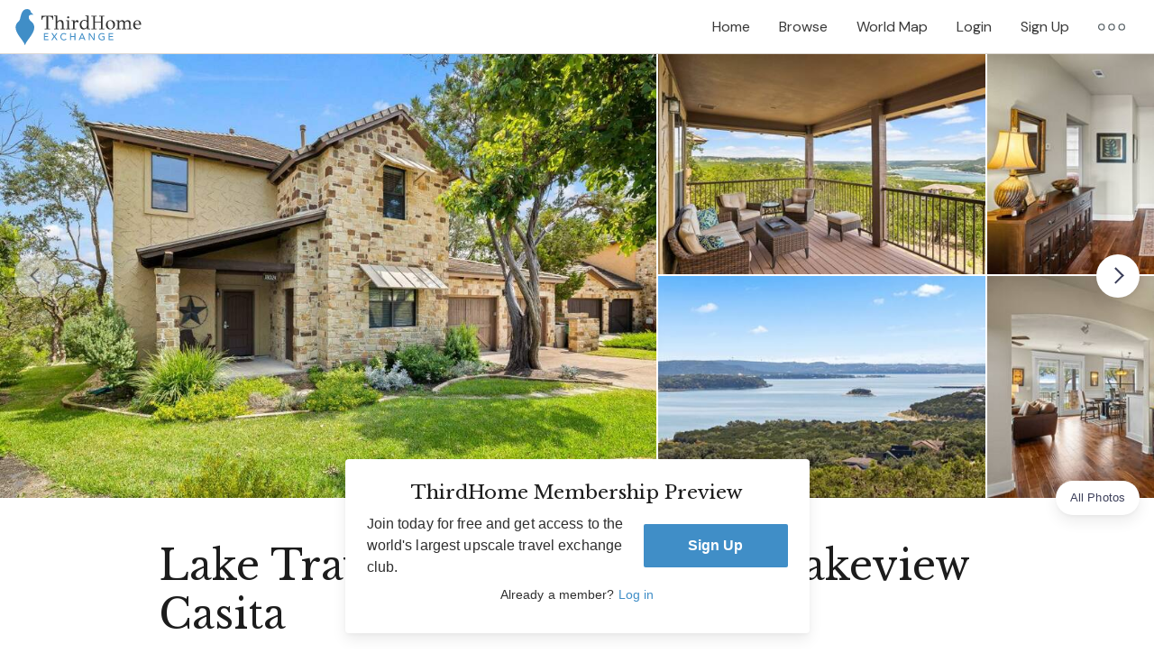

--- FILE ---
content_type: text/html; charset=utf-8
request_url: https://exchange.thirdhome.com/properties/34064-jonestown-texas-lake-travis-hollows-resort-lakeview
body_size: 51858
content:
<!DOCTYPE html><html lang="en"><head itemscope="" itemtype="http://schema.org/WebSite"><meta charset="utf-8" /><meta content="ie=edge" http-equiv="x-ua-compatible" />
<script type="text/javascript">window.NREUM||(NREUM={});NREUM.info={"beacon":"bam.nr-data.net","errorBeacon":"bam.nr-data.net","licenseKey":"e1eb440162","applicationID":"1555984584","transactionName":"e14PRkIKDQpcEBkTFFdBBEBEDAQVFhFeDBE=","queueTime":0,"applicationTime":243,"agent":""}</script>
<script type="text/javascript">(window.NREUM||(NREUM={})).init={privacy:{cookies_enabled:true},ajax:{deny_list:[]},session_replay:{sampling_rate:10.0,mask_text_selector:"*",block_selector:"",mask_input_options:{date:false,text_area:false,week:false,select:false,color:false,range:false,textarea:false,url:false,number:false,search:false,month:false,datetime_local:false,tel:false,text:false,time:false,email:false},mask_all_inputs:true,enabled:true,error_sampling_rate:100.0},session_trace:{sampling_rate:0.0,mode:"FIXED_RATE",enabled:true,error_sampling_rate:0.0},feature_flags:["soft_nav"],distributed_tracing:{enabled:true}};(window.NREUM||(NREUM={})).loader_config={agentID:"1589026376",accountID:"369605",trustKey:"369605",xpid:"VwAOV1ZWGwIFUVRbDwUCXlA=",licenseKey:"e1eb440162",applicationID:"1555984584",browserID:"1589026376"};;/*! For license information please see nr-loader-spa-1.308.0.min.js.LICENSE.txt */
(()=>{var e,t,r={384:(e,t,r)=>{"use strict";r.d(t,{NT:()=>a,US:()=>u,Zm:()=>o,bQ:()=>d,dV:()=>c,pV:()=>l});var n=r(6154),i=r(1863),s=r(1910);const a={beacon:"bam.nr-data.net",errorBeacon:"bam.nr-data.net"};function o(){return n.gm.NREUM||(n.gm.NREUM={}),void 0===n.gm.newrelic&&(n.gm.newrelic=n.gm.NREUM),n.gm.NREUM}function c(){let e=o();return e.o||(e.o={ST:n.gm.setTimeout,SI:n.gm.setImmediate||n.gm.setInterval,CT:n.gm.clearTimeout,XHR:n.gm.XMLHttpRequest,REQ:n.gm.Request,EV:n.gm.Event,PR:n.gm.Promise,MO:n.gm.MutationObserver,FETCH:n.gm.fetch,WS:n.gm.WebSocket},(0,s.i)(...Object.values(e.o))),e}function d(e,t){let r=o();r.initializedAgents??={},t.initializedAt={ms:(0,i.t)(),date:new Date},r.initializedAgents[e]=t}function u(e,t){o()[e]=t}function l(){return function(){let e=o();const t=e.info||{};e.info={beacon:a.beacon,errorBeacon:a.errorBeacon,...t}}(),function(){let e=o();const t=e.init||{};e.init={...t}}(),c(),function(){let e=o();const t=e.loader_config||{};e.loader_config={...t}}(),o()}},782:(e,t,r)=>{"use strict";r.d(t,{T:()=>n});const n=r(860).K7.pageViewTiming},860:(e,t,r)=>{"use strict";r.d(t,{$J:()=>u,K7:()=>c,P3:()=>d,XX:()=>i,Yy:()=>o,df:()=>s,qY:()=>n,v4:()=>a});const n="events",i="jserrors",s="browser/blobs",a="rum",o="browser/logs",c={ajax:"ajax",genericEvents:"generic_events",jserrors:i,logging:"logging",metrics:"metrics",pageAction:"page_action",pageViewEvent:"page_view_event",pageViewTiming:"page_view_timing",sessionReplay:"session_replay",sessionTrace:"session_trace",softNav:"soft_navigations",spa:"spa"},d={[c.pageViewEvent]:1,[c.pageViewTiming]:2,[c.metrics]:3,[c.jserrors]:4,[c.spa]:5,[c.ajax]:6,[c.sessionTrace]:7,[c.softNav]:8,[c.sessionReplay]:9,[c.logging]:10,[c.genericEvents]:11},u={[c.pageViewEvent]:a,[c.pageViewTiming]:n,[c.ajax]:n,[c.spa]:n,[c.softNav]:n,[c.metrics]:i,[c.jserrors]:i,[c.sessionTrace]:s,[c.sessionReplay]:s,[c.logging]:o,[c.genericEvents]:"ins"}},944:(e,t,r)=>{"use strict";r.d(t,{R:()=>i});var n=r(3241);function i(e,t){"function"==typeof console.debug&&(console.debug("New Relic Warning: https://github.com/newrelic/newrelic-browser-agent/blob/main/docs/warning-codes.md#".concat(e),t),(0,n.W)({agentIdentifier:null,drained:null,type:"data",name:"warn",feature:"warn",data:{code:e,secondary:t}}))}},993:(e,t,r)=>{"use strict";r.d(t,{A$:()=>s,ET:()=>a,TZ:()=>o,p_:()=>i});var n=r(860);const i={ERROR:"ERROR",WARN:"WARN",INFO:"INFO",DEBUG:"DEBUG",TRACE:"TRACE"},s={OFF:0,ERROR:1,WARN:2,INFO:3,DEBUG:4,TRACE:5},a="log",o=n.K7.logging},1541:(e,t,r)=>{"use strict";r.d(t,{U:()=>i,f:()=>n});const n={MFE:"MFE",BA:"BA"};function i(e,t){if(2!==t?.harvestEndpointVersion)return{};const r=t.agentRef.runtime.appMetadata.agents[0].entityGuid;return e?{"source.id":e.id,"source.name":e.name,"source.type":e.type,"parent.id":e.parent?.id||r,"parent.type":e.parent?.type||n.BA}:{"entity.guid":r,appId:t.agentRef.info.applicationID}}},1687:(e,t,r)=>{"use strict";r.d(t,{Ak:()=>d,Ze:()=>h,x3:()=>u});var n=r(3241),i=r(7836),s=r(3606),a=r(860),o=r(2646);const c={};function d(e,t){const r={staged:!1,priority:a.P3[t]||0};l(e),c[e].get(t)||c[e].set(t,r)}function u(e,t){e&&c[e]&&(c[e].get(t)&&c[e].delete(t),p(e,t,!1),c[e].size&&f(e))}function l(e){if(!e)throw new Error("agentIdentifier required");c[e]||(c[e]=new Map)}function h(e="",t="feature",r=!1){if(l(e),!e||!c[e].get(t)||r)return p(e,t);c[e].get(t).staged=!0,f(e)}function f(e){const t=Array.from(c[e]);t.every(([e,t])=>t.staged)&&(t.sort((e,t)=>e[1].priority-t[1].priority),t.forEach(([t])=>{c[e].delete(t),p(e,t)}))}function p(e,t,r=!0){const a=e?i.ee.get(e):i.ee,c=s.i.handlers;if(!a.aborted&&a.backlog&&c){if((0,n.W)({agentIdentifier:e,type:"lifecycle",name:"drain",feature:t}),r){const e=a.backlog[t],r=c[t];if(r){for(let t=0;e&&t<e.length;++t)g(e[t],r);Object.entries(r).forEach(([e,t])=>{Object.values(t||{}).forEach(t=>{t[0]?.on&&t[0]?.context()instanceof o.y&&t[0].on(e,t[1])})})}}a.isolatedBacklog||delete c[t],a.backlog[t]=null,a.emit("drain-"+t,[])}}function g(e,t){var r=e[1];Object.values(t[r]||{}).forEach(t=>{var r=e[0];if(t[0]===r){var n=t[1],i=e[3],s=e[2];n.apply(i,s)}})}},1738:(e,t,r)=>{"use strict";r.d(t,{U:()=>f,Y:()=>h});var n=r(3241),i=r(9908),s=r(1863),a=r(944),o=r(5701),c=r(3969),d=r(8362),u=r(860),l=r(4261);function h(e,t,r,s){const h=s||r;!h||h[e]&&h[e]!==d.d.prototype[e]||(h[e]=function(){(0,i.p)(c.xV,["API/"+e+"/called"],void 0,u.K7.metrics,r.ee),(0,n.W)({agentIdentifier:r.agentIdentifier,drained:!!o.B?.[r.agentIdentifier],type:"data",name:"api",feature:l.Pl+e,data:{}});try{return t.apply(this,arguments)}catch(e){(0,a.R)(23,e)}})}function f(e,t,r,n,a){const o=e.info;null===r?delete o.jsAttributes[t]:o.jsAttributes[t]=r,(a||null===r)&&(0,i.p)(l.Pl+n,[(0,s.t)(),t,r],void 0,"session",e.ee)}},1741:(e,t,r)=>{"use strict";r.d(t,{W:()=>s});var n=r(944),i=r(4261);class s{#e(e,...t){if(this[e]!==s.prototype[e])return this[e](...t);(0,n.R)(35,e)}addPageAction(e,t){return this.#e(i.hG,e,t)}register(e){return this.#e(i.eY,e)}recordCustomEvent(e,t){return this.#e(i.fF,e,t)}setPageViewName(e,t){return this.#e(i.Fw,e,t)}setCustomAttribute(e,t,r){return this.#e(i.cD,e,t,r)}noticeError(e,t){return this.#e(i.o5,e,t)}setUserId(e,t=!1){return this.#e(i.Dl,e,t)}setApplicationVersion(e){return this.#e(i.nb,e)}setErrorHandler(e){return this.#e(i.bt,e)}addRelease(e,t){return this.#e(i.k6,e,t)}log(e,t){return this.#e(i.$9,e,t)}start(){return this.#e(i.d3)}finished(e){return this.#e(i.BL,e)}recordReplay(){return this.#e(i.CH)}pauseReplay(){return this.#e(i.Tb)}addToTrace(e){return this.#e(i.U2,e)}setCurrentRouteName(e){return this.#e(i.PA,e)}interaction(e){return this.#e(i.dT,e)}wrapLogger(e,t,r){return this.#e(i.Wb,e,t,r)}measure(e,t){return this.#e(i.V1,e,t)}consent(e){return this.#e(i.Pv,e)}}},1863:(e,t,r)=>{"use strict";function n(){return Math.floor(performance.now())}r.d(t,{t:()=>n})},1910:(e,t,r)=>{"use strict";r.d(t,{i:()=>s});var n=r(944);const i=new Map;function s(...e){return e.every(e=>{if(i.has(e))return i.get(e);const t="function"==typeof e?e.toString():"",r=t.includes("[native code]"),s=t.includes("nrWrapper");return r||s||(0,n.R)(64,e?.name||t),i.set(e,r),r})}},2555:(e,t,r)=>{"use strict";r.d(t,{D:()=>o,f:()=>a});var n=r(384),i=r(8122);const s={beacon:n.NT.beacon,errorBeacon:n.NT.errorBeacon,licenseKey:void 0,applicationID:void 0,sa:void 0,queueTime:void 0,applicationTime:void 0,ttGuid:void 0,user:void 0,account:void 0,product:void 0,extra:void 0,jsAttributes:{},userAttributes:void 0,atts:void 0,transactionName:void 0,tNamePlain:void 0};function a(e){try{return!!e.licenseKey&&!!e.errorBeacon&&!!e.applicationID}catch(e){return!1}}const o=e=>(0,i.a)(e,s)},2614:(e,t,r)=>{"use strict";r.d(t,{BB:()=>a,H3:()=>n,g:()=>d,iL:()=>c,tS:()=>o,uh:()=>i,wk:()=>s});const n="NRBA",i="SESSION",s=144e5,a=18e5,o={STARTED:"session-started",PAUSE:"session-pause",RESET:"session-reset",RESUME:"session-resume",UPDATE:"session-update"},c={SAME_TAB:"same-tab",CROSS_TAB:"cross-tab"},d={OFF:0,FULL:1,ERROR:2}},2646:(e,t,r)=>{"use strict";r.d(t,{y:()=>n});class n{constructor(e){this.contextId=e}}},2843:(e,t,r)=>{"use strict";r.d(t,{G:()=>s,u:()=>i});var n=r(3878);function i(e,t=!1,r,i){(0,n.DD)("visibilitychange",function(){if(t)return void("hidden"===document.visibilityState&&e());e(document.visibilityState)},r,i)}function s(e,t,r){(0,n.sp)("pagehide",e,t,r)}},3241:(e,t,r)=>{"use strict";r.d(t,{W:()=>s});var n=r(6154);const i="newrelic";function s(e={}){try{n.gm.dispatchEvent(new CustomEvent(i,{detail:e}))}catch(e){}}},3304:(e,t,r)=>{"use strict";r.d(t,{A:()=>s});var n=r(7836);const i=()=>{const e=new WeakSet;return(t,r)=>{if("object"==typeof r&&null!==r){if(e.has(r))return;e.add(r)}return r}};function s(e){try{return JSON.stringify(e,i())??""}catch(e){try{n.ee.emit("internal-error",[e])}catch(e){}return""}}},3333:(e,t,r)=>{"use strict";r.d(t,{$v:()=>u,TZ:()=>n,Xh:()=>c,Zp:()=>i,kd:()=>d,mq:()=>o,nf:()=>a,qN:()=>s});const n=r(860).K7.genericEvents,i=["auxclick","click","copy","keydown","paste","scrollend"],s=["focus","blur"],a=4,o=1e3,c=2e3,d=["PageAction","UserAction","BrowserPerformance"],u={RESOURCES:"experimental.resources",REGISTER:"register"}},3434:(e,t,r)=>{"use strict";r.d(t,{Jt:()=>s,YM:()=>d});var n=r(7836),i=r(5607);const s="nr@original:".concat(i.W),a=50;var o=Object.prototype.hasOwnProperty,c=!1;function d(e,t){return e||(e=n.ee),r.inPlace=function(e,t,n,i,s){n||(n="");const a="-"===n.charAt(0);for(let o=0;o<t.length;o++){const c=t[o],d=e[c];l(d)||(e[c]=r(d,a?c+n:n,i,c,s))}},r.flag=s,r;function r(t,r,n,c,d){return l(t)?t:(r||(r=""),nrWrapper[s]=t,function(e,t,r){if(Object.defineProperty&&Object.keys)try{return Object.keys(e).forEach(function(r){Object.defineProperty(t,r,{get:function(){return e[r]},set:function(t){return e[r]=t,t}})}),t}catch(e){u([e],r)}for(var n in e)o.call(e,n)&&(t[n]=e[n])}(t,nrWrapper,e),nrWrapper);function nrWrapper(){var s,o,l,h;let f;try{o=this,s=[...arguments],l="function"==typeof n?n(s,o):n||{}}catch(t){u([t,"",[s,o,c],l],e)}i(r+"start",[s,o,c],l,d);const p=performance.now();let g;try{return h=t.apply(o,s),g=performance.now(),h}catch(e){throw g=performance.now(),i(r+"err",[s,o,e],l,d),f=e,f}finally{const e=g-p,t={start:p,end:g,duration:e,isLongTask:e>=a,methodName:c,thrownError:f};t.isLongTask&&i("long-task",[t,o],l,d),i(r+"end",[s,o,h],l,d)}}}function i(r,n,i,s){if(!c||t){var a=c;c=!0;try{e.emit(r,n,i,t,s)}catch(t){u([t,r,n,i],e)}c=a}}}function u(e,t){t||(t=n.ee);try{t.emit("internal-error",e)}catch(e){}}function l(e){return!(e&&"function"==typeof e&&e.apply&&!e[s])}},3606:(e,t,r)=>{"use strict";r.d(t,{i:()=>s});var n=r(9908);s.on=a;var i=s.handlers={};function s(e,t,r,s){a(s||n.d,i,e,t,r)}function a(e,t,r,i,s){s||(s="feature"),e||(e=n.d);var a=t[s]=t[s]||{};(a[r]=a[r]||[]).push([e,i])}},3738:(e,t,r)=>{"use strict";r.d(t,{He:()=>i,Kp:()=>o,Lc:()=>d,Rz:()=>u,TZ:()=>n,bD:()=>s,d3:()=>a,jx:()=>l,sl:()=>h,uP:()=>c});const n=r(860).K7.sessionTrace,i="bstResource",s="resource",a="-start",o="-end",c="fn"+a,d="fn"+o,u="pushState",l=1e3,h=3e4},3785:(e,t,r)=>{"use strict";r.d(t,{R:()=>c,b:()=>d});var n=r(9908),i=r(1863),s=r(860),a=r(3969),o=r(993);function c(e,t,r={},c=o.p_.INFO,d=!0,u,l=(0,i.t)()){(0,n.p)(a.xV,["API/logging/".concat(c.toLowerCase(),"/called")],void 0,s.K7.metrics,e),(0,n.p)(o.ET,[l,t,r,c,d,u],void 0,s.K7.logging,e)}function d(e){return"string"==typeof e&&Object.values(o.p_).some(t=>t===e.toUpperCase().trim())}},3878:(e,t,r)=>{"use strict";function n(e,t){return{capture:e,passive:!1,signal:t}}function i(e,t,r=!1,i){window.addEventListener(e,t,n(r,i))}function s(e,t,r=!1,i){document.addEventListener(e,t,n(r,i))}r.d(t,{DD:()=>s,jT:()=>n,sp:()=>i})},3962:(e,t,r)=>{"use strict";r.d(t,{AM:()=>a,O2:()=>l,OV:()=>s,Qu:()=>h,TZ:()=>c,ih:()=>f,pP:()=>o,t1:()=>u,tC:()=>i,wD:()=>d});var n=r(860);const i=["click","keydown","submit"],s="popstate",a="api",o="initialPageLoad",c=n.K7.softNav,d=5e3,u=500,l={INITIAL_PAGE_LOAD:"",ROUTE_CHANGE:1,UNSPECIFIED:2},h={INTERACTION:1,AJAX:2,CUSTOM_END:3,CUSTOM_TRACER:4},f={IP:"in progress",PF:"pending finish",FIN:"finished",CAN:"cancelled"}},3969:(e,t,r)=>{"use strict";r.d(t,{TZ:()=>n,XG:()=>o,rs:()=>i,xV:()=>a,z_:()=>s});const n=r(860).K7.metrics,i="sm",s="cm",a="storeSupportabilityMetrics",o="storeEventMetrics"},4234:(e,t,r)=>{"use strict";r.d(t,{W:()=>s});var n=r(7836),i=r(1687);class s{constructor(e,t){this.agentIdentifier=e,this.ee=n.ee.get(e),this.featureName=t,this.blocked=!1}deregisterDrain(){(0,i.x3)(this.agentIdentifier,this.featureName)}}},4261:(e,t,r)=>{"use strict";r.d(t,{$9:()=>u,BL:()=>c,CH:()=>p,Dl:()=>R,Fw:()=>w,PA:()=>v,Pl:()=>n,Pv:()=>A,Tb:()=>h,U2:()=>a,V1:()=>E,Wb:()=>T,bt:()=>y,cD:()=>b,d3:()=>x,dT:()=>d,eY:()=>g,fF:()=>f,hG:()=>s,hw:()=>i,k6:()=>o,nb:()=>m,o5:()=>l});const n="api-",i=n+"ixn-",s="addPageAction",a="addToTrace",o="addRelease",c="finished",d="interaction",u="log",l="noticeError",h="pauseReplay",f="recordCustomEvent",p="recordReplay",g="register",m="setApplicationVersion",v="setCurrentRouteName",b="setCustomAttribute",y="setErrorHandler",w="setPageViewName",R="setUserId",x="start",T="wrapLogger",E="measure",A="consent"},5205:(e,t,r)=>{"use strict";r.d(t,{j:()=>S});var n=r(384),i=r(1741);var s=r(2555),a=r(3333);const o=e=>{if(!e||"string"!=typeof e)return!1;try{document.createDocumentFragment().querySelector(e)}catch{return!1}return!0};var c=r(2614),d=r(944),u=r(8122);const l="[data-nr-mask]",h=e=>(0,u.a)(e,(()=>{const e={feature_flags:[],experimental:{allow_registered_children:!1,resources:!1},mask_selector:"*",block_selector:"[data-nr-block]",mask_input_options:{color:!1,date:!1,"datetime-local":!1,email:!1,month:!1,number:!1,range:!1,search:!1,tel:!1,text:!1,time:!1,url:!1,week:!1,textarea:!1,select:!1,password:!0}};return{ajax:{deny_list:void 0,block_internal:!0,enabled:!0,autoStart:!0},api:{get allow_registered_children(){return e.feature_flags.includes(a.$v.REGISTER)||e.experimental.allow_registered_children},set allow_registered_children(t){e.experimental.allow_registered_children=t},duplicate_registered_data:!1},browser_consent_mode:{enabled:!1},distributed_tracing:{enabled:void 0,exclude_newrelic_header:void 0,cors_use_newrelic_header:void 0,cors_use_tracecontext_headers:void 0,allowed_origins:void 0},get feature_flags(){return e.feature_flags},set feature_flags(t){e.feature_flags=t},generic_events:{enabled:!0,autoStart:!0},harvest:{interval:30},jserrors:{enabled:!0,autoStart:!0},logging:{enabled:!0,autoStart:!0},metrics:{enabled:!0,autoStart:!0},obfuscate:void 0,page_action:{enabled:!0},page_view_event:{enabled:!0,autoStart:!0},page_view_timing:{enabled:!0,autoStart:!0},performance:{capture_marks:!1,capture_measures:!1,capture_detail:!0,resources:{get enabled(){return e.feature_flags.includes(a.$v.RESOURCES)||e.experimental.resources},set enabled(t){e.experimental.resources=t},asset_types:[],first_party_domains:[],ignore_newrelic:!0}},privacy:{cookies_enabled:!0},proxy:{assets:void 0,beacon:void 0},session:{expiresMs:c.wk,inactiveMs:c.BB},session_replay:{autoStart:!0,enabled:!1,preload:!1,sampling_rate:10,error_sampling_rate:100,collect_fonts:!1,inline_images:!1,fix_stylesheets:!0,mask_all_inputs:!0,get mask_text_selector(){return e.mask_selector},set mask_text_selector(t){o(t)?e.mask_selector="".concat(t,",").concat(l):""===t||null===t?e.mask_selector=l:(0,d.R)(5,t)},get block_class(){return"nr-block"},get ignore_class(){return"nr-ignore"},get mask_text_class(){return"nr-mask"},get block_selector(){return e.block_selector},set block_selector(t){o(t)?e.block_selector+=",".concat(t):""!==t&&(0,d.R)(6,t)},get mask_input_options(){return e.mask_input_options},set mask_input_options(t){t&&"object"==typeof t?e.mask_input_options={...t,password:!0}:(0,d.R)(7,t)}},session_trace:{enabled:!0,autoStart:!0},soft_navigations:{enabled:!0,autoStart:!0},spa:{enabled:!0,autoStart:!0},ssl:void 0,user_actions:{enabled:!0,elementAttributes:["id","className","tagName","type"]}}})());var f=r(6154),p=r(9324);let g=0;const m={buildEnv:p.F3,distMethod:p.Xs,version:p.xv,originTime:f.WN},v={consented:!1},b={appMetadata:{},get consented(){return this.session?.state?.consent||v.consented},set consented(e){v.consented=e},customTransaction:void 0,denyList:void 0,disabled:!1,harvester:void 0,isolatedBacklog:!1,isRecording:!1,loaderType:void 0,maxBytes:3e4,obfuscator:void 0,onerror:void 0,ptid:void 0,releaseIds:{},session:void 0,timeKeeper:void 0,registeredEntities:[],jsAttributesMetadata:{bytes:0},get harvestCount(){return++g}},y=e=>{const t=(0,u.a)(e,b),r=Object.keys(m).reduce((e,t)=>(e[t]={value:m[t],writable:!1,configurable:!0,enumerable:!0},e),{});return Object.defineProperties(t,r)};var w=r(5701);const R=e=>{const t=e.startsWith("http");e+="/",r.p=t?e:"https://"+e};var x=r(7836),T=r(3241);const E={accountID:void 0,trustKey:void 0,agentID:void 0,licenseKey:void 0,applicationID:void 0,xpid:void 0},A=e=>(0,u.a)(e,E),_=new Set;function S(e,t={},r,a){let{init:o,info:c,loader_config:d,runtime:u={},exposed:l=!0}=t;if(!c){const e=(0,n.pV)();o=e.init,c=e.info,d=e.loader_config}e.init=h(o||{}),e.loader_config=A(d||{}),c.jsAttributes??={},f.bv&&(c.jsAttributes.isWorker=!0),e.info=(0,s.D)(c);const p=e.init,g=[c.beacon,c.errorBeacon];_.has(e.agentIdentifier)||(p.proxy.assets&&(R(p.proxy.assets),g.push(p.proxy.assets)),p.proxy.beacon&&g.push(p.proxy.beacon),e.beacons=[...g],function(e){const t=(0,n.pV)();Object.getOwnPropertyNames(i.W.prototype).forEach(r=>{const n=i.W.prototype[r];if("function"!=typeof n||"constructor"===n)return;let s=t[r];e[r]&&!1!==e.exposed&&"micro-agent"!==e.runtime?.loaderType&&(t[r]=(...t)=>{const n=e[r](...t);return s?s(...t):n})})}(e),(0,n.US)("activatedFeatures",w.B)),u.denyList=[...p.ajax.deny_list||[],...p.ajax.block_internal?g:[]],u.ptid=e.agentIdentifier,u.loaderType=r,e.runtime=y(u),_.has(e.agentIdentifier)||(e.ee=x.ee.get(e.agentIdentifier),e.exposed=l,(0,T.W)({agentIdentifier:e.agentIdentifier,drained:!!w.B?.[e.agentIdentifier],type:"lifecycle",name:"initialize",feature:void 0,data:e.config})),_.add(e.agentIdentifier)}},5270:(e,t,r)=>{"use strict";r.d(t,{Aw:()=>a,SR:()=>s,rF:()=>o});var n=r(384),i=r(7767);function s(e){return!!(0,n.dV)().o.MO&&(0,i.V)(e)&&!0===e?.session_trace.enabled}function a(e){return!0===e?.session_replay.preload&&s(e)}function o(e,t){try{if("string"==typeof t?.type){if("password"===t.type.toLowerCase())return"*".repeat(e?.length||0);if(void 0!==t?.dataset?.nrUnmask||t?.classList?.contains("nr-unmask"))return e}}catch(e){}return"string"==typeof e?e.replace(/[\S]/g,"*"):"*".repeat(e?.length||0)}},5289:(e,t,r)=>{"use strict";r.d(t,{GG:()=>a,Qr:()=>c,sB:()=>o});var n=r(3878),i=r(6389);function s(){return"undefined"==typeof document||"complete"===document.readyState}function a(e,t){if(s())return e();const r=(0,i.J)(e),a=setInterval(()=>{s()&&(clearInterval(a),r())},500);(0,n.sp)("load",r,t)}function o(e){if(s())return e();(0,n.DD)("DOMContentLoaded",e)}function c(e){if(s())return e();(0,n.sp)("popstate",e)}},5607:(e,t,r)=>{"use strict";r.d(t,{W:()=>n});const n=(0,r(9566).bz)()},5701:(e,t,r)=>{"use strict";r.d(t,{B:()=>s,t:()=>a});var n=r(3241);const i=new Set,s={};function a(e,t){const r=t.agentIdentifier;s[r]??={},e&&"object"==typeof e&&(i.has(r)||(t.ee.emit("rumresp",[e]),s[r]=e,i.add(r),(0,n.W)({agentIdentifier:r,loaded:!0,drained:!0,type:"lifecycle",name:"load",feature:void 0,data:e})))}},6154:(e,t,r)=>{"use strict";r.d(t,{OF:()=>d,RI:()=>i,WN:()=>h,bv:()=>s,eN:()=>f,gm:()=>a,lR:()=>l,m:()=>c,mw:()=>o,sb:()=>u});var n=r(1863);const i="undefined"!=typeof window&&!!window.document,s="undefined"!=typeof WorkerGlobalScope&&("undefined"!=typeof self&&self instanceof WorkerGlobalScope&&self.navigator instanceof WorkerNavigator||"undefined"!=typeof globalThis&&globalThis instanceof WorkerGlobalScope&&globalThis.navigator instanceof WorkerNavigator),a=i?window:"undefined"!=typeof WorkerGlobalScope&&("undefined"!=typeof self&&self instanceof WorkerGlobalScope&&self||"undefined"!=typeof globalThis&&globalThis instanceof WorkerGlobalScope&&globalThis),o=Boolean("hidden"===a?.document?.visibilityState),c=""+a?.location,d=/iPad|iPhone|iPod/.test(a.navigator?.userAgent),u=d&&"undefined"==typeof SharedWorker,l=(()=>{const e=a.navigator?.userAgent?.match(/Firefox[/\s](\d+\.\d+)/);return Array.isArray(e)&&e.length>=2?+e[1]:0})(),h=Date.now()-(0,n.t)(),f=()=>"undefined"!=typeof PerformanceNavigationTiming&&a?.performance?.getEntriesByType("navigation")?.[0]?.responseStart},6344:(e,t,r)=>{"use strict";r.d(t,{BB:()=>u,Qb:()=>l,TZ:()=>i,Ug:()=>a,Vh:()=>s,_s:()=>o,bc:()=>d,yP:()=>c});var n=r(2614);const i=r(860).K7.sessionReplay,s="errorDuringReplay",a=.12,o={DomContentLoaded:0,Load:1,FullSnapshot:2,IncrementalSnapshot:3,Meta:4,Custom:5},c={[n.g.ERROR]:15e3,[n.g.FULL]:3e5,[n.g.OFF]:0},d={RESET:{message:"Session was reset",sm:"Reset"},IMPORT:{message:"Recorder failed to import",sm:"Import"},TOO_MANY:{message:"429: Too Many Requests",sm:"Too-Many"},TOO_BIG:{message:"Payload was too large",sm:"Too-Big"},CROSS_TAB:{message:"Session Entity was set to OFF on another tab",sm:"Cross-Tab"},ENTITLEMENTS:{message:"Session Replay is not allowed and will not be started",sm:"Entitlement"}},u=5e3,l={API:"api",RESUME:"resume",SWITCH_TO_FULL:"switchToFull",INITIALIZE:"initialize",PRELOAD:"preload"}},6389:(e,t,r)=>{"use strict";function n(e,t=500,r={}){const n=r?.leading||!1;let i;return(...r)=>{n&&void 0===i&&(e.apply(this,r),i=setTimeout(()=>{i=clearTimeout(i)},t)),n||(clearTimeout(i),i=setTimeout(()=>{e.apply(this,r)},t))}}function i(e){let t=!1;return(...r)=>{t||(t=!0,e.apply(this,r))}}r.d(t,{J:()=>i,s:()=>n})},6630:(e,t,r)=>{"use strict";r.d(t,{T:()=>n});const n=r(860).K7.pageViewEvent},6774:(e,t,r)=>{"use strict";r.d(t,{T:()=>n});const n=r(860).K7.jserrors},7295:(e,t,r)=>{"use strict";r.d(t,{Xv:()=>a,gX:()=>i,iW:()=>s});var n=[];function i(e){if(!e||s(e))return!1;if(0===n.length)return!0;if("*"===n[0].hostname)return!1;for(var t=0;t<n.length;t++){var r=n[t];if(r.hostname.test(e.hostname)&&r.pathname.test(e.pathname))return!1}return!0}function s(e){return void 0===e.hostname}function a(e){if(n=[],e&&e.length)for(var t=0;t<e.length;t++){let r=e[t];if(!r)continue;if("*"===r)return void(n=[{hostname:"*"}]);0===r.indexOf("http://")?r=r.substring(7):0===r.indexOf("https://")&&(r=r.substring(8));const i=r.indexOf("/");let s,a;i>0?(s=r.substring(0,i),a=r.substring(i)):(s=r,a="*");let[c]=s.split(":");n.push({hostname:o(c),pathname:o(a,!0)})}}function o(e,t=!1){const r=e.replace(/[.+?^${}()|[\]\\]/g,e=>"\\"+e).replace(/\*/g,".*?");return new RegExp((t?"^":"")+r+"$")}},7485:(e,t,r)=>{"use strict";r.d(t,{D:()=>i});var n=r(6154);function i(e){if(0===(e||"").indexOf("data:"))return{protocol:"data"};try{const t=new URL(e,location.href),r={port:t.port,hostname:t.hostname,pathname:t.pathname,search:t.search,protocol:t.protocol.slice(0,t.protocol.indexOf(":")),sameOrigin:t.protocol===n.gm?.location?.protocol&&t.host===n.gm?.location?.host};return r.port&&""!==r.port||("http:"===t.protocol&&(r.port="80"),"https:"===t.protocol&&(r.port="443")),r.pathname&&""!==r.pathname?r.pathname.startsWith("/")||(r.pathname="/".concat(r.pathname)):r.pathname="/",r}catch(e){return{}}}},7699:(e,t,r)=>{"use strict";r.d(t,{It:()=>s,KC:()=>o,No:()=>i,qh:()=>a});var n=r(860);const i=16e3,s=1e6,a="SESSION_ERROR",o={[n.K7.logging]:!0,[n.K7.genericEvents]:!1,[n.K7.jserrors]:!1,[n.K7.ajax]:!1}},7767:(e,t,r)=>{"use strict";r.d(t,{V:()=>i});var n=r(6154);const i=e=>n.RI&&!0===e?.privacy.cookies_enabled},7836:(e,t,r)=>{"use strict";r.d(t,{P:()=>o,ee:()=>c});var n=r(384),i=r(8990),s=r(2646),a=r(5607);const o="nr@context:".concat(a.W),c=function e(t,r){var n={},a={},u={},l=!1;try{l=16===r.length&&d.initializedAgents?.[r]?.runtime.isolatedBacklog}catch(e){}var h={on:p,addEventListener:p,removeEventListener:function(e,t){var r=n[e];if(!r)return;for(var i=0;i<r.length;i++)r[i]===t&&r.splice(i,1)},emit:function(e,r,n,i,s){!1!==s&&(s=!0);if(c.aborted&&!i)return;t&&s&&t.emit(e,r,n);var o=f(n);g(e).forEach(e=>{e.apply(o,r)});var d=v()[a[e]];d&&d.push([h,e,r,o]);return o},get:m,listeners:g,context:f,buffer:function(e,t){const r=v();if(t=t||"feature",h.aborted)return;Object.entries(e||{}).forEach(([e,n])=>{a[n]=t,t in r||(r[t]=[])})},abort:function(){h._aborted=!0,Object.keys(h.backlog).forEach(e=>{delete h.backlog[e]})},isBuffering:function(e){return!!v()[a[e]]},debugId:r,backlog:l?{}:t&&"object"==typeof t.backlog?t.backlog:{},isolatedBacklog:l};return Object.defineProperty(h,"aborted",{get:()=>{let e=h._aborted||!1;return e||(t&&(e=t.aborted),e)}}),h;function f(e){return e&&e instanceof s.y?e:e?(0,i.I)(e,o,()=>new s.y(o)):new s.y(o)}function p(e,t){n[e]=g(e).concat(t)}function g(e){return n[e]||[]}function m(t){return u[t]=u[t]||e(h,t)}function v(){return h.backlog}}(void 0,"globalEE"),d=(0,n.Zm)();d.ee||(d.ee=c)},8122:(e,t,r)=>{"use strict";r.d(t,{a:()=>i});var n=r(944);function i(e,t){try{if(!e||"object"!=typeof e)return(0,n.R)(3);if(!t||"object"!=typeof t)return(0,n.R)(4);const r=Object.create(Object.getPrototypeOf(t),Object.getOwnPropertyDescriptors(t)),s=0===Object.keys(r).length?e:r;for(let a in s)if(void 0!==e[a])try{if(null===e[a]){r[a]=null;continue}Array.isArray(e[a])&&Array.isArray(t[a])?r[a]=Array.from(new Set([...e[a],...t[a]])):"object"==typeof e[a]&&"object"==typeof t[a]?r[a]=i(e[a],t[a]):r[a]=e[a]}catch(e){r[a]||(0,n.R)(1,e)}return r}catch(e){(0,n.R)(2,e)}}},8139:(e,t,r)=>{"use strict";r.d(t,{u:()=>h});var n=r(7836),i=r(3434),s=r(8990),a=r(6154);const o={},c=a.gm.XMLHttpRequest,d="addEventListener",u="removeEventListener",l="nr@wrapped:".concat(n.P);function h(e){var t=function(e){return(e||n.ee).get("events")}(e);if(o[t.debugId]++)return t;o[t.debugId]=1;var r=(0,i.YM)(t,!0);function h(e){r.inPlace(e,[d,u],"-",p)}function p(e,t){return e[1]}return"getPrototypeOf"in Object&&(a.RI&&f(document,h),c&&f(c.prototype,h),f(a.gm,h)),t.on(d+"-start",function(e,t){var n=e[1];if(null!==n&&("function"==typeof n||"object"==typeof n)&&"newrelic"!==e[0]){var i=(0,s.I)(n,l,function(){var e={object:function(){if("function"!=typeof n.handleEvent)return;return n.handleEvent.apply(n,arguments)},function:n}[typeof n];return e?r(e,"fn-",null,e.name||"anonymous"):n});this.wrapped=e[1]=i}}),t.on(u+"-start",function(e){e[1]=this.wrapped||e[1]}),t}function f(e,t,...r){let n=e;for(;"object"==typeof n&&!Object.prototype.hasOwnProperty.call(n,d);)n=Object.getPrototypeOf(n);n&&t(n,...r)}},8362:(e,t,r)=>{"use strict";r.d(t,{d:()=>s});var n=r(9566),i=r(1741);class s extends i.W{agentIdentifier=(0,n.LA)(16)}},8374:(e,t,r)=>{r.nc=(()=>{try{return document?.currentScript?.nonce}catch(e){}return""})()},8990:(e,t,r)=>{"use strict";r.d(t,{I:()=>i});var n=Object.prototype.hasOwnProperty;function i(e,t,r){if(n.call(e,t))return e[t];var i=r();if(Object.defineProperty&&Object.keys)try{return Object.defineProperty(e,t,{value:i,writable:!0,enumerable:!1}),i}catch(e){}return e[t]=i,i}},9119:(e,t,r)=>{"use strict";r.d(t,{L:()=>s});var n=/([^?#]*)[^#]*(#[^?]*|$).*/,i=/([^?#]*)().*/;function s(e,t){return e?e.replace(t?n:i,"$1$2"):e}},9300:(e,t,r)=>{"use strict";r.d(t,{T:()=>n});const n=r(860).K7.ajax},9324:(e,t,r)=>{"use strict";r.d(t,{AJ:()=>a,F3:()=>i,Xs:()=>s,Yq:()=>o,xv:()=>n});const n="1.308.0",i="PROD",s="CDN",a="@newrelic/rrweb",o="1.0.1"},9566:(e,t,r)=>{"use strict";r.d(t,{LA:()=>o,ZF:()=>c,bz:()=>a,el:()=>d});var n=r(6154);const i="xxxxxxxx-xxxx-4xxx-yxxx-xxxxxxxxxxxx";function s(e,t){return e?15&e[t]:16*Math.random()|0}function a(){const e=n.gm?.crypto||n.gm?.msCrypto;let t,r=0;return e&&e.getRandomValues&&(t=e.getRandomValues(new Uint8Array(30))),i.split("").map(e=>"x"===e?s(t,r++).toString(16):"y"===e?(3&s()|8).toString(16):e).join("")}function o(e){const t=n.gm?.crypto||n.gm?.msCrypto;let r,i=0;t&&t.getRandomValues&&(r=t.getRandomValues(new Uint8Array(e)));const a=[];for(var o=0;o<e;o++)a.push(s(r,i++).toString(16));return a.join("")}function c(){return o(16)}function d(){return o(32)}},9908:(e,t,r)=>{"use strict";r.d(t,{d:()=>n,p:()=>i});var n=r(7836).ee.get("handle");function i(e,t,r,i,s){s?(s.buffer([e],i),s.emit(e,t,r)):(n.buffer([e],i),n.emit(e,t,r))}}},n={};function i(e){var t=n[e];if(void 0!==t)return t.exports;var s=n[e]={exports:{}};return r[e](s,s.exports,i),s.exports}i.m=r,i.d=(e,t)=>{for(var r in t)i.o(t,r)&&!i.o(e,r)&&Object.defineProperty(e,r,{enumerable:!0,get:t[r]})},i.f={},i.e=e=>Promise.all(Object.keys(i.f).reduce((t,r)=>(i.f[r](e,t),t),[])),i.u=e=>({212:"nr-spa-compressor",249:"nr-spa-recorder",478:"nr-spa"}[e]+"-1.308.0.min.js"),i.o=(e,t)=>Object.prototype.hasOwnProperty.call(e,t),e={},t="NRBA-1.308.0.PROD:",i.l=(r,n,s,a)=>{if(e[r])e[r].push(n);else{var o,c;if(void 0!==s)for(var d=document.getElementsByTagName("script"),u=0;u<d.length;u++){var l=d[u];if(l.getAttribute("src")==r||l.getAttribute("data-webpack")==t+s){o=l;break}}if(!o){c=!0;var h={478:"sha512-RSfSVnmHk59T/uIPbdSE0LPeqcEdF4/+XhfJdBuccH5rYMOEZDhFdtnh6X6nJk7hGpzHd9Ujhsy7lZEz/ORYCQ==",249:"sha512-ehJXhmntm85NSqW4MkhfQqmeKFulra3klDyY0OPDUE+sQ3GokHlPh1pmAzuNy//3j4ac6lzIbmXLvGQBMYmrkg==",212:"sha512-B9h4CR46ndKRgMBcK+j67uSR2RCnJfGefU+A7FrgR/k42ovXy5x/MAVFiSvFxuVeEk/pNLgvYGMp1cBSK/G6Fg=="};(o=document.createElement("script")).charset="utf-8",i.nc&&o.setAttribute("nonce",i.nc),o.setAttribute("data-webpack",t+s),o.src=r,0!==o.src.indexOf(window.location.origin+"/")&&(o.crossOrigin="anonymous"),h[a]&&(o.integrity=h[a])}e[r]=[n];var f=(t,n)=>{o.onerror=o.onload=null,clearTimeout(p);var i=e[r];if(delete e[r],o.parentNode&&o.parentNode.removeChild(o),i&&i.forEach(e=>e(n)),t)return t(n)},p=setTimeout(f.bind(null,void 0,{type:"timeout",target:o}),12e4);o.onerror=f.bind(null,o.onerror),o.onload=f.bind(null,o.onload),c&&document.head.appendChild(o)}},i.r=e=>{"undefined"!=typeof Symbol&&Symbol.toStringTag&&Object.defineProperty(e,Symbol.toStringTag,{value:"Module"}),Object.defineProperty(e,"__esModule",{value:!0})},i.p="https://js-agent.newrelic.com/",(()=>{var e={38:0,788:0};i.f.j=(t,r)=>{var n=i.o(e,t)?e[t]:void 0;if(0!==n)if(n)r.push(n[2]);else{var s=new Promise((r,i)=>n=e[t]=[r,i]);r.push(n[2]=s);var a=i.p+i.u(t),o=new Error;i.l(a,r=>{if(i.o(e,t)&&(0!==(n=e[t])&&(e[t]=void 0),n)){var s=r&&("load"===r.type?"missing":r.type),a=r&&r.target&&r.target.src;o.message="Loading chunk "+t+" failed: ("+s+": "+a+")",o.name="ChunkLoadError",o.type=s,o.request=a,n[1](o)}},"chunk-"+t,t)}};var t=(t,r)=>{var n,s,[a,o,c]=r,d=0;if(a.some(t=>0!==e[t])){for(n in o)i.o(o,n)&&(i.m[n]=o[n]);if(c)c(i)}for(t&&t(r);d<a.length;d++)s=a[d],i.o(e,s)&&e[s]&&e[s][0](),e[s]=0},r=self["webpackChunk:NRBA-1.308.0.PROD"]=self["webpackChunk:NRBA-1.308.0.PROD"]||[];r.forEach(t.bind(null,0)),r.push=t.bind(null,r.push.bind(r))})(),(()=>{"use strict";i(8374);var e=i(8362),t=i(860);const r=Object.values(t.K7);var n=i(5205);var s=i(9908),a=i(1863),o=i(4261),c=i(1738);var d=i(1687),u=i(4234),l=i(5289),h=i(6154),f=i(944),p=i(5270),g=i(7767),m=i(6389),v=i(7699);class b extends u.W{constructor(e,t){super(e.agentIdentifier,t),this.agentRef=e,this.abortHandler=void 0,this.featAggregate=void 0,this.loadedSuccessfully=void 0,this.onAggregateImported=new Promise(e=>{this.loadedSuccessfully=e}),this.deferred=Promise.resolve(),!1===e.init[this.featureName].autoStart?this.deferred=new Promise((t,r)=>{this.ee.on("manual-start-all",(0,m.J)(()=>{(0,d.Ak)(e.agentIdentifier,this.featureName),t()}))}):(0,d.Ak)(e.agentIdentifier,t)}importAggregator(e,t,r={}){if(this.featAggregate)return;const n=async()=>{let n;await this.deferred;try{if((0,g.V)(e.init)){const{setupAgentSession:t}=await i.e(478).then(i.bind(i,8766));n=t(e)}}catch(e){(0,f.R)(20,e),this.ee.emit("internal-error",[e]),(0,s.p)(v.qh,[e],void 0,this.featureName,this.ee)}try{if(!this.#t(this.featureName,n,e.init))return(0,d.Ze)(this.agentIdentifier,this.featureName),void this.loadedSuccessfully(!1);const{Aggregate:i}=await t();this.featAggregate=new i(e,r),e.runtime.harvester.initializedAggregates.push(this.featAggregate),this.loadedSuccessfully(!0)}catch(e){(0,f.R)(34,e),this.abortHandler?.(),(0,d.Ze)(this.agentIdentifier,this.featureName,!0),this.loadedSuccessfully(!1),this.ee&&this.ee.abort()}};h.RI?(0,l.GG)(()=>n(),!0):n()}#t(e,r,n){if(this.blocked)return!1;switch(e){case t.K7.sessionReplay:return(0,p.SR)(n)&&!!r;case t.K7.sessionTrace:return!!r;default:return!0}}}var y=i(6630),w=i(2614),R=i(3241);class x extends b{static featureName=y.T;constructor(e){var t;super(e,y.T),this.setupInspectionEvents(e.agentIdentifier),t=e,(0,c.Y)(o.Fw,function(e,r){"string"==typeof e&&("/"!==e.charAt(0)&&(e="/"+e),t.runtime.customTransaction=(r||"http://custom.transaction")+e,(0,s.p)(o.Pl+o.Fw,[(0,a.t)()],void 0,void 0,t.ee))},t),this.importAggregator(e,()=>i.e(478).then(i.bind(i,2467)))}setupInspectionEvents(e){const t=(t,r)=>{t&&(0,R.W)({agentIdentifier:e,timeStamp:t.timeStamp,loaded:"complete"===t.target.readyState,type:"window",name:r,data:t.target.location+""})};(0,l.sB)(e=>{t(e,"DOMContentLoaded")}),(0,l.GG)(e=>{t(e,"load")}),(0,l.Qr)(e=>{t(e,"navigate")}),this.ee.on(w.tS.UPDATE,(t,r)=>{(0,R.W)({agentIdentifier:e,type:"lifecycle",name:"session",data:r})})}}var T=i(384);class E extends e.d{constructor(e){var t;(super(),h.gm)?(this.features={},(0,T.bQ)(this.agentIdentifier,this),this.desiredFeatures=new Set(e.features||[]),this.desiredFeatures.add(x),(0,n.j)(this,e,e.loaderType||"agent"),t=this,(0,c.Y)(o.cD,function(e,r,n=!1){if("string"==typeof e){if(["string","number","boolean"].includes(typeof r)||null===r)return(0,c.U)(t,e,r,o.cD,n);(0,f.R)(40,typeof r)}else(0,f.R)(39,typeof e)},t),function(e){(0,c.Y)(o.Dl,function(t,r=!1){if("string"!=typeof t&&null!==t)return void(0,f.R)(41,typeof t);const n=e.info.jsAttributes["enduser.id"];r&&null!=n&&n!==t?(0,s.p)(o.Pl+"setUserIdAndResetSession",[t],void 0,"session",e.ee):(0,c.U)(e,"enduser.id",t,o.Dl,!0)},e)}(this),function(e){(0,c.Y)(o.nb,function(t){if("string"==typeof t||null===t)return(0,c.U)(e,"application.version",t,o.nb,!1);(0,f.R)(42,typeof t)},e)}(this),function(e){(0,c.Y)(o.d3,function(){e.ee.emit("manual-start-all")},e)}(this),function(e){(0,c.Y)(o.Pv,function(t=!0){if("boolean"==typeof t){if((0,s.p)(o.Pl+o.Pv,[t],void 0,"session",e.ee),e.runtime.consented=t,t){const t=e.features.page_view_event;t.onAggregateImported.then(e=>{const r=t.featAggregate;e&&!r.sentRum&&r.sendRum()})}}else(0,f.R)(65,typeof t)},e)}(this),this.run()):(0,f.R)(21)}get config(){return{info:this.info,init:this.init,loader_config:this.loader_config,runtime:this.runtime}}get api(){return this}run(){try{const e=function(e){const t={};return r.forEach(r=>{t[r]=!!e[r]?.enabled}),t}(this.init),n=[...this.desiredFeatures];n.sort((e,r)=>t.P3[e.featureName]-t.P3[r.featureName]),n.forEach(r=>{if(!e[r.featureName]&&r.featureName!==t.K7.pageViewEvent)return;if(r.featureName===t.K7.spa)return void(0,f.R)(67);const n=function(e){switch(e){case t.K7.ajax:return[t.K7.jserrors];case t.K7.sessionTrace:return[t.K7.ajax,t.K7.pageViewEvent];case t.K7.sessionReplay:return[t.K7.sessionTrace];case t.K7.pageViewTiming:return[t.K7.pageViewEvent];default:return[]}}(r.featureName).filter(e=>!(e in this.features));n.length>0&&(0,f.R)(36,{targetFeature:r.featureName,missingDependencies:n}),this.features[r.featureName]=new r(this)})}catch(e){(0,f.R)(22,e);for(const e in this.features)this.features[e].abortHandler?.();const t=(0,T.Zm)();delete t.initializedAgents[this.agentIdentifier]?.features,delete this.sharedAggregator;return t.ee.get(this.agentIdentifier).abort(),!1}}}var A=i(2843),_=i(782);class S extends b{static featureName=_.T;constructor(e){super(e,_.T),h.RI&&((0,A.u)(()=>(0,s.p)("docHidden",[(0,a.t)()],void 0,_.T,this.ee),!0),(0,A.G)(()=>(0,s.p)("winPagehide",[(0,a.t)()],void 0,_.T,this.ee)),this.importAggregator(e,()=>i.e(478).then(i.bind(i,9917))))}}var O=i(3969);class I extends b{static featureName=O.TZ;constructor(e){super(e,O.TZ),h.RI&&document.addEventListener("securitypolicyviolation",e=>{(0,s.p)(O.xV,["Generic/CSPViolation/Detected"],void 0,this.featureName,this.ee)}),this.importAggregator(e,()=>i.e(478).then(i.bind(i,6555)))}}var N=i(6774),P=i(3878),k=i(3304);class D{constructor(e,t,r,n,i){this.name="UncaughtError",this.message="string"==typeof e?e:(0,k.A)(e),this.sourceURL=t,this.line=r,this.column=n,this.__newrelic=i}}function C(e){return M(e)?e:new D(void 0!==e?.message?e.message:e,e?.filename||e?.sourceURL,e?.lineno||e?.line,e?.colno||e?.col,e?.__newrelic,e?.cause)}function j(e){const t="Unhandled Promise Rejection: ";if(!e?.reason)return;if(M(e.reason)){try{e.reason.message.startsWith(t)||(e.reason.message=t+e.reason.message)}catch(e){}return C(e.reason)}const r=C(e.reason);return(r.message||"").startsWith(t)||(r.message=t+r.message),r}function L(e){if(e.error instanceof SyntaxError&&!/:\d+$/.test(e.error.stack?.trim())){const t=new D(e.message,e.filename,e.lineno,e.colno,e.error.__newrelic,e.cause);return t.name=SyntaxError.name,t}return M(e.error)?e.error:C(e)}function M(e){return e instanceof Error&&!!e.stack}function H(e,r,n,i,o=(0,a.t)()){"string"==typeof e&&(e=new Error(e)),(0,s.p)("err",[e,o,!1,r,n.runtime.isRecording,void 0,i],void 0,t.K7.jserrors,n.ee),(0,s.p)("uaErr",[],void 0,t.K7.genericEvents,n.ee)}var B=i(1541),K=i(993),W=i(3785);function U(e,{customAttributes:t={},level:r=K.p_.INFO}={},n,i,s=(0,a.t)()){(0,W.R)(n.ee,e,t,r,!1,i,s)}function F(e,r,n,i,c=(0,a.t)()){(0,s.p)(o.Pl+o.hG,[c,e,r,i],void 0,t.K7.genericEvents,n.ee)}function V(e,r,n,i,c=(0,a.t)()){const{start:d,end:u,customAttributes:l}=r||{},h={customAttributes:l||{}};if("object"!=typeof h.customAttributes||"string"!=typeof e||0===e.length)return void(0,f.R)(57);const p=(e,t)=>null==e?t:"number"==typeof e?e:e instanceof PerformanceMark?e.startTime:Number.NaN;if(h.start=p(d,0),h.end=p(u,c),Number.isNaN(h.start)||Number.isNaN(h.end))(0,f.R)(57);else{if(h.duration=h.end-h.start,!(h.duration<0))return(0,s.p)(o.Pl+o.V1,[h,e,i],void 0,t.K7.genericEvents,n.ee),h;(0,f.R)(58)}}function G(e,r={},n,i,c=(0,a.t)()){(0,s.p)(o.Pl+o.fF,[c,e,r,i],void 0,t.K7.genericEvents,n.ee)}function z(e){(0,c.Y)(o.eY,function(t){return Y(e,t)},e)}function Y(e,r,n){(0,f.R)(54,"newrelic.register"),r||={},r.type=B.f.MFE,r.licenseKey||=e.info.licenseKey,r.blocked=!1,r.parent=n||{},Array.isArray(r.tags)||(r.tags=[]);const i={};r.tags.forEach(e=>{"name"!==e&&"id"!==e&&(i["source.".concat(e)]=!0)}),r.isolated??=!0;let o=()=>{};const c=e.runtime.registeredEntities;if(!r.isolated){const e=c.find(({metadata:{target:{id:e}}})=>e===r.id&&!r.isolated);if(e)return e}const d=e=>{r.blocked=!0,o=e};function u(e){return"string"==typeof e&&!!e.trim()&&e.trim().length<501||"number"==typeof e}e.init.api.allow_registered_children||d((0,m.J)(()=>(0,f.R)(55))),u(r.id)&&u(r.name)||d((0,m.J)(()=>(0,f.R)(48,r)));const l={addPageAction:(t,n={})=>g(F,[t,{...i,...n},e],r),deregister:()=>{d((0,m.J)(()=>(0,f.R)(68)))},log:(t,n={})=>g(U,[t,{...n,customAttributes:{...i,...n.customAttributes||{}}},e],r),measure:(t,n={})=>g(V,[t,{...n,customAttributes:{...i,...n.customAttributes||{}}},e],r),noticeError:(t,n={})=>g(H,[t,{...i,...n},e],r),register:(t={})=>g(Y,[e,t],l.metadata.target),recordCustomEvent:(t,n={})=>g(G,[t,{...i,...n},e],r),setApplicationVersion:e=>p("application.version",e),setCustomAttribute:(e,t)=>p(e,t),setUserId:e=>p("enduser.id",e),metadata:{customAttributes:i,target:r}},h=()=>(r.blocked&&o(),r.blocked);h()||c.push(l);const p=(e,t)=>{h()||(i[e]=t)},g=(r,n,i)=>{if(h())return;const o=(0,a.t)();(0,s.p)(O.xV,["API/register/".concat(r.name,"/called")],void 0,t.K7.metrics,e.ee);try{if(e.init.api.duplicate_registered_data&&"register"!==r.name){let e=n;if(n[1]instanceof Object){const t={"child.id":i.id,"child.type":i.type};e="customAttributes"in n[1]?[n[0],{...n[1],customAttributes:{...n[1].customAttributes,...t}},...n.slice(2)]:[n[0],{...n[1],...t},...n.slice(2)]}r(...e,void 0,o)}return r(...n,i,o)}catch(e){(0,f.R)(50,e)}};return l}class Z extends b{static featureName=N.T;constructor(e){var t;super(e,N.T),t=e,(0,c.Y)(o.o5,(e,r)=>H(e,r,t),t),function(e){(0,c.Y)(o.bt,function(t){e.runtime.onerror=t},e)}(e),function(e){let t=0;(0,c.Y)(o.k6,function(e,r){++t>10||(this.runtime.releaseIds[e.slice(-200)]=(""+r).slice(-200))},e)}(e),z(e);try{this.removeOnAbort=new AbortController}catch(e){}this.ee.on("internal-error",(t,r)=>{this.abortHandler&&(0,s.p)("ierr",[C(t),(0,a.t)(),!0,{},e.runtime.isRecording,r],void 0,this.featureName,this.ee)}),h.gm.addEventListener("unhandledrejection",t=>{this.abortHandler&&(0,s.p)("err",[j(t),(0,a.t)(),!1,{unhandledPromiseRejection:1},e.runtime.isRecording],void 0,this.featureName,this.ee)},(0,P.jT)(!1,this.removeOnAbort?.signal)),h.gm.addEventListener("error",t=>{this.abortHandler&&(0,s.p)("err",[L(t),(0,a.t)(),!1,{},e.runtime.isRecording],void 0,this.featureName,this.ee)},(0,P.jT)(!1,this.removeOnAbort?.signal)),this.abortHandler=this.#r,this.importAggregator(e,()=>i.e(478).then(i.bind(i,2176)))}#r(){this.removeOnAbort?.abort(),this.abortHandler=void 0}}var q=i(8990);let X=1;function J(e){const t=typeof e;return!e||"object"!==t&&"function"!==t?-1:e===h.gm?0:(0,q.I)(e,"nr@id",function(){return X++})}function Q(e){if("string"==typeof e&&e.length)return e.length;if("object"==typeof e){if("undefined"!=typeof ArrayBuffer&&e instanceof ArrayBuffer&&e.byteLength)return e.byteLength;if("undefined"!=typeof Blob&&e instanceof Blob&&e.size)return e.size;if(!("undefined"!=typeof FormData&&e instanceof FormData))try{return(0,k.A)(e).length}catch(e){return}}}var ee=i(8139),te=i(7836),re=i(3434);const ne={},ie=["open","send"];function se(e){var t=e||te.ee;const r=function(e){return(e||te.ee).get("xhr")}(t);if(void 0===h.gm.XMLHttpRequest)return r;if(ne[r.debugId]++)return r;ne[r.debugId]=1,(0,ee.u)(t);var n=(0,re.YM)(r),i=h.gm.XMLHttpRequest,s=h.gm.MutationObserver,a=h.gm.Promise,o=h.gm.setInterval,c="readystatechange",d=["onload","onerror","onabort","onloadstart","onloadend","onprogress","ontimeout"],u=[],l=h.gm.XMLHttpRequest=function(e){const t=new i(e),s=r.context(t);try{r.emit("new-xhr",[t],s),t.addEventListener(c,(a=s,function(){var e=this;e.readyState>3&&!a.resolved&&(a.resolved=!0,r.emit("xhr-resolved",[],e)),n.inPlace(e,d,"fn-",y)}),(0,P.jT)(!1))}catch(e){(0,f.R)(15,e);try{r.emit("internal-error",[e])}catch(e){}}var a;return t};function p(e,t){n.inPlace(t,["onreadystatechange"],"fn-",y)}if(function(e,t){for(var r in e)t[r]=e[r]}(i,l),l.prototype=i.prototype,n.inPlace(l.prototype,ie,"-xhr-",y),r.on("send-xhr-start",function(e,t){p(e,t),function(e){u.push(e),s&&(g?g.then(b):o?o(b):(m=-m,v.data=m))}(t)}),r.on("open-xhr-start",p),s){var g=a&&a.resolve();if(!o&&!a){var m=1,v=document.createTextNode(m);new s(b).observe(v,{characterData:!0})}}else t.on("fn-end",function(e){e[0]&&e[0].type===c||b()});function b(){for(var e=0;e<u.length;e++)p(0,u[e]);u.length&&(u=[])}function y(e,t){return t}return r}var ae="fetch-",oe=ae+"body-",ce=["arrayBuffer","blob","json","text","formData"],de=h.gm.Request,ue=h.gm.Response,le="prototype";const he={};function fe(e){const t=function(e){return(e||te.ee).get("fetch")}(e);if(!(de&&ue&&h.gm.fetch))return t;if(he[t.debugId]++)return t;function r(e,r,n){var i=e[r];"function"==typeof i&&(e[r]=function(){var e,r=[...arguments],s={};t.emit(n+"before-start",[r],s),s[te.P]&&s[te.P].dt&&(e=s[te.P].dt);var a=i.apply(this,r);return t.emit(n+"start",[r,e],a),a.then(function(e){return t.emit(n+"end",[null,e],a),e},function(e){throw t.emit(n+"end",[e],a),e})})}return he[t.debugId]=1,ce.forEach(e=>{r(de[le],e,oe),r(ue[le],e,oe)}),r(h.gm,"fetch",ae),t.on(ae+"end",function(e,r){var n=this;if(r){var i=r.headers.get("content-length");null!==i&&(n.rxSize=i),t.emit(ae+"done",[null,r],n)}else t.emit(ae+"done",[e],n)}),t}var pe=i(7485),ge=i(9566);class me{constructor(e){this.agentRef=e}generateTracePayload(e){const t=this.agentRef.loader_config;if(!this.shouldGenerateTrace(e)||!t)return null;var r=(t.accountID||"").toString()||null,n=(t.agentID||"").toString()||null,i=(t.trustKey||"").toString()||null;if(!r||!n)return null;var s=(0,ge.ZF)(),a=(0,ge.el)(),o=Date.now(),c={spanId:s,traceId:a,timestamp:o};return(e.sameOrigin||this.isAllowedOrigin(e)&&this.useTraceContextHeadersForCors())&&(c.traceContextParentHeader=this.generateTraceContextParentHeader(s,a),c.traceContextStateHeader=this.generateTraceContextStateHeader(s,o,r,n,i)),(e.sameOrigin&&!this.excludeNewrelicHeader()||!e.sameOrigin&&this.isAllowedOrigin(e)&&this.useNewrelicHeaderForCors())&&(c.newrelicHeader=this.generateTraceHeader(s,a,o,r,n,i)),c}generateTraceContextParentHeader(e,t){return"00-"+t+"-"+e+"-01"}generateTraceContextStateHeader(e,t,r,n,i){return i+"@nr=0-1-"+r+"-"+n+"-"+e+"----"+t}generateTraceHeader(e,t,r,n,i,s){if(!("function"==typeof h.gm?.btoa))return null;var a={v:[0,1],d:{ty:"Browser",ac:n,ap:i,id:e,tr:t,ti:r}};return s&&n!==s&&(a.d.tk=s),btoa((0,k.A)(a))}shouldGenerateTrace(e){return this.agentRef.init?.distributed_tracing?.enabled&&this.isAllowedOrigin(e)}isAllowedOrigin(e){var t=!1;const r=this.agentRef.init?.distributed_tracing;if(e.sameOrigin)t=!0;else if(r?.allowed_origins instanceof Array)for(var n=0;n<r.allowed_origins.length;n++){var i=(0,pe.D)(r.allowed_origins[n]);if(e.hostname===i.hostname&&e.protocol===i.protocol&&e.port===i.port){t=!0;break}}return t}excludeNewrelicHeader(){var e=this.agentRef.init?.distributed_tracing;return!!e&&!!e.exclude_newrelic_header}useNewrelicHeaderForCors(){var e=this.agentRef.init?.distributed_tracing;return!!e&&!1!==e.cors_use_newrelic_header}useTraceContextHeadersForCors(){var e=this.agentRef.init?.distributed_tracing;return!!e&&!!e.cors_use_tracecontext_headers}}var ve=i(9300),be=i(7295);function ye(e){return"string"==typeof e?e:e instanceof(0,T.dV)().o.REQ?e.url:h.gm?.URL&&e instanceof URL?e.href:void 0}var we=["load","error","abort","timeout"],Re=we.length,xe=(0,T.dV)().o.REQ,Te=(0,T.dV)().o.XHR;const Ee="X-NewRelic-App-Data";class Ae extends b{static featureName=ve.T;constructor(e){super(e,ve.T),this.dt=new me(e),this.handler=(e,t,r,n)=>(0,s.p)(e,t,r,n,this.ee);try{const e={xmlhttprequest:"xhr",fetch:"fetch",beacon:"beacon"};h.gm?.performance?.getEntriesByType("resource").forEach(r=>{if(r.initiatorType in e&&0!==r.responseStatus){const n={status:r.responseStatus},i={rxSize:r.transferSize,duration:Math.floor(r.duration),cbTime:0};_e(n,r.name),this.handler("xhr",[n,i,r.startTime,r.responseEnd,e[r.initiatorType]],void 0,t.K7.ajax)}})}catch(e){}fe(this.ee),se(this.ee),function(e,r,n,i){function o(e){var t=this;t.totalCbs=0,t.called=0,t.cbTime=0,t.end=T,t.ended=!1,t.xhrGuids={},t.lastSize=null,t.loadCaptureCalled=!1,t.params=this.params||{},t.metrics=this.metrics||{},t.latestLongtaskEnd=0,e.addEventListener("load",function(r){E(t,e)},(0,P.jT)(!1)),h.lR||e.addEventListener("progress",function(e){t.lastSize=e.loaded},(0,P.jT)(!1))}function c(e){this.params={method:e[0]},_e(this,e[1]),this.metrics={}}function d(t,r){e.loader_config.xpid&&this.sameOrigin&&r.setRequestHeader("X-NewRelic-ID",e.loader_config.xpid);var n=i.generateTracePayload(this.parsedOrigin);if(n){var s=!1;n.newrelicHeader&&(r.setRequestHeader("newrelic",n.newrelicHeader),s=!0),n.traceContextParentHeader&&(r.setRequestHeader("traceparent",n.traceContextParentHeader),n.traceContextStateHeader&&r.setRequestHeader("tracestate",n.traceContextStateHeader),s=!0),s&&(this.dt=n)}}function u(e,t){var n=this.metrics,i=e[0],s=this;if(n&&i){var o=Q(i);o&&(n.txSize=o)}this.startTime=(0,a.t)(),this.body=i,this.listener=function(e){try{"abort"!==e.type||s.loadCaptureCalled||(s.params.aborted=!0),("load"!==e.type||s.called===s.totalCbs&&(s.onloadCalled||"function"!=typeof t.onload)&&"function"==typeof s.end)&&s.end(t)}catch(e){try{r.emit("internal-error",[e])}catch(e){}}};for(var c=0;c<Re;c++)t.addEventListener(we[c],this.listener,(0,P.jT)(!1))}function l(e,t,r){this.cbTime+=e,t?this.onloadCalled=!0:this.called+=1,this.called!==this.totalCbs||!this.onloadCalled&&"function"==typeof r.onload||"function"!=typeof this.end||this.end(r)}function f(e,t){var r=""+J(e)+!!t;this.xhrGuids&&!this.xhrGuids[r]&&(this.xhrGuids[r]=!0,this.totalCbs+=1)}function p(e,t){var r=""+J(e)+!!t;this.xhrGuids&&this.xhrGuids[r]&&(delete this.xhrGuids[r],this.totalCbs-=1)}function g(){this.endTime=(0,a.t)()}function m(e,t){t instanceof Te&&"load"===e[0]&&r.emit("xhr-load-added",[e[1],e[2]],t)}function v(e,t){t instanceof Te&&"load"===e[0]&&r.emit("xhr-load-removed",[e[1],e[2]],t)}function b(e,t,r){t instanceof Te&&("onload"===r&&(this.onload=!0),("load"===(e[0]&&e[0].type)||this.onload)&&(this.xhrCbStart=(0,a.t)()))}function y(e,t){this.xhrCbStart&&r.emit("xhr-cb-time",[(0,a.t)()-this.xhrCbStart,this.onload,t],t)}function w(e){var t,r=e[1]||{};if("string"==typeof e[0]?0===(t=e[0]).length&&h.RI&&(t=""+h.gm.location.href):e[0]&&e[0].url?t=e[0].url:h.gm?.URL&&e[0]&&e[0]instanceof URL?t=e[0].href:"function"==typeof e[0].toString&&(t=e[0].toString()),"string"==typeof t&&0!==t.length){t&&(this.parsedOrigin=(0,pe.D)(t),this.sameOrigin=this.parsedOrigin.sameOrigin);var n=i.generateTracePayload(this.parsedOrigin);if(n&&(n.newrelicHeader||n.traceContextParentHeader))if(e[0]&&e[0].headers)o(e[0].headers,n)&&(this.dt=n);else{var s={};for(var a in r)s[a]=r[a];s.headers=new Headers(r.headers||{}),o(s.headers,n)&&(this.dt=n),e.length>1?e[1]=s:e.push(s)}}function o(e,t){var r=!1;return t.newrelicHeader&&(e.set("newrelic",t.newrelicHeader),r=!0),t.traceContextParentHeader&&(e.set("traceparent",t.traceContextParentHeader),t.traceContextStateHeader&&e.set("tracestate",t.traceContextStateHeader),r=!0),r}}function R(e,t){this.params={},this.metrics={},this.startTime=(0,a.t)(),this.dt=t,e.length>=1&&(this.target=e[0]),e.length>=2&&(this.opts=e[1]);var r=this.opts||{},n=this.target;_e(this,ye(n));var i=(""+(n&&n instanceof xe&&n.method||r.method||"GET")).toUpperCase();this.params.method=i,this.body=r.body,this.txSize=Q(r.body)||0}function x(e,r){if(this.endTime=(0,a.t)(),this.params||(this.params={}),(0,be.iW)(this.params))return;let i;this.params.status=r?r.status:0,"string"==typeof this.rxSize&&this.rxSize.length>0&&(i=+this.rxSize);const s={txSize:this.txSize,rxSize:i,duration:(0,a.t)()-this.startTime};n("xhr",[this.params,s,this.startTime,this.endTime,"fetch"],this,t.K7.ajax)}function T(e){const r=this.params,i=this.metrics;if(!this.ended){this.ended=!0;for(let t=0;t<Re;t++)e.removeEventListener(we[t],this.listener,!1);r.aborted||(0,be.iW)(r)||(i.duration=(0,a.t)()-this.startTime,this.loadCaptureCalled||4!==e.readyState?null==r.status&&(r.status=0):E(this,e),i.cbTime=this.cbTime,n("xhr",[r,i,this.startTime,this.endTime,"xhr"],this,t.K7.ajax))}}function E(e,n){e.params.status=n.status;var i=function(e,t){var r=e.responseType;return"json"===r&&null!==t?t:"arraybuffer"===r||"blob"===r||"json"===r?Q(e.response):"text"===r||""===r||void 0===r?Q(e.responseText):void 0}(n,e.lastSize);if(i&&(e.metrics.rxSize=i),e.sameOrigin&&n.getAllResponseHeaders().indexOf(Ee)>=0){var a=n.getResponseHeader(Ee);a&&((0,s.p)(O.rs,["Ajax/CrossApplicationTracing/Header/Seen"],void 0,t.K7.metrics,r),e.params.cat=a.split(", ").pop())}e.loadCaptureCalled=!0}r.on("new-xhr",o),r.on("open-xhr-start",c),r.on("open-xhr-end",d),r.on("send-xhr-start",u),r.on("xhr-cb-time",l),r.on("xhr-load-added",f),r.on("xhr-load-removed",p),r.on("xhr-resolved",g),r.on("addEventListener-end",m),r.on("removeEventListener-end",v),r.on("fn-end",y),r.on("fetch-before-start",w),r.on("fetch-start",R),r.on("fn-start",b),r.on("fetch-done",x)}(e,this.ee,this.handler,this.dt),this.importAggregator(e,()=>i.e(478).then(i.bind(i,3845)))}}function _e(e,t){var r=(0,pe.D)(t),n=e.params||e;n.hostname=r.hostname,n.port=r.port,n.protocol=r.protocol,n.host=r.hostname+":"+r.port,n.pathname=r.pathname,e.parsedOrigin=r,e.sameOrigin=r.sameOrigin}const Se={},Oe=["pushState","replaceState"];function Ie(e){const t=function(e){return(e||te.ee).get("history")}(e);return!h.RI||Se[t.debugId]++||(Se[t.debugId]=1,(0,re.YM)(t).inPlace(window.history,Oe,"-")),t}var Ne=i(3738);function Pe(e){(0,c.Y)(o.BL,function(r=Date.now()){const n=r-h.WN;n<0&&(0,f.R)(62,r),(0,s.p)(O.XG,[o.BL,{time:n}],void 0,t.K7.metrics,e.ee),e.addToTrace({name:o.BL,start:r,origin:"nr"}),(0,s.p)(o.Pl+o.hG,[n,o.BL],void 0,t.K7.genericEvents,e.ee)},e)}const{He:ke,bD:De,d3:Ce,Kp:je,TZ:Le,Lc:Me,uP:He,Rz:Be}=Ne;class Ke extends b{static featureName=Le;constructor(e){var r;super(e,Le),r=e,(0,c.Y)(o.U2,function(e){if(!(e&&"object"==typeof e&&e.name&&e.start))return;const n={n:e.name,s:e.start-h.WN,e:(e.end||e.start)-h.WN,o:e.origin||"",t:"api"};n.s<0||n.e<0||n.e<n.s?(0,f.R)(61,{start:n.s,end:n.e}):(0,s.p)("bstApi",[n],void 0,t.K7.sessionTrace,r.ee)},r),Pe(e);if(!(0,g.V)(e.init))return void this.deregisterDrain();const n=this.ee;let d;Ie(n),this.eventsEE=(0,ee.u)(n),this.eventsEE.on(He,function(e,t){this.bstStart=(0,a.t)()}),this.eventsEE.on(Me,function(e,r){(0,s.p)("bst",[e[0],r,this.bstStart,(0,a.t)()],void 0,t.K7.sessionTrace,n)}),n.on(Be+Ce,function(e){this.time=(0,a.t)(),this.startPath=location.pathname+location.hash}),n.on(Be+je,function(e){(0,s.p)("bstHist",[location.pathname+location.hash,this.startPath,this.time],void 0,t.K7.sessionTrace,n)});try{d=new PerformanceObserver(e=>{const r=e.getEntries();(0,s.p)(ke,[r],void 0,t.K7.sessionTrace,n)}),d.observe({type:De,buffered:!0})}catch(e){}this.importAggregator(e,()=>i.e(478).then(i.bind(i,6974)),{resourceObserver:d})}}var We=i(6344);class Ue extends b{static featureName=We.TZ;#n;recorder;constructor(e){var r;let n;super(e,We.TZ),r=e,(0,c.Y)(o.CH,function(){(0,s.p)(o.CH,[],void 0,t.K7.sessionReplay,r.ee)},r),function(e){(0,c.Y)(o.Tb,function(){(0,s.p)(o.Tb,[],void 0,t.K7.sessionReplay,e.ee)},e)}(e);try{n=JSON.parse(localStorage.getItem("".concat(w.H3,"_").concat(w.uh)))}catch(e){}(0,p.SR)(e.init)&&this.ee.on(o.CH,()=>this.#i()),this.#s(n)&&this.importRecorder().then(e=>{e.startRecording(We.Qb.PRELOAD,n?.sessionReplayMode)}),this.importAggregator(this.agentRef,()=>i.e(478).then(i.bind(i,6167)),this),this.ee.on("err",e=>{this.blocked||this.agentRef.runtime.isRecording&&(this.errorNoticed=!0,(0,s.p)(We.Vh,[e],void 0,this.featureName,this.ee))})}#s(e){return e&&(e.sessionReplayMode===w.g.FULL||e.sessionReplayMode===w.g.ERROR)||(0,p.Aw)(this.agentRef.init)}importRecorder(){return this.recorder?Promise.resolve(this.recorder):(this.#n??=Promise.all([i.e(478),i.e(249)]).then(i.bind(i,4866)).then(({Recorder:e})=>(this.recorder=new e(this),this.recorder)).catch(e=>{throw this.ee.emit("internal-error",[e]),this.blocked=!0,e}),this.#n)}#i(){this.blocked||(this.featAggregate?this.featAggregate.mode!==w.g.FULL&&this.featAggregate.initializeRecording(w.g.FULL,!0,We.Qb.API):this.importRecorder().then(()=>{this.recorder.startRecording(We.Qb.API,w.g.FULL)}))}}var Fe=i(3962);class Ve extends b{static featureName=Fe.TZ;constructor(e){if(super(e,Fe.TZ),function(e){const r=e.ee.get("tracer");function n(){}(0,c.Y)(o.dT,function(e){return(new n).get("object"==typeof e?e:{})},e);const i=n.prototype={createTracer:function(n,i){var o={},c=this,d="function"==typeof i;return(0,s.p)(O.xV,["API/createTracer/called"],void 0,t.K7.metrics,e.ee),function(){if(r.emit((d?"":"no-")+"fn-start",[(0,a.t)(),c,d],o),d)try{return i.apply(this,arguments)}catch(e){const t="string"==typeof e?new Error(e):e;throw r.emit("fn-err",[arguments,this,t],o),t}finally{r.emit("fn-end",[(0,a.t)()],o)}}}};["actionText","setName","setAttribute","save","ignore","onEnd","getContext","end","get"].forEach(r=>{c.Y.apply(this,[r,function(){return(0,s.p)(o.hw+r,[performance.now(),...arguments],this,t.K7.softNav,e.ee),this},e,i])}),(0,c.Y)(o.PA,function(){(0,s.p)(o.hw+"routeName",[performance.now(),...arguments],void 0,t.K7.softNav,e.ee)},e)}(e),!h.RI||!(0,T.dV)().o.MO)return;const r=Ie(this.ee);try{this.removeOnAbort=new AbortController}catch(e){}Fe.tC.forEach(e=>{(0,P.sp)(e,e=>{l(e)},!0,this.removeOnAbort?.signal)});const n=()=>(0,s.p)("newURL",[(0,a.t)(),""+window.location],void 0,this.featureName,this.ee);r.on("pushState-end",n),r.on("replaceState-end",n),(0,P.sp)(Fe.OV,e=>{l(e),(0,s.p)("newURL",[e.timeStamp,""+window.location],void 0,this.featureName,this.ee)},!0,this.removeOnAbort?.signal);let d=!1;const u=new((0,T.dV)().o.MO)((e,t)=>{d||(d=!0,requestAnimationFrame(()=>{(0,s.p)("newDom",[(0,a.t)()],void 0,this.featureName,this.ee),d=!1}))}),l=(0,m.s)(e=>{"loading"!==document.readyState&&((0,s.p)("newUIEvent",[e],void 0,this.featureName,this.ee),u.observe(document.body,{attributes:!0,childList:!0,subtree:!0,characterData:!0}))},100,{leading:!0});this.abortHandler=function(){this.removeOnAbort?.abort(),u.disconnect(),this.abortHandler=void 0},this.importAggregator(e,()=>i.e(478).then(i.bind(i,4393)),{domObserver:u})}}var Ge=i(3333),ze=i(9119);const Ye={},Ze=new Set;function qe(e){return"string"==typeof e?{type:"string",size:(new TextEncoder).encode(e).length}:e instanceof ArrayBuffer?{type:"ArrayBuffer",size:e.byteLength}:e instanceof Blob?{type:"Blob",size:e.size}:e instanceof DataView?{type:"DataView",size:e.byteLength}:ArrayBuffer.isView(e)?{type:"TypedArray",size:e.byteLength}:{type:"unknown",size:0}}class Xe{constructor(e,t){this.timestamp=(0,a.t)(),this.currentUrl=(0,ze.L)(window.location.href),this.socketId=(0,ge.LA)(8),this.requestedUrl=(0,ze.L)(e),this.requestedProtocols=Array.isArray(t)?t.join(","):t||"",this.openedAt=void 0,this.protocol=void 0,this.extensions=void 0,this.binaryType=void 0,this.messageOrigin=void 0,this.messageCount=0,this.messageBytes=0,this.messageBytesMin=0,this.messageBytesMax=0,this.messageTypes=void 0,this.sendCount=0,this.sendBytes=0,this.sendBytesMin=0,this.sendBytesMax=0,this.sendTypes=void 0,this.closedAt=void 0,this.closeCode=void 0,this.closeReason="unknown",this.closeWasClean=void 0,this.connectedDuration=0,this.hasErrors=void 0}}class $e extends b{static featureName=Ge.TZ;constructor(e){super(e,Ge.TZ);const r=e.init.feature_flags.includes("websockets"),n=[e.init.page_action.enabled,e.init.performance.capture_marks,e.init.performance.capture_measures,e.init.performance.resources.enabled,e.init.user_actions.enabled,r];var d;let u,l;if(d=e,(0,c.Y)(o.hG,(e,t)=>F(e,t,d),d),function(e){(0,c.Y)(o.fF,(t,r)=>G(t,r,e),e)}(e),Pe(e),z(e),function(e){(0,c.Y)(o.V1,(t,r)=>V(t,r,e),e)}(e),r&&(l=function(e){if(!(0,T.dV)().o.WS)return e;const t=e.get("websockets");if(Ye[t.debugId]++)return t;Ye[t.debugId]=1,(0,A.G)(()=>{const e=(0,a.t)();Ze.forEach(r=>{r.nrData.closedAt=e,r.nrData.closeCode=1001,r.nrData.closeReason="Page navigating away",r.nrData.closeWasClean=!1,r.nrData.openedAt&&(r.nrData.connectedDuration=e-r.nrData.openedAt),t.emit("ws",[r.nrData],r)})});class r extends WebSocket{static name="WebSocket";static toString(){return"function WebSocket() { [native code] }"}toString(){return"[object WebSocket]"}get[Symbol.toStringTag](){return r.name}#a(e){(e.__newrelic??={}).socketId=this.nrData.socketId,this.nrData.hasErrors??=!0}constructor(...e){super(...e),this.nrData=new Xe(e[0],e[1]),this.addEventListener("open",()=>{this.nrData.openedAt=(0,a.t)(),["protocol","extensions","binaryType"].forEach(e=>{this.nrData[e]=this[e]}),Ze.add(this)}),this.addEventListener("message",e=>{const{type:t,size:r}=qe(e.data);this.nrData.messageOrigin??=(0,ze.L)(e.origin),this.nrData.messageCount++,this.nrData.messageBytes+=r,this.nrData.messageBytesMin=Math.min(this.nrData.messageBytesMin||1/0,r),this.nrData.messageBytesMax=Math.max(this.nrData.messageBytesMax,r),(this.nrData.messageTypes??"").includes(t)||(this.nrData.messageTypes=this.nrData.messageTypes?"".concat(this.nrData.messageTypes,",").concat(t):t)}),this.addEventListener("close",e=>{this.nrData.closedAt=(0,a.t)(),this.nrData.closeCode=e.code,e.reason&&(this.nrData.closeReason=e.reason),this.nrData.closeWasClean=e.wasClean,this.nrData.connectedDuration=this.nrData.closedAt-this.nrData.openedAt,Ze.delete(this),t.emit("ws",[this.nrData],this)})}addEventListener(e,t,...r){const n=this,i="function"==typeof t?function(...e){try{return t.apply(this,e)}catch(e){throw n.#a(e),e}}:t?.handleEvent?{handleEvent:function(...e){try{return t.handleEvent.apply(t,e)}catch(e){throw n.#a(e),e}}}:t;return super.addEventListener(e,i,...r)}send(e){if(this.readyState===WebSocket.OPEN){const{type:t,size:r}=qe(e);this.nrData.sendCount++,this.nrData.sendBytes+=r,this.nrData.sendBytesMin=Math.min(this.nrData.sendBytesMin||1/0,r),this.nrData.sendBytesMax=Math.max(this.nrData.sendBytesMax,r),(this.nrData.sendTypes??"").includes(t)||(this.nrData.sendTypes=this.nrData.sendTypes?"".concat(this.nrData.sendTypes,",").concat(t):t)}try{return super.send(e)}catch(e){throw this.#a(e),e}}close(...e){try{super.close(...e)}catch(e){throw this.#a(e),e}}}return h.gm.WebSocket=r,t}(this.ee)),h.RI){if(fe(this.ee),se(this.ee),u=Ie(this.ee),e.init.user_actions.enabled){function f(t){const r=(0,pe.D)(t);return e.beacons.includes(r.hostname+":"+r.port)}function p(){u.emit("navChange")}Ge.Zp.forEach(e=>(0,P.sp)(e,e=>(0,s.p)("ua",[e],void 0,this.featureName,this.ee),!0)),Ge.qN.forEach(e=>{const t=(0,m.s)(e=>{(0,s.p)("ua",[e],void 0,this.featureName,this.ee)},500,{leading:!0});(0,P.sp)(e,t)}),h.gm.addEventListener("error",()=>{(0,s.p)("uaErr",[],void 0,t.K7.genericEvents,this.ee)},(0,P.jT)(!1,this.removeOnAbort?.signal)),this.ee.on("open-xhr-start",(e,r)=>{f(e[1])||r.addEventListener("readystatechange",()=>{2===r.readyState&&(0,s.p)("uaXhr",[],void 0,t.K7.genericEvents,this.ee)})}),this.ee.on("fetch-start",e=>{e.length>=1&&!f(ye(e[0]))&&(0,s.p)("uaXhr",[],void 0,t.K7.genericEvents,this.ee)}),u.on("pushState-end",p),u.on("replaceState-end",p),window.addEventListener("hashchange",p,(0,P.jT)(!0,this.removeOnAbort?.signal)),window.addEventListener("popstate",p,(0,P.jT)(!0,this.removeOnAbort?.signal))}if(e.init.performance.resources.enabled&&h.gm.PerformanceObserver?.supportedEntryTypes.includes("resource")){new PerformanceObserver(e=>{e.getEntries().forEach(e=>{(0,s.p)("browserPerformance.resource",[e],void 0,this.featureName,this.ee)})}).observe({type:"resource",buffered:!0})}}r&&l.on("ws",e=>{(0,s.p)("ws-complete",[e],void 0,this.featureName,this.ee)});try{this.removeOnAbort=new AbortController}catch(g){}this.abortHandler=()=>{this.removeOnAbort?.abort(),this.abortHandler=void 0},n.some(e=>e)?this.importAggregator(e,()=>i.e(478).then(i.bind(i,8019))):this.deregisterDrain()}}var Je=i(2646);const Qe=new Map;function et(e,t,r,n,i=!0){if("object"!=typeof t||!t||"string"!=typeof r||!r||"function"!=typeof t[r])return(0,f.R)(29);const s=function(e){return(e||te.ee).get("logger")}(e),a=(0,re.YM)(s),o=new Je.y(te.P);o.level=n.level,o.customAttributes=n.customAttributes,o.autoCaptured=i;const c=t[r]?.[re.Jt]||t[r];return Qe.set(c,o),a.inPlace(t,[r],"wrap-logger-",()=>Qe.get(c)),s}var tt=i(1910);class rt extends b{static featureName=K.TZ;constructor(e){var t;super(e,K.TZ),t=e,(0,c.Y)(o.$9,(e,r)=>U(e,r,t),t),function(e){(0,c.Y)(o.Wb,(t,r,{customAttributes:n={},level:i=K.p_.INFO}={})=>{et(e.ee,t,r,{customAttributes:n,level:i},!1)},e)}(e),z(e);const r=this.ee;["log","error","warn","info","debug","trace"].forEach(e=>{(0,tt.i)(h.gm.console[e]),et(r,h.gm.console,e,{level:"log"===e?"info":e})}),this.ee.on("wrap-logger-end",function([e]){const{level:t,customAttributes:n,autoCaptured:i}=this;(0,W.R)(r,e,n,t,i)}),this.importAggregator(e,()=>i.e(478).then(i.bind(i,5288)))}}new E({features:[Ae,x,S,Ke,Ue,I,Z,$e,rt,Ve],loaderType:"spa"})})()})();</script><meta content="width=device-width, initial-scale=1 viewport-fit=cover" name="viewport" /><title>Lake Travis - Hollows Resort Lakeview Casita - Luxury Home Exchange in Jonestown, Texas, United States</title><meta content="ThirdHome luxury home exchange details for Lake Travis - Hollows Resort Lakeview Casita in Jonestown, Texas" name="description" /><meta content="https://exchange.thirdhome.com" itemprop="url" name="url" /><meta content="ThirdHome Exchange" itemprop="name" /><link href="https://exchange.thirdhome.com/properties/34064-jonestown-texas-lake-travis-hollows-resort-lakeview/quick_edit" rel="canonical" /><link href="https://d1g7carla8ny4t.cloudfront.net/assets/logos/dove-blue-fbfb5a442c442c8180aaffa6f34382d18550af672bf634fe8c75b13390fd0a3e.png" rel="icon" sizes="16x16" type="image/png" /><meta content="ThirdHome Exchange" name="application-name" /><meta content="yes" name="apple-mobile-web-app-capable" /><meta content="white" name="apple-mobile-web-app-status-bar-style" /><meta content="ThirdHome" name="apple-mobile-web-app-title" /><link href="https://d1g7carla8ny4t.cloudfront.net/assets/icons/mobile/thirdhome@180-c66749e3850d98d4b16882ca71a79f14037a64d60a819cea609d64ce1d0e6078.png" rel="apple-touch-icon" sizes="180x180" /><link href="https://d1g7carla8ny4t.cloudfront.net/assets/icons/mobile/splashscreens/iphone5_splash-2dad0d948f557a7fcd549f7f5a7b2dfc64774b191b2c450c6b5228a731a6b8e7.png" media="(device-width: 320px) and (device-height: 568px) and (-webkit-device-pixel-ratio: 2)" rel="apple-touch-startup-image" /><link href="https://d1g7carla8ny4t.cloudfront.net/assets/icons/mobile/splashscreens/iphone6_splash-ca2ba01a2a65355d1ab12f782ea275afe6033d49975bf24a80da97dc07637823.png" media="(device-width: 375px) and (device-height: 667px) and (-webkit-device-pixel-ratio: 2)" rel="apple-touch-startup-image" /><link href="https://d1g7carla8ny4t.cloudfront.net/assets/icons/mobile/splashscreens/iphoneplus_splash-20ec5820cc24a6ca4462b66b00776a9114cd6f686b272545e2278c385f4a4cf4.png" media="(device-width: 621px) and (device-height: 1104px) and (-webkit-device-pixel-ratio: 3)" rel="apple-touch-startup-image" /><link href="https://d1g7carla8ny4t.cloudfront.net/assets/icons/mobile/splashscreens/iphonex_splash-073173fbaf48d7401e25959100db352e41fd39e6c373a3ab770d937e2f46a06a.png" media="(device-width: 375px) and (device-height: 812px) and (-webkit-device-pixel-ratio: 3)" rel="apple-touch-startup-image" /><link href="https://d1g7carla8ny4t.cloudfront.net/assets/icons/mobile/splashscreens/iphonexr_splash-165e97243bbc495d4e4e83f7ba1eb00d5015f90f0235e0bc6193c3e41c664029.png" media="(device-width: 414px) and (device-height: 896px) and (-webkit-device-pixel-ratio: 2)" rel="apple-touch-startup-image" /><link href="https://d1g7carla8ny4t.cloudfront.net/assets/icons/mobile/splashscreens/iphonexsmax_splash-0ee401032ce21aaffc09a9fbd791f4597b21322a9acff8b551e9e864cb53eee1.png" media="(device-width: 414px) and (device-height: 896px) and (-webkit-device-pixel-ratio: 3)" rel="apple-touch-startup-image" /><link href="https://d1g7carla8ny4t.cloudfront.net/assets/icons/mobile/splashscreens/iphone12pro_splash-c34423356f9378b0145fb6e9591f965c3de9c7e29d7a7289b5e5bc2b83bfdd82.png" media="(device-width: 390px) and (device-height: 844px) and (-webkit-device-pixel-ratio: 3)" rel="apple-touch-startup-image" /><link href="https://d1g7carla8ny4t.cloudfront.net/assets/icons/mobile/splashscreens/iphone12promax_splash-6ac21f338092faa0df61dc13dea017301b7bd8a3456f00ec6b95e356e85b074c.png" media="(device-width: 428px) and (device-height: 926px) and (-webkit-device-pixel-ratio: 3)" rel="apple-touch-startup-image" /><link href="https://d1g7carla8ny4t.cloudfront.net/assets/icons/mobile/splashscreens/ipad_splash-a96f82d526951e45edd4a234e456c18b67e644bda8c79a0d6773ba02199959c7.png" media="(device-width: 768px) and (device-height: 1024px) and (-webkit-device-pixel-ratio: 2)" rel="apple-touch-startup-image" /><link href="https://d1g7carla8ny4t.cloudfront.net/assets/icons/mobile/splashscreens/ipadpro1_splash-ad078759eef6c6081a88b182eec7b700ddcbe19ebb50c617ece04a6a2571018a.png" media="(device-width: 834px) and (device-height: 1112px) and (-webkit-device-pixel-ratio: 2)" rel="apple-touch-startup-image" /><link href="https://d1g7carla8ny4t.cloudfront.net/assets/icons/mobile/splashscreens/ipadpro2_splash-9334a90c4f0d2899702dac2847a32dbbca2ec8e6201b750887e711bac3c637cd.png" media="(device-width: 1024px) and (device-height: 1366px) and (-webkit-device-pixel-ratio: 2)" rel="apple-touch-startup-image" /><link href="https://d1g7carla8ny4t.cloudfront.net/assets/icons/mobile/splashscreens/ipadpro3_splash-0c0c9f943207b8ed19f173be49d7e07489492baf8d9b93d4c5ec3b28f198b619.png" media="(device-width: 834px) and (device-height: 1194px) and (-webkit-device-pixel-ratio: 2)" rel="apple-touch-startup-image" /><meta content="autoRotate:disabled" http-equiv="ScreenOrientation" /><meta content="#ffffff" name="theme-color" /><meta content="yes" name="mobile-web-app-capable" /><link href="/manifest.json" rel="manifest" /><!-- Start VWO Async SmartCode -->
<link rel="preconnect" href="https://dev.visualwebsiteoptimizer.com" />
<script type='text/javascript' id='vwoCode'>
window._vwo_code || (function() {
var account_id=897035,
version=2.1,
settings_tolerance=2000,
hide_element='body',
hide_element_style = 'opacity:0 !important;filter:alpha(opacity=0) !important;background:none !important;transition:none !important;',
/* DO NOT EDIT BELOW THIS LINE */
f=false,w=window,d=document,v=d.querySelector('#vwoCode'),cK='_vwo_'+account_id+'_settings',cc={};try{var c=JSON.parse(localStorage.getItem('_vwo_'+account_id+'_config'));cc=c&&typeof c==='object'?c:{}}catch(e){}var stT=cc.stT==='session'?w.sessionStorage:w.localStorage;code={nonce:v&&v.nonce,use_existing_jquery:function(){return typeof use_existing_jquery!=='undefined'?use_existing_jquery:undefined},library_tolerance:function(){return typeof library_tolerance!=='undefined'?library_tolerance:undefined},settings_tolerance:function(){return cc.sT||settings_tolerance},hide_element_style:function(){return'{'+(cc.hES||hide_element_style)+'}'},hide_element:function(){if(performance.getEntriesByName('first-contentful-paint')[0]){return''}return typeof cc.hE==='string'?cc.hE:hide_element},getVersion:function(){return version},finish:function(e){if(!f){f=true;var t=d.getElementById('_vis_opt_path_hides');if(t)t.parentNode.removeChild(t);if(e)(new Image).src='https://dev.visualwebsiteoptimizer.com/ee.gif?a='+account_id+e}},finished:function(){return f},addScript:function(e){var t=d.createElement('script');t.type='text/javascript';if(e.src){t.src=e.src}else{t.text=e.text}v&&t.setAttribute('nonce',v.nonce);d.getElementsByTagName('head')[0].appendChild(t)},load:function(e,t){var n=this.getSettings(),i=d.createElement('script'),r=this;t=t||{};if(n){i.textContent=n;d.getElementsByTagName('head')[0].appendChild(i);if(!w.VWO||VWO.caE){stT.removeItem(cK);r.load(e)}}else{var o=new XMLHttpRequest;o.open('GET',e,true);o.withCredentials=!t.dSC;o.responseType=t.responseType||'text';o.onload=function(){if(t.onloadCb){return t.onloadCb(o,e)}if(o.status===200||o.status===304){_vwo_code.addScript({text:o.responseText})}else{_vwo_code.finish('&e=loading_failure:'+e)}};o.onerror=function(){if(t.onerrorCb){return t.onerrorCb(e)}_vwo_code.finish('&e=loading_failure:'+e)};o.send()}},getSettings:function(){try{var e=stT.getItem(cK);if(!e){return}e=JSON.parse(e);if(Date.now()>e.e){stT.removeItem(cK);return}return e.s}catch(e){return}},init:function(){if(d.URL.indexOf('__vwo_disable__')>-1)return;var e=this.settings_tolerance();w._vwo_settings_timer=setTimeout(function(){_vwo_code.finish();stT.removeItem(cK)},e);var t;if(this.hide_element()!=='body'){t=d.createElement('style');var n=this.hide_element(),i=n?n+this.hide_element_style():'',r=d.getElementsByTagName('head')[0];t.setAttribute('id','_vis_opt_path_hides');v&&t.setAttribute('nonce',v.nonce);t.setAttribute('type','text/css');if(t.styleSheet)t.styleSheet.cssText=i;else t.appendChild(d.createTextNode(i));r.appendChild(t)}else{t=d.getElementsByTagName('head')[0];var i=d.createElement('div');i.style.cssText='z-index: 2147483647 !important;position: fixed !important;left: 0 !important;top: 0 !important;width: 100% !important;height: 100% !important;background: white !important;';i.setAttribute('id','_vis_opt_path_hides');i.classList.add('_vis_hide_layer');t.parentNode.insertBefore(i,t.nextSibling)}var o=window._vis_opt_url||d.URL,s='https://dev.visualwebsiteoptimizer.com/j.php?a='+account_id+'&u='+encodeURIComponent(o)+'&vn='+version;if(w.location.search.indexOf('_vwo_xhr')!==-1){this.addScript({src:s})}else{this.load(s+'&x=true')}}};w._vwo_code=code;code.init();})();
</script>
<!-- End VWO Async SmartCode --><meta content="pTG47s_Lc_t1DubLf2wHb1KkwIWClTlObhlGlUgHkaA" name="google-site-verification" /><meta name="csrf-param" content="authenticity_token" />
<meta name="csrf-token" content="3nUwL-1wAW8XDa49WLJzN32cS5zD14u7ybe7aTBFDa0NiZi5LBLlufQwFGI75NnQH2VL2oSWeoNmCC95m9O4-g" /><meta name="csp-nonce" /><meta property="fb:app_id" content="1766100083661865">
<meta property="og:url" content="https://exchange.thirdhome.com/properties/34064-jonestown-texas-lake-travis-hollows-resort-lakeview">
<meta property="og:type" content="website">
<meta property="og:title" content="Lake Travis - Hollows Resort Lakeview Casita | Jonestown, Texas">
<meta property="og:image" content="https://d3glb5zioac6h9.cloudfront.net/uploads/sources/367114/detail_wide/01_18024_Edgewood_Way.jpg?1654121246">
<meta property="og:description" content="ThirdHome luxury home exchange details for Lake Travis - Hollows Resort Lakeview Casita in Jonestown, Texas">
<meta property="og:site_name" content="ThirdHome">
<meta property="og:locale" content="en_US">
<link href="https://d2fyv1omiutthl.cloudfront.net" rel="dns-prefetch" /><link crossorigin="" href="https://d2fyv1omiutthl.cloudfront.net" rel="preconnect" /><link rel="stylesheet" href="https://d1g7carla8ny4t.cloudfront.net/assets/application-5f3a40fbf0a5cab6963f9dfd076dd010464b562312e8295209de1d39a43731d8.css" /><script>(function(w,d,s,l,i){w[l]=w[l]||[];w[l].push({'gtm.start':
new Date().getTime(),event:'gtm.js'});var f=d.getElementsByTagName(s)[0],
j=d.createElement(s),dl=l!='dataLayer'?'&l='+l:'';j.async=true;j.src=
'https://www.googletagmanager.com/gtm.js?id='+i+dl;f.parentNode.insertBefore(j,f);
})(window,document,'script','dataLayer','GTM-P28L8V5');</script><script src="https://www.googletagmanager.com/gtag/js?id=UA-12148864-1" async="async"></script><script>window.dataLayer = window.dataLayer || [];
function gtag(){dataLayer.push(arguments);}

let darkMode = (window.matchMedia && window.matchMedia('(prefers-color-scheme: dark)').matches);
let reducedMotion = (window.matchMedia && window.matchMedia('(prefers-reduced-motion)').matches);
let forcedColors = (window.matchMedia && window.matchMedia('(forced-colors: active)').matches);

darkMode = darkMode ? 'yes' : 'no';
reducedMotion = reducedMotion ? 'yes' : 'no';
forcedColors = forcedColors ? 'yes' : 'no';</script><script src="https://d1g7carla8ny4t.cloudfront.net/assets/shared_node_modules-48d00d85c7e65f6f29684c6bee97760162df1571a4421a90b06dee2160ce8c11.js" data-turbo-track="reload" defer="defer"></script><script src="https://d1g7carla8ny4t.cloudfront.net/assets/application-988368955bbee1b3b992822beab6776b86b032cb7a31a5069b3a9201327ac4f3.js" data-turbo-track="reload" defer="defer"></script><link rel="stylesheet" href="https://api.mapbox.com/mapbox-gl-js/v3.6.0/mapbox-gl.css" /><link rel="stylesheet" href="https://api.mapbox.com/mapbox-gl-js/plugins/mapbox-gl-geocoder/v5.0.0/mapbox-gl-geocoder.css" /></head><body class="property-profile properties-show property-private-residence   track-analytics"><header id="top-bar"><div class="grid align-center"><div class="cell fit medium-show"><a href="/"><img class="site-logo large-logo" alt="ThirdHome Exchange" src="https://d1g7carla8ny4t.cloudfront.net/assets/logos/dove-exchange-4fe1f4b2d63319f8427b3e0bbbdc3f32b5e816bf0fe7adb2638f549a999c6c52.svg" /><img class="site-logo small-logo" alt="ThirdHome Exchange" src="https://d1g7carla8ny4t.cloudfront.net/assets/logos/dove-blue-dark-78a94d6a27a7fbe5cb7124a858f3a892ce11997bd1f145b64c7255e882b92fc8.svg" /></a></div><div class="cell fill top-search"></div><nav class="cell fit"><ul class="main-nav"><li><a class="home-nav" href="/"><svg xmlns="http://www.w3.org/2000/svg" xmlns:xlink="http://www.w3.org/1999/xlink" version="1.1" id="Layer_1" x="0px" y="0px" viewBox="0 0 19.5 23.6" style="enable-background:new 0 0 19.5 23.6;max-height:26px; margin-top:3.5px" xml:space="preserve" class="home-icon nav-icon">
<style type="text/css">
	.st0{fill:none;stroke:#303C42;stroke-linecap:round;stroke-linejoin:round;stroke-miterlimit:10;}
</style>
<path class="st0" d="M19,18.4C19,16,17.7,14,15.8,12.6c-1-0.7-1.7-1.7-2-2.8c-0.6-2.2-0.1-4.3,4.3-3.6C17.5,4.8,15.8,4,15.8,4  s-0.2-3.6-4.1-3.5C7,0.7,6,5.6,5,10c-0.3,1.2-0.9,2.3-1.9,3.1c-1.6,1.4-2.6,3.4-2.6,5.5c0,1.5,0.4,3.1,1.1,4.6h16.3  C18.6,21.6,19.1,20,19,18.4z"></path>
</svg><span class="icon-label">Home</span></a></li><li><a class="browse-nav" href="/properties"><svg xmlns="http://www.w3.org/2000/svg" xmlns:xlink="http://www.w3.org/1999/xlink" version="1.1" id="Layer_1" x="0px" y="0px" viewBox="0 0 24 24" enable-background="new 0 0 24 24" xml:space="preserve" class="nav-icon">
<g>
	<polygon fill="none" stroke="#303C42" stroke-linecap="round" stroke-linejoin="round" stroke-miterlimit="10" points="8.5,20.5    1.5,18.5 1.5,3.5 8.5,5.5  "></polygon>
	<polygon fill="none" stroke="#303C42" stroke-linecap="round" stroke-linejoin="round" stroke-miterlimit="10" points="15.5,18.5    8.5,20.5 8.5,5.5 15.5,3.5  "></polygon>
	<polygon fill="none" stroke="#303C42" stroke-linecap="round" stroke-linejoin="round" stroke-miterlimit="10" points="22.5,20.5    15.5,18.5 15.5,3.5 22.5,5.5  "></polygon>
</g>
</svg><span class="icon-label">Browse</span></a></li><li class="map-nav-li"><a class="map-nav" href="/map"><span class="third-font-map nav-icon"></span><span class="icon-label">World Map</span></a></li><li><a class="login-nav" href="/login"><svg xmlns="http://www.w3.org/2000/svg" xmlns:xlink="http://www.w3.org/1999/xlink" version="1.1" id="Layer_1" x="0px" y="0px" viewBox="0 0 24 24" enable-background="new 0 0 24 24" xml:space="preserve" class="nav-icon login">
<g>
	<path fill="none" stroke="#303C42" stroke-linecap="round" stroke-linejoin="round" stroke-miterlimit="10" d="M8.5,18.5V22   c0,0.8284302,0.6715698,1.5,1.5,1.5h12c0.8284302,0,1.5-0.6715698,1.5-1.5V2c0-0.8284302-0.6715698-1.5-1.5-1.5H10   C9.1715698,0.5,8.5,1.1715698,8.5,2v3.5"></path>
	
		<line fill="none" stroke="#303C42" stroke-linecap="round" stroke-linejoin="round" stroke-miterlimit="10" x1="0.5" y1="12" x2="17.5" y2="12"></line>
	<polyline fill="none" stroke="#303C42" stroke-linecap="round" stroke-linejoin="round" stroke-miterlimit="10" points="11.5,6.5    17.5,12 11.5,17.5  "></polyline>
</g>
</svg><span class="icon-label">Login</span></a></li><li><a class="signup-nav" href="/signup?exchange_sign_up=true"><svg xmlns="http://www.w3.org/2000/svg" xmlns:xlink="http://www.w3.org/1999/xlink" version="1.1" id="Layer_1" x="0px" y="0px" viewBox="0 0 24 24" enable-background="new 0 0 24 24" xml:space="preserve" class="nav-icon">
<g>
	<g id="XMLID_1414_">
		
			<circle id="XMLID_1366_" fill="none" stroke="#303C42" stroke-linecap="round" stroke-linejoin="round" stroke-miterlimit="10" cx="11" cy="6" r="5.5"></circle>
		<path fill="none" stroke="#303C42" stroke-linecap="round" stroke-linejoin="round" stroke-miterlimit="10" d="    M15.8408203,14.2799683C14.3813477,13.8278809,12.7335815,13.5,11,13.5c-3.3359985,0-6.3709106,1.2041016-8.3103027,2.1998291    C1.3479004,16.3887329,0.5,17.7599487,0.5,19.2682495V20c0,0.8284302,0.6715698,1.5,1.5,1.5h12.522644"></path>
	</g>
	<g id="XMLID_1625_">
		<g id="XMLID_1459_">
			
				<circle id="XMLID_1460_" fill="none" stroke="#303C42" stroke-linecap="round" stroke-linejoin="round" stroke-miterlimit="10" cx="18.5" cy="18.5" r="5"></circle>
		</g>
		
			<line id="XMLID_1458_" fill="none" stroke="#303C42" stroke-linecap="round" stroke-linejoin="round" stroke-miterlimit="10" x1="16.5" y1="18.5" x2="20.5" y2="18.5"></line>
		
			<line id="XMLID_1457_" fill="none" stroke="#303C42" stroke-linecap="round" stroke-linejoin="round" stroke-miterlimit="10" x1="18.5" y1="16.5" x2="18.5" y2="20.5"></line>
	</g>
</g>
</svg><span class="icon-label">Sign Up</span></a></li><li class="more"><a class="more-link" data-turbolinks="false" href="#"><svg xmlns="http://www.w3.org/2000/svg" xmlns:xlink="http://www.w3.org/1999/xlink" version="1.1" id="Layer_1" x="0px" y="0px" viewBox="0 0 24 24" enable-background="new 0 0 24 24" xml:space="preserve" class="nav-icon">
<g>
		<circle fill="none" stroke="#303C42" stroke-linecap="round" stroke-linejoin="round" stroke-miterlimit="10" cx="12" cy="12" r="2.5"></circle>
	
		<circle fill="none" stroke="#303C42" stroke-linecap="round" stroke-linejoin="round" stroke-miterlimit="10" cx="21" cy="12" r="2.5"></circle>
	
		<circle fill="none" stroke="#303C42" stroke-linecap="round" stroke-linejoin="round" stroke-miterlimit="10" cx="3" cy="12" r="2.5"></circle>
</g>
</svg><span class="icon-label more">More</span><span class="icon-label less">Less</span></a></li></ul></nav><script data-controller="app-message" type="application/json">{"message":"set-tabs","tabs":[{"title":"Home","symbol":"house","link":"/","message":null,"badge":null,"image":{"url":"https://d1g7carla8ny4t.cloudfront.net/assets/icons/nav-icons/bird-half-83112bc323eb1a75e65910b8dcf33720be6888c940b82a83354f146b65a38f76.svg","options":null}},{"title":"Browse","symbol":"map","link":"/properties","message":null,"badge":null,"image":{"url":"https://d1g7carla8ny4t.cloudfront.net/assets/icons/nav-icons/map-e47090da836bd209849c5d7b822c21d172d4a2fd1547d99daecdc191388aac68.svg","options":null}},{"title":"Login","symbol":"arrow.up.square","link":"/login","message":null,"badge":null},{"title":"Sign Up","symbol":"person.badge.plus","link":"/signup?exchange_sign_up=true","message":null,"badge":null}]}</script><div class="cell fit mobile-top"></div></div><div class="update-browser small" style="display:none"><p><span class="update-message"></span>Your browser is unsupported. We recommend  <a target="_blank" href="https://www.mozilla.org/en-US/firefox/new/">Firefox</a> or   <a target="_blank" href="https://support.apple.com/downloads/safari">Safari</a>. </p></div></header><nav class="more-nav secondary-nav"><div class="nav-container grid"><div class="cell twelve medium-hide"><ul><li><a href="/properties">Browse All Properties</a></li><li><a href="/map">World Map</a></li></ul></div><div class="cell twelve medium-four"><strong class="small">About</strong><ul><li><a href="https://www.thirdhome.com/exchange/">About the Exchange Club</a></li><li><a href="https://www.thirdhome.com/about/team/">About ThirdHome</a></li><li><a href="https://www.thirdhome.com/about/careers/">Careers</a></li><li><a href="https://www.thirdhome.com/blog/">Blog Posts</a></li><li><a href="https://www.thirdhome.com/press/">Press Coverage</a></li></ul></div><div class="cell twelve medium-four"><strong class="small">Partners</strong><ul><li><a target="_blank" href="https://www.thirdhome.com/partners/">Partners</a></li><li><a target="_blank" href="https://www.thirdhome.com/club-benefits/">Club Benefits</a></li></ul><strong class="small">Help</strong><ul><li><a href="/pages/faq">FAQ</a></li><li><a target="_blank" href="https://www.thirdhome.com/blog/category/member-tool-kit/">Member Toolkit</a></li></ul></div><div class="cell twelve medium-four"><strong class="small">More Ways to Travel</strong><ul><li><a target="_blank" href="https://adventures.thirdhome.com/?exchange_travel_cta=true">Adventures</a></li></ul><strong class="small">Contact</strong><ul><li><a href="tel:1-615-454-2329">1.615.933.7600</a></li><li class="break-word"><a href="mailto:memberexperience@thirdhome.com">Email Member Experience</a></li><li><a href="/contact">Contact Us</a></li></ul></div></div></nav><div class="refer-friend-copy-link" data-controller="refer-a-friend-alert" id="flash-container"><div class="flash-container" data-refer-a-friend-alert-target="flashContainer"><div class="flash-message card grid align-center nowrap success link-copied"><div class="cell fit flash-type collapse"><span>!</span></div><div class="cell flash-content">Link copied to clipboard!</div><div class="cell fit"><div aria-label="close" class="close remove" data-action="click-&gt;refer-a-friend-alert#close"><div class="x"></div></div></div></div></div></div><div class="grid membership-preview"><div class="twelve cell flex justify-center"><div id="membership-preview-cta"><div class="card white-card no-hover cta-white-card"><div class="card-content"><h4 class="text-center cta-header">ThirdHome Membership Preview</h4><div class="grid align-center membership-cta-grid"><div class="membership-text"><span>Join today for free and get access to the world's largest upscale travel exchange club.</span></div><div class="membership-button"><a class="button primary" href="https://www.thirdhome.com/exchange/">Sign Up</a></div><div class="twelve cell text-center login-link">Already a member? <a href="/login">Log in</a></div></div></div></div></div></div></div><main class="main"><script type="application/ld+json">[{"@context":"https://schema.org","@type":"SingleFamilyResidence","name":"Lake Travis - Hollows Resort Lakeview Casita","image":"https://d3glb5zioac6h9.cloudfront.net/uploads/sources/367114/detail_large/01_18024_Edgewood_Way.jpg?1654121246","description":"Lake Travis - Hollows Resort Lakeview Casita\r\n\r\nTwenty miles northwest of Austin, sequestered on a hilltop 800 feet above Lake Travis, this charming casita overlooks 1400 acres of rolling Texas Hill Country with panoramic exposures of Lake Travis. But this home offers more than just breathtaking scenery—it also provides convenient access to all the amenities of the award-winning Hollows Resort. No matter what their interests, everyone in your group will find enjoyment at the Beach Club. This all-encompassing amenity center features two pool areas (including an infinity-edge pool), a state-of-the-art fitness center, a covered pavilion with fireplace, and a full-service bar and grill offering poolside service. Additionally, just steps from your Casita, is the Hilltop Smokehouse—an open-air pavilion with multiple smokers and gas grills for cookouts and hangouts! All of this and more is just minutes away from the NorthShore Marina, which offers lake access and boat slip rentals. Oh, and did we mention there are 15 miles of paved and native trails for hiking and golf cart rides? It’s truly a world of its own here!\r\n\r\nYour casita has everything you need for a comfortable and memorable stay; 2500+ square feet, four bedrooms, four bathrooms, and panoramic views of Lake Travis from both oversized top and bottom covered decks. Make yourself at home in the living room where you can lounge on comfortable sofas and chairs in front of the fireplace and big screen HDTV. Create new recipes in the gourmet kitchen and enjoy meals together at the breakfast bar or farmhouse-style dining table that can accommodate 8 - 10! If al fresco is more of your style, the downstairs deck has a large grill and two dining tables so you can dine with a view. Keep the entertainment flowing in the game room, equipped with a pool/ping pong table, game table, large HDTV, additional Smart HDTV and wet bar fully stocked with kitchenware. Bring your drinks outside to the top deck, also furnished with a grill, bar height dining table, and comfortable sofa/chair set where you can take in the remarkable views of Lake Travis and the Texas Hill Country. \r\n\r\nSleeping arrangements include two king beds, two queen beds, and a queen-size sleeper sofa in the game room. The downstairs master bedroom has a king bed, private bathroom with a jetted tub, separate shower, HDTV, and amazing lake views. The downstairs guest room has a king bed, HDTV, and adjacent hall bath. The upstairs of the home includes a junior master with queen bed and a private bath, walk-in shower and Smart HDTV. The fourth bedroom has a queen bed, Smart HDTV, and adjacent hall bath.\r\n\r\nWhen you want to adventure out and explore the area, you’re close to fantastic Austin restaurants, nightlife, and shopping. Take day trips through Hill County to quaint towns with antique shopping, rafting, hiking trails, and more wonderful restaurants. Plus, you can explore the many caves in Hill Country. San Antonio is only an hour and a half away, too.\r\n\r\nWith activities, amenities, and views abound, what more could you ask for?","mainEntityOfPage":"https://exchange.thirdhome.com/properties/34064-jonestown-texas-lake-travis-hollows-resort-lakeview","potentialAction":{"@type":"TradeAction","name":"Lake Travis - Hollows Resort Lakeview Casita"},"telephone":"1-615-454-2329","address":{"@type":"PostalAddress","addressCountry":"US","addressLocality":"Jonestown","addressRegion":"Texas","postalCode":"78645"},"occupancy":{"@type":"QuantitativeValue","minValue":1,"maxValue":10},"floorSize":{"@type":"QuantitativeValue","value":2582,"unitText":"FTK"},"numberOfBedrooms":4,"numberOfFullBathrooms":4,"amenityFeature":[{"@type":"LocationFeatureSpecification","value":"true","name":"Satellite/Cable TV"},{"@type":"LocationFeatureSpecification","value":"true","name":"40\"+ TV"},{"@type":"LocationFeatureSpecification","value":"true","name":"Covered Parking"},{"@type":"LocationFeatureSpecification","value":"true","name":"Multiple TVs"},{"@type":"LocationFeatureSpecification","value":"true","name":"DVD Player"},{"@type":"LocationFeatureSpecification","value":"true","name":"Washer \u0026 Dryer"},{"@type":"LocationFeatureSpecification","value":"true","name":"High Speed Internet"},{"@type":"LocationFeatureSpecification","value":"true","name":"Chef’s Kitchen"},{"@type":"LocationFeatureSpecification","value":"true","name":"Wireless Internet"},{"@type":"LocationFeatureSpecification","value":"true","name":"Outdoor Pool"},{"@type":"LocationFeatureSpecification","value":"true","name":"Outdoor Grill"},{"@type":"LocationFeatureSpecification","value":"true","name":"Hot Tub"},{"@type":"LocationFeatureSpecification","value":"true","name":"Fireplace"},{"@type":"LocationFeatureSpecification","value":"true","name":"Air Conditioning"},{"@type":"LocationFeatureSpecification","value":"true","name":"Workout Facility"},{"@type":"LocationFeatureSpecification","value":"true","name":"Firepit"},{"@type":"LocationFeatureSpecification","value":"true","name":"Game Room"},{"@type":"LocationFeatureSpecification","value":"true","name":"Bar"}],"aggregateRating":{"@type":"aggregateRating","ratingValue":5.0,"reviewCount":4},"review":[{"@type":"Review","author":null,"description":"We planned this trip as the last week together before we became empty nesters.  Our last child was off to UT Austin and our 3 boys joined us for a fun family trip! This was just perfect.  We walked the trails, floated in the pool, went boating and simple enjoyed one another. The house and the area were perfect places for family time.   We especially enjoyed the golf carts and winning a cornhole competition at the Lucky Rabbit down the street! Great memories!  Highly recommend! ","name":"Beautiful, Peaceful Home by the water","datePublished":"2022-08-20T17:46:12.000Z","reviewRating":{"@type":"Rating","bestRating":"5","ratingValue":5,"worstRating":"1"}},{"@type":"Review","author":null,"description":"This is a nice resort, and the house has a nice location for exploring the lake travis area. Easy on/off to the main road. We really enjoyed our stay. ","name":"Nice location!!!","datePublished":"2023-01-12T15:49:32.000Z","reviewRating":{"@type":"Rating","bestRating":"5","ratingValue":5,"worstRating":"1"}},{"@type":"Review","author":null,"description":"We enjoyed our stay.\nRented a golf cart from the neighborhood, \nand it was very handy in getting us back and forth \nto the pool.  We saw lots of wildlife passing through \nthe wooded area.\nView from the patio is lovely.\nGrandkids enjoyed the pingpong table!","name":"Relaxing Retreat","datePublished":"2023-10-20T17:41:00.000Z","reviewRating":{"@type":"Rating","bestRating":"5","ratingValue":5,"worstRating":"1"}},{"@type":"Review","author":null,"description":"Communication after booking and up to our travel date was outstanding. Our host provided for a special kitchen equipment request. The house was a very pleasant experience - it had everything we needed, and more. We had a great time.","name":"Lake Travis - Hollows Resort Lakeview Casita","datePublished":"2024-10-15T17:37:24.000Z","reviewRating":{"@type":"Rating","bestRating":"5","ratingValue":5,"worstRating":"1"}}]}]</script><div id="property-profile"><div class="property-snap-slider-container" data-controller="property-page-slider"><div class="property-snap-slider standard-slider" data-action="click-&gt;property-page-slider#clickedImg" data-property-page-slider-target="row"><div class="snap-slide"><img alt="Lake Travis - Hollows Resort Lakeview Casita - Jonestown, Texas" data-id="#img_367114" data-index="1" data-property-page-slider-target="image" height="492" src="https://d3glb5zioac6h9.cloudfront.net/uploads/sources/367114/detail_large/01_18024_Edgewood_Way.jpg?1654121246" width="729" /></div><div class="snap-slide"><img alt="Lake Travis - Hollows Resort Lakeview Casita - Jonestown, Texas" data-id="#img_367136" data-index="2" data-property-page-slider-target="image" height="246" src="https://d3glb5zioac6h9.cloudfront.net/uploads/sources/367136/detail/30_18024_Edgewood_Way.jpg?1654121250" width="365" /></div><div class="snap-slide"><img alt="Panoramic Lake Travis &amp; Hill Country Views" data-id="#img_367152" data-index="3" data-property-page-slider-target="image" height="246" src="https://d3glb5zioac6h9.cloudfront.net/uploads/sources/367152/detail/Screen_Shot_2021-10-19_at_2.03.49_PM.jpg?1659615687" width="365" /></div><div class="snap-slide"><img alt="Lake Travis - Hollows Resort Lakeview Casita - Jonestown, Texas" data-id="#img_367115" data-index="4" data-property-page-slider-target="image" height="246" src="https://d3glb5zioac6h9.cloudfront.net/uploads/sources/367115/detail/05_18024_Edgewood_Way.jpg?1654121246" width="365" /></div><div class="snap-slide"><img alt="Lake Travis - Hollows Resort Lakeview Casita - Jonestown, Texas" data-id="#img_367116" data-index="5" data-property-page-slider-target="image" height="246" src="https://d3glb5zioac6h9.cloudfront.net/uploads/sources/367116/detail/06_18024_Edgewood_Way.jpg?1654121246" width="365" /></div><div class="snap-slide"><img alt="Lake Travis - Hollows Resort Lakeview Casita - Jonestown, Texas" data-id="#img_367117" data-index="6" data-property-page-slider-target="image" height="246" src="https://d3glb5zioac6h9.cloudfront.net/uploads/sources/367117/detail/07_18024_Edgewood_Way.jpg?1654121247" width="365" /></div><div class="snap-slide"><img alt="Lake Travis - Hollows Resort Lakeview Casita - Jonestown, Texas" data-id="#img_367118" data-index="7" data-property-page-slider-target="image" height="246" src="https://d3glb5zioac6h9.cloudfront.net/uploads/sources/367118/detail/08_18024_Edgewood_Way.jpg?1654121247" width="365" /></div><div class="snap-slide"><img alt="Lake Travis - Hollows Resort Lakeview Casita - Jonestown, Texas" data-id="#img_367119" data-index="8" data-property-page-slider-target="image" height="246" src="https://d3glb5zioac6h9.cloudfront.net/uploads/sources/367119/detail/10_18024_Edgewood_Way.jpg?1654121247" width="365" /></div><div class="snap-slide"><img alt="Lake Travis - Hollows Resort Lakeview Casita - Jonestown, Texas" class="lazy" data-id="#img_367120" data-index="9" data-lazy="https://d3glb5zioac6h9.cloudfront.net/uploads/sources/367120/detail/12_18024_Edgewood_Way.jpg?1654121247" data-property-page-slider-target="image" height="246" src="" width="365" /></div><div class="snap-slide"><img alt="Lake Travis - Hollows Resort Lakeview Casita - Jonestown, Texas" class="lazy" data-id="#img_367121" data-index="10" data-lazy="https://d3glb5zioac6h9.cloudfront.net/uploads/sources/367121/detail/13_18024_Edgewood_Way.jpg?1654121247" data-property-page-slider-target="image" height="246" src="" width="365" /></div><div class="snap-slide"><img alt="Lake Travis - Hollows Resort Lakeview Casita - Jonestown, Texas" class="lazy" data-id="#img_367123" data-index="11" data-lazy="https://d3glb5zioac6h9.cloudfront.net/uploads/sources/367123/detail/15_18024_Edgewood_Way.jpg?1654121248" data-property-page-slider-target="image" height="246" src="" width="365" /></div><div class="snap-slide"><img alt="Lake Travis - Hollows Resort Lakeview Casita - Jonestown, Texas" class="lazy" data-id="#img_367122" data-index="12" data-lazy="https://d3glb5zioac6h9.cloudfront.net/uploads/sources/367122/detail/14_18024_Edgewood_Way.jpg?1654121247" data-property-page-slider-target="image" height="246" src="" width="365" /></div><div class="snap-slide"><img alt="Lake Travis - Hollows Resort Lakeview Casita - Jonestown, Texas" class="lazy" data-id="#img_367124" data-index="13" data-lazy="https://d3glb5zioac6h9.cloudfront.net/uploads/sources/367124/detail/17_18024_Edgewood_Way.jpg?1654121248" data-property-page-slider-target="image" height="246" src="" width="365" /></div><div class="snap-slide"><img alt="Lake Travis - Hollows Resort Lakeview Casita - Jonestown, Texas" class="lazy" data-id="#img_361549" data-index="14" data-lazy="https://d3glb5zioac6h9.cloudfront.net/uploads/sources/361549/detail/image_68577610.jpg?1654119660" data-property-page-slider-target="image" height="246" src="" width="365" /></div><div class="snap-slide"><img alt="Lake Travis - Hollows Resort Lakeview Casita - Jonestown, Texas" class="lazy" data-id="#img_367125" data-index="15" data-lazy="https://d3glb5zioac6h9.cloudfront.net/uploads/sources/367125/detail/18_18024_Edgewood_Way.jpg?1654121248" data-property-page-slider-target="image" height="246" src="" width="365" /></div><div class="snap-slide"><img alt="Lake Travis - Hollows Resort Lakeview Casita - Jonestown, Texas" class="lazy" data-id="#img_367126" data-index="16" data-lazy="https://d3glb5zioac6h9.cloudfront.net/uploads/sources/367126/detail/20_18024_Edgewood_Way.jpg?1654121248" data-property-page-slider-target="image" height="246" src="" width="365" /></div><div class="snap-slide"><img alt="Lake Travis - Hollows Resort Lakeview Casita - Jonestown, Texas" class="lazy" data-id="#img_361553" data-index="17" data-lazy="https://d3glb5zioac6h9.cloudfront.net/uploads/sources/361553/detail/image_68577656.jpg?1654119660" data-property-page-slider-target="image" height="246" src="" width="365" /></div><div class="snap-slide"><img alt="Lake Travis - Hollows Resort Lakeview Casita - Jonestown, Texas" class="lazy" data-id="#img_367141" data-index="18" data-lazy="https://d3glb5zioac6h9.cloudfront.net/uploads/sources/367141/detail/36_18024_Edgewood_Way.jpg?1654121251" data-property-page-slider-target="image" height="246" src="" width="365" /></div><div class="snap-slide"><img alt="Lake Travis - Hollows Resort Lakeview Casita - Jonestown, Texas" class="lazy" data-id="#img_367142" data-index="19" data-lazy="https://d3glb5zioac6h9.cloudfront.net/uploads/sources/367142/detail/37_18024_Edgewood_Way.jpg?1654121251" data-property-page-slider-target="image" height="246" src="" width="365" /></div><div class="snap-slide"><img alt="Lake Travis - Hollows Resort Lakeview Casita - Jonestown, Texas" class="lazy" data-id="#img_367143" data-index="20" data-lazy="https://d3glb5zioac6h9.cloudfront.net/uploads/sources/367143/detail/38_18024_Edgewood_Way.jpg?1654121251" data-property-page-slider-target="image" height="246" src="" width="365" /></div><div class="snap-slide"><img alt="Lake Travis - Hollows Resort Lakeview Casita - Jonestown, Texas" class="lazy" data-id="#img_367127" data-index="21" data-lazy="https://d3glb5zioac6h9.cloudfront.net/uploads/sources/367127/detail/21_18024_Edgewood_Way.jpg?1654121248" data-property-page-slider-target="image" height="246" src="" width="365" /></div><div class="snap-slide"><img alt="Lake Travis - Hollows Resort Lakeview Casita - Jonestown, Texas" class="lazy" data-id="#img_367144" data-index="22" data-lazy="https://d3glb5zioac6h9.cloudfront.net/uploads/sources/367144/detail/IMG_1496.jpg?1654121252" data-property-page-slider-target="image" height="246" src="" width="365" /></div><div class="snap-slide"><img alt="Lake Travis - Hollows Resort Lakeview Casita - Jonestown, Texas" class="lazy" data-id="#img_367128" data-index="23" data-lazy="https://d3glb5zioac6h9.cloudfront.net/uploads/sources/367128/detail/22_18024_Edgewood_Way.jpg?1654121248" data-property-page-slider-target="image" height="246" src="" width="365" /></div><div class="snap-slide"><img alt="Lake Travis - Hollows Resort Lakeview Casita - Jonestown, Texas" class="lazy" data-id="#img_361551" data-index="24" data-lazy="https://d3glb5zioac6h9.cloudfront.net/uploads/sources/361551/detail/image_68577654.jpg?1654119660" data-property-page-slider-target="image" height="246" src="" width="365" /></div><div class="snap-slide"><img alt="Lake Travis - Hollows Resort Lakeview Casita - Jonestown, Texas" class="lazy" data-id="#img_367129" data-index="25" data-lazy="https://d3glb5zioac6h9.cloudfront.net/uploads/sources/367129/detail/23_18024_Edgewood_Way.jpg?1654121249" data-property-page-slider-target="image" height="246" src="" width="365" /></div><div class="snap-slide"><img alt="Lake Travis - Hollows Resort Lakeview Casita - Jonestown, Texas" class="lazy" data-id="#img_367130" data-index="26" data-lazy="https://d3glb5zioac6h9.cloudfront.net/uploads/sources/367130/detail/24_18024_Edgewood_Way.jpg?1654121249" data-property-page-slider-target="image" height="246" src="" width="365" /></div><div class="snap-slide"><img alt="Lake Travis - Hollows Resort Lakeview Casita - Jonestown, Texas" class="lazy" data-id="#img_367131" data-index="27" data-lazy="https://d3glb5zioac6h9.cloudfront.net/uploads/sources/367131/detail/25_18024_Edgewood_Way.jpg?1654121249" data-property-page-slider-target="image" height="246" src="" width="365" /></div><div class="snap-slide"><img alt="Lake Travis - Hollows Resort Lakeview Casita - Jonestown, Texas" class="lazy" data-id="#img_367133" data-index="28" data-lazy="https://d3glb5zioac6h9.cloudfront.net/uploads/sources/367133/detail/27_18024_Edgewood_Way.jpg?1654121250" data-property-page-slider-target="image" height="246" src="" width="365" /></div><div class="snap-slide"><img alt="Lake Travis - Hollows Resort Lakeview Casita - Jonestown, Texas" class="lazy" data-id="#img_367134" data-index="29" data-lazy="https://d3glb5zioac6h9.cloudfront.net/uploads/sources/367134/detail/28_18024_Edgewood_Way.jpg?1654121249" data-property-page-slider-target="image" height="246" src="" width="365" /></div><div class="snap-slide"><img alt="Lake Travis - Hollows Resort Lakeview Casita - Jonestown, Texas" class="lazy" data-id="#img_367135" data-index="30" data-lazy="https://d3glb5zioac6h9.cloudfront.net/uploads/sources/367135/detail/29_18024_Edgewood_Way.jpg?1654121250" data-property-page-slider-target="image" height="246" src="" width="365" /></div><div class="snap-slide"><img alt="Lake Travis - Hollows Resort Lakeview Casita - Jonestown, Texas" class="lazy" data-id="#img_367137" data-index="31" data-lazy="https://d3glb5zioac6h9.cloudfront.net/uploads/sources/367137/detail/31_18024_Edgewood_Way.jpg?1654121250" data-property-page-slider-target="image" height="246" src="" width="365" /></div><div class="snap-slide"><img alt="Lake Travis - Hollows Resort Lakeview Casita - Jonestown, Texas" class="lazy" data-id="#img_367138" data-index="32" data-lazy="https://d3glb5zioac6h9.cloudfront.net/uploads/sources/367138/detail/32_18024_Edgewood_Way.jpg?1654121251" data-property-page-slider-target="image" height="246" src="" width="365" /></div><div class="snap-slide"><img alt="Lake Travis - Hollows Resort Lakeview Casita - Jonestown, Texas" class="lazy" data-id="#img_367140" data-index="33" data-lazy="https://d3glb5zioac6h9.cloudfront.net/uploads/sources/367140/detail/34_18024_Edgewood_Way.jpg?1654121251" data-property-page-slider-target="image" height="246" src="" width="365" /></div><div class="snap-slide"><img alt="Lake Travis - Hollows Resort Lakeview Casita - Jonestown, Texas" class="lazy" data-id="#img_367139" data-index="34" data-lazy="https://d3glb5zioac6h9.cloudfront.net/uploads/sources/367139/detail/33_18024_Edgewood_Way.jpg?1654121251" data-property-page-slider-target="image" height="246" src="" width="365" /></div><div class="snap-slide"><img alt="Lake Travis - Hollows Resort Lakeview Casita - Jonestown, Texas" class="lazy" data-id="#img_361558" data-index="35" data-lazy="https://d3glb5zioac6h9.cloudfront.net/uploads/sources/361558/detail/image_153613642.jpg?1654119661" data-property-page-slider-target="image" height="246" src="" width="365" /></div><div class="snap-slide"><img alt="Lake Travis - Hollows Resort Lakeview Casita - Jonestown, Texas" class="lazy" data-id="#img_361554" data-index="36" data-lazy="https://d3glb5zioac6h9.cloudfront.net/uploads/sources/361554/detail/image_68577661.jpg?1654119660" data-property-page-slider-target="image" height="246" src="" width="365" /></div><div class="snap-slide"><img alt="Lake Travis - Hollows Resort Lakeview Casita - Jonestown, Texas" class="lazy" data-id="#img_361561" data-index="37" data-lazy="https://d3glb5zioac6h9.cloudfront.net/uploads/sources/361561/detail/image_153613646.jpg?1654119661" data-property-page-slider-target="image" height="246" src="" width="365" /></div><div class="snap-slide"><img alt="Lake Travis - Hollows Resort Lakeview Casita - Jonestown, Texas" class="lazy" data-id="#img_361562" data-index="38" data-lazy="https://d3glb5zioac6h9.cloudfront.net/uploads/sources/361562/detail/image_153613649.jpg?1654119662" data-property-page-slider-target="image" height="246" src="" width="365" /></div><div class="snap-slide"><img alt="Lake Travis - Hollows Resort Lakeview Casita - Jonestown, Texas" class="lazy" data-id="#img_361565" data-index="39" data-lazy="https://d3glb5zioac6h9.cloudfront.net/uploads/sources/361565/detail/image_153613652.jpg?1654119662" data-property-page-slider-target="image" height="246" src="" width="365" /></div><div class="snap-slide"><img alt="Lake Travis - Hollows Resort Lakeview Casita - Jonestown, Texas" class="lazy" data-id="#img_361566" data-index="40" data-lazy="https://d3glb5zioac6h9.cloudfront.net/uploads/sources/361566/detail/image_153613653.jpg?1654119662" data-property-page-slider-target="image" height="246" src="" width="365" /></div><div class="snap-slide"><img alt="Lake Travis - Hollows Resort Lakeview Casita - Jonestown, Texas" class="lazy" data-id="#img_361567" data-index="41" data-lazy="https://d3glb5zioac6h9.cloudfront.net/uploads/sources/361567/detail/image_153613654.jpg?1654119662" data-property-page-slider-target="image" height="246" src="" width="365" /></div><div class="snap-slide"><img alt="Lake Travis - Hollows Resort Lakeview Casita - Jonestown, Texas" class="lazy" data-id="#img_361568" data-index="42" data-lazy="https://d3glb5zioac6h9.cloudfront.net/uploads/sources/361568/detail/image_153613655.jpg?1654119662" data-property-page-slider-target="image" height="246" src="" width="365" /></div><div class="snap-slide"><img alt="Lake Travis - Hollows Resort Lakeview Casita - Jonestown, Texas" class="lazy" data-id="#img_361570" data-index="43" data-lazy="https://d3glb5zioac6h9.cloudfront.net/uploads/sources/361570/detail/image_153613658.jpg?1654119663" data-property-page-slider-target="image" height="246" src="" width="365" /></div><div class="snap-slide"><img alt="Lake Travis - Hollows Resort Lakeview Casita - Jonestown, Texas" class="lazy" data-id="#img_361569" data-index="44" data-lazy="https://d3glb5zioac6h9.cloudfront.net/uploads/sources/361569/detail/image_153613656.jpg?1654119663" data-property-page-slider-target="image" height="246" src="" width="365" /></div><div class="snap-slide"><img alt="Lake Travis - Hollows Resort Lakeview Casita - Jonestown, Texas" class="lazy" data-id="#img_361559" data-index="45" data-lazy="https://d3glb5zioac6h9.cloudfront.net/uploads/sources/361559/detail/image_153613644.jpg?1654119661" data-property-page-slider-target="image" height="246" src="" width="365" /></div><div class="snap-slide"><img alt="Lake Travis - Hollows Resort Lakeview Casita - Jonestown, Texas" class="lazy" data-id="#img_361571" data-index="46" data-lazy="https://d3glb5zioac6h9.cloudfront.net/uploads/sources/361571/detail/image_153613659.jpg?1654119663" data-property-page-slider-target="image" height="246" src="" width="365" /></div><div class="snap-slide"><img alt="Lake Travis - Hollows Resort Lakeview Casita - Jonestown, Texas" class="lazy" data-id="#img_361588" data-index="47" data-lazy="https://d3glb5zioac6h9.cloudfront.net/uploads/sources/361588/detail/image_153613645.jpg?1654119665" data-property-page-slider-target="image" height="246" src="" width="365" /></div><div class="snap-slide"><img alt="Lake Travis - Hollows Resort Lakeview Casita - Jonestown, Texas" class="lazy" data-id="#img_361555" data-index="48" data-lazy="https://d3glb5zioac6h9.cloudfront.net/uploads/sources/361555/detail/image_68577662.jpg?1654119661" data-property-page-slider-target="image" height="246" src="" width="365" /></div><div class="snap-slide"><img alt="Lake Travis - Hollows Resort Lakeview Casita - Jonestown, Texas" class="lazy" data-id="#img_361564" data-index="49" data-lazy="https://d3glb5zioac6h9.cloudfront.net/uploads/sources/361564/detail/image_153613651.jpg?1654119662" data-property-page-slider-target="image" height="246" src="" width="365" /></div><div class="snap-slide"><img alt="Lake Travis - Hollows Resort Lakeview Casita - Jonestown, Texas" class="lazy" data-id="#img_361563" data-index="50" data-lazy="https://d3glb5zioac6h9.cloudfront.net/uploads/sources/361563/detail/image_153613650.jpg?1654119662" data-property-page-slider-target="image" height="246" src="" width="365" /></div></div><a class="arrow pill left" data-action="property-page-slider#movePrev" data-property-page-slider-target="leftButton"><div class="notch"></div></a><a class="arrow pill right active" data-action="property-page-slider#moveNext" data-property-page-slider-target="rightButton"><div class="notch"></div></a><div class="photos-meta grid justify-space align-center"><div class="cell fit medium-hide" style="margin-right:-.5rem;padding-right:0;"><a class="property-action-icon share-button pill icon-pill" data-share-title="Lake Travis - Hollows Resort Lakeview Casita" data-share-text="Check out this ThirdHome property." href="https://exchange.thirdhome.com/properties/34064-jonestown-texas-lake-travis-hollows-resort-lakeview?oshare=1"><div class="pill-icon"><span class="third-font-share-glyph"></span></div></a></div><div class="cell fill"><div class="pill small medium-hide property-type-pill"><strong></strong></div></div><div class="cell fit"><div class="photos-count pill small"><span class="active-count" data-property-page-slider-target="counter">1</span>/50</div>&nbsp;&nbsp;<a class="pill small modal-pop" href="#property-photo-modal">All Photos</a></div></div></div><div id="property-info"><div class="container title-holder"><div class="property-label-container grid"><div class="cell twelve"><h2 class="property-name"><turbo-frame id="profile_content_name_property_34064">Lake Travis - Hollows Resort Lakeview Casita</turbo-frame></h2></div><div class="cell twelve"><div class="grid edge align-center location-links"><div class="cell twelve medium-eight small"><turbo-frame id="profile_content_location_property_34064"><a data-turbo-frame="_top" href="/destinations/6-united-states?breadcrumb=true">United States</a><span>></span><a data-turbo-frame="_top" href="/destinations/100-texas-united-states?breadcrumb=true">Texas</a><span>></span><a data-turbo-frame="_top" href="/destinations/geocode_lookup?property_id=34064">Jonestown</a></turbo-frame></div><div class="cell twelve medium-four medium-text-right small"><strong class="subfont">Property ID 34064</strong></div></div></div></div><div class="grid property-action-icons align-center"><div class="cell twelve medium-seven property-icons"><span class="property-icon"><span class="third-font-key-glyph small"></span>3-9 Keys</span><turbo-frame id="profile_content_floorplan_property_34064"><span class="property-icon"><span class="third-font-bed-glyph medium-show small"></span>4 Bedrooms</span><span class="property-icon"><span class="third-font-users-glyph medium-show small" style="font-size:1rem"></span>10           Guests</span><span class="property-icon"><span class="third-font-bath-glyph medium-show small"></span>4 Baths</span></turbo-frame><a class="modal-pop underline" href="#amenities-modal">View Amenities</a></div><div class="cell five"><div class="text-right medium-show"><a class="property-action-icon share-button pill icon-pill" data-share-title="Lake Travis - Hollows Resort Lakeview Casita" data-share-text="Check out this ThirdHome property." href="https://exchange.thirdhome.com/properties/34064-jonestown-texas-lake-travis-hollows-resort-lakeview?oshare=1"><div class="pill-icon"><span class="third-font-share-glyph"></span></div></a></div></div><div class="cell twelve"><hr /></div></div><div class="grid"><div class="cell twelve medium-eight"><div class="expanding-section closed" data-controller="expand-collapse" data-expand-collapse-target="container"><div class="main-description expanding-content" data-expand-collapse-target="expand"><h4 class="section-header">Description</h4><turbo-frame id="profile_content_description_property_34064"><p>Lake Travis - Hollows Resort Lakeview Casita</p>

<p>Twenty miles northwest of Austin, sequestered on a hilltop 800 feet above Lake Travis, this charming casita overlooks 1400 acres of rolling Texas Hill Country with panoramic exposures of Lake Travis. But this home offers more than just breathtaking scenery—it also provides convenient access to all the amenities of the award-winning Hollows Resort. No matter what their interests, everyone in your group will find enjoyment at the Beach Club. This all-encompassing amenity center features two pool areas (including an infinity-edge pool), a state-of-the-art fitness center, a covered pavilion with fireplace, and a full-service bar and grill offering poolside service. Additionally, just steps from your Casita, is the Hilltop Smokehouse—an open-air pavilion with multiple smokers and gas grills for cookouts and hangouts! All of this and more is just minutes away from the NorthShore Marina, which offers lake access and boat slip rentals. Oh, and did we mention there are 15 miles of paved and native trails for hiking and golf cart rides? It’s truly a world of its own here!</p>

<p>Your casita has everything you need for a comfortable and memorable stay; 2500+ square feet, four bedrooms, four bathrooms, and panoramic views of Lake Travis from both oversized top and bottom covered decks. Make yourself at home in the living room where you can lounge on comfortable sofas and chairs in front of the fireplace and big screen HDTV. Create new recipes in the gourmet kitchen and enjoy meals together at the breakfast bar or farmhouse-style dining table that can accommodate 8 - 10! If al fresco is more of your style, the downstairs deck has a large grill and two dining tables so you can dine with a view. Keep the entertainment flowing in the game room, equipped with a pool/ping pong table, game table, large HDTV, additional Smart HDTV and wet bar fully stocked with kitchenware. Bring your drinks outside to the top deck, also furnished with a grill, bar height dining table, and comfortable sofa/chair set where you can take in the remarkable views of Lake Travis and the Texas Hill Country. </p>

<p>Sleeping arrangements include two king beds, two queen beds, and a queen-size sleeper sofa in the game room. The downstairs master bedroom has a king bed, private bathroom with a jetted tub, separate shower, HDTV, and amazing lake views. The downstairs guest room has a king bed, HDTV, and adjacent hall bath. The upstairs of the home includes a junior master with queen bed and a private bath, walk-in shower and Smart HDTV. The fourth bedroom has a queen bed, Smart HDTV, and adjacent hall bath.</p>

<p>When you want to adventure out and explore the area, you’re close to fantastic Austin restaurants, nightlife, and shopping. Take day trips through Hill County to quaint towns with antique shopping, rafting, hiking trails, and more wonderful restaurants. Plus, you can explore the many caves in Hill Country. San Antonio is only an hour and a half away, too.</p>

<p>With activities, amenities, and views abound, what more could you ask for?</p></turbo-frame></div><hr /><div class="expand-toggle" data-action="click-&gt;expand-collapse#toggleOpen"><div class="more-pill" data-expand-collapse-target="more" style="vertical-align:middle"><div class="plus"><div class="tip"></div></div></div><span class="strong">Show <span class="more-text">More</span><span class="less-text">Less</span></span></div><br /><br /></div></div><div class="cell twelve medium-four property-sidebar"><div class="cta-container" style="margin-top:.75rem"><div class="card white-card single-property-cta sign-up-sidebar"><div class="card-content"><h4>How to Stay Here</h4><p>and access the entire ThirdHome portfolio</p><div class="steps"><div class="step"><div class="bullet-point">1</div>Get your property approved and earn travel credits.</div><div class="step"><div class="bullet-point">2</div>Share your home with other trusted ThirdHome members.</div><div class="step"><div class="bullet-point">3</div>Start traveling — even before you host!</div></div><a class="button" href="/signup?exchange-property-cta=true" target="_blank">Join for Free</a><div class="steps"><div class="step align-center"><img class="em-icon" src="https://d1g7carla8ny4t.cloudfront.net/assets/icons/gite-540342b1fa6ff787b2d700f381518717ef38d38f3cad8215d6de8c9d2878b00f.svg" />Access 20,000+ curated homes.</div><div class="step align-center"><img class="em-icon" src="https://d1g7carla8ny4t.cloudfront.net/assets/icons/money-31b6d57500bc93fca2a4159edcc91c6af7f489cea1f822aa380c0835f1f20127.svg" />Save up to 90% vs. traditional rentals.</div><div class="step align-center"><img class="em-icon" src="https://d1g7carla8ny4t.cloudfront.net/assets/icons/diversity_3-4ab2ab481c412a0c5a884f182bc13abd8d5a25d826614e3894cfde8b6bdb44df.svg" />Trusted community and host protection.</div></div></div></div></div></div></div><div class="grid"><div class="cell twelve"><br /><hr /><br /><h4 class="section-header">You May Also Be Interested In</h4><div class="large-container"></div><div class="grid recommended-row half-edge"><div class="cell twelve medium-four collapse"><div class="card property-card"><div class="card-image"><a target="" data-turbo-frame="_top" href="/properties/34064-jonestown-texas-lake-travis-hollows-resort-lakeview"><div class="card-slider" data-action="scroll@document-&gt;card-slider#scroll mouseover-&gt;card-slider#hover touchstart-&gt;card-slider#touch resize@window-&gt;card-slider#resize" data-controller="card-slider"><div class="image"><img alt="Lake Travis - Hollows Resort Lakeview Casita - Jonestown, Texas" class="slide" src="https://d3glb5zioac6h9.cloudfront.net/uploads/sources/367114/small/01_18024_Edgewood_Way.jpg?1654121246" /></div><div class="image"><img alt="Lake Travis - Hollows Resort Lakeview Casita - Jonestown, Texas" class="slide" data-lazy="https://d3glb5zioac6h9.cloudfront.net/uploads/sources/367136/small/30_18024_Edgewood_Way.jpg?1654121250" /></div><div class="image"><img alt="Panoramic Lake Travis &amp; Hill Country Views" class="slide" data-lazy="https://d3glb5zioac6h9.cloudfront.net/uploads/sources/367152/small/Screen_Shot_2021-10-19_at_2.03.49_PM.jpg?1659615687" /></div><div class="image"><img alt="Lake Travis - Hollows Resort Lakeview Casita - Jonestown, Texas" class="slide" data-lazy="https://d3glb5zioac6h9.cloudfront.net/uploads/sources/367115/small/05_18024_Edgewood_Way.jpg?1654121246" /></div><div class="image"><img alt="Lake Travis - Hollows Resort Lakeview Casita - Jonestown, Texas" class="slide" data-lazy="https://d3glb5zioac6h9.cloudfront.net/uploads/sources/367116/small/06_18024_Edgewood_Way.jpg?1654121246" /></div><div class="image"><img alt="Lake Travis - Hollows Resort Lakeview Casita - Jonestown, Texas" class="slide" data-lazy="https://d3glb5zioac6h9.cloudfront.net/uploads/sources/367117/small/07_18024_Edgewood_Way.jpg?1654121247" /></div><div class="image"><img alt="Lake Travis - Hollows Resort Lakeview Casita - Jonestown, Texas" class="slide" data-lazy="https://d3glb5zioac6h9.cloudfront.net/uploads/sources/367118/small/08_18024_Edgewood_Way.jpg?1654121247" /></div><div class="image"><img alt="Lake Travis - Hollows Resort Lakeview Casita - Jonestown, Texas" class="slide" data-lazy="https://d3glb5zioac6h9.cloudfront.net/uploads/sources/367119/small/10_18024_Edgewood_Way.jpg?1654121247" /></div><div class="image"><img alt="Lake Travis - Hollows Resort Lakeview Casita - Jonestown, Texas" class="slide" data-lazy="https://d3glb5zioac6h9.cloudfront.net/uploads/sources/367120/small/12_18024_Edgewood_Way.jpg?1654121247" /></div><div class="image"><img alt="Lake Travis - Hollows Resort Lakeview Casita - Jonestown, Texas" class="slide" data-lazy="https://d3glb5zioac6h9.cloudfront.net/uploads/sources/367121/small/13_18024_Edgewood_Way.jpg?1654121247" /></div><div class="image"><img alt="Lake Travis - Hollows Resort Lakeview Casita - Jonestown, Texas" class="slide" data-lazy="https://d3glb5zioac6h9.cloudfront.net/uploads/sources/367123/small/15_18024_Edgewood_Way.jpg?1654121248" /></div><div class="image"><img alt="Lake Travis - Hollows Resort Lakeview Casita - Jonestown, Texas" class="slide" data-lazy="https://d3glb5zioac6h9.cloudfront.net/uploads/sources/367122/small/14_18024_Edgewood_Way.jpg?1654121247" /></div><div class="image"><img alt="Lake Travis - Hollows Resort Lakeview Casita - Jonestown, Texas" class="slide" data-lazy="https://d3glb5zioac6h9.cloudfront.net/uploads/sources/367124/small/17_18024_Edgewood_Way.jpg?1654121248" /></div><div class="image"><img alt="Lake Travis - Hollows Resort Lakeview Casita - Jonestown, Texas" class="slide" data-lazy="https://d3glb5zioac6h9.cloudfront.net/uploads/sources/361549/small/image_68577610.jpg?1654119660" /></div><div class="image"><img alt="Lake Travis - Hollows Resort Lakeview Casita - Jonestown, Texas" class="slide" data-lazy="https://d3glb5zioac6h9.cloudfront.net/uploads/sources/367125/small/18_18024_Edgewood_Way.jpg?1654121248" /></div><div class="image"><img alt="Lake Travis - Hollows Resort Lakeview Casita - Jonestown, Texas" class="slide" data-lazy="https://d3glb5zioac6h9.cloudfront.net/uploads/sources/367126/small/20_18024_Edgewood_Way.jpg?1654121248" /></div><div class="image"><img alt="Lake Travis - Hollows Resort Lakeview Casita - Jonestown, Texas" class="slide" data-lazy="https://d3glb5zioac6h9.cloudfront.net/uploads/sources/361553/small/image_68577656.jpg?1654119660" /></div><div class="image"><img alt="Lake Travis - Hollows Resort Lakeview Casita - Jonestown, Texas" class="slide" data-lazy="https://d3glb5zioac6h9.cloudfront.net/uploads/sources/367141/small/36_18024_Edgewood_Way.jpg?1654121251" /></div><div class="image"><img alt="Lake Travis - Hollows Resort Lakeview Casita - Jonestown, Texas" class="slide" data-lazy="https://d3glb5zioac6h9.cloudfront.net/uploads/sources/367142/small/37_18024_Edgewood_Way.jpg?1654121251" /></div><div class="image"><img alt="Lake Travis - Hollows Resort Lakeview Casita - Jonestown, Texas" class="slide" data-lazy="https://d3glb5zioac6h9.cloudfront.net/uploads/sources/367143/small/38_18024_Edgewood_Way.jpg?1654121251" /></div><div class="image"><img alt="Lake Travis - Hollows Resort Lakeview Casita - Jonestown, Texas" class="slide" data-lazy="https://d3glb5zioac6h9.cloudfront.net/uploads/sources/367127/small/21_18024_Edgewood_Way.jpg?1654121248" /></div><div class="image"><img alt="Lake Travis - Hollows Resort Lakeview Casita - Jonestown, Texas" class="slide" data-lazy="https://d3glb5zioac6h9.cloudfront.net/uploads/sources/367144/small/IMG_1496.jpg?1654121252" /></div><div class="image"><img alt="Lake Travis - Hollows Resort Lakeview Casita - Jonestown, Texas" class="slide" data-lazy="https://d3glb5zioac6h9.cloudfront.net/uploads/sources/367128/small/22_18024_Edgewood_Way.jpg?1654121248" /></div><div class="image"><img alt="Lake Travis - Hollows Resort Lakeview Casita - Jonestown, Texas" class="slide" data-lazy="https://d3glb5zioac6h9.cloudfront.net/uploads/sources/361551/small/image_68577654.jpg?1654119660" /></div><div class="image"><img alt="Lake Travis - Hollows Resort Lakeview Casita - Jonestown, Texas" class="slide" data-lazy="https://d3glb5zioac6h9.cloudfront.net/uploads/sources/367129/small/23_18024_Edgewood_Way.jpg?1654121249" /></div><div class="image"><img alt="Lake Travis - Hollows Resort Lakeview Casita - Jonestown, Texas" class="slide" data-lazy="https://d3glb5zioac6h9.cloudfront.net/uploads/sources/367130/small/24_18024_Edgewood_Way.jpg?1654121249" /></div><div class="image"><img alt="Lake Travis - Hollows Resort Lakeview Casita - Jonestown, Texas" class="slide" data-lazy="https://d3glb5zioac6h9.cloudfront.net/uploads/sources/367131/small/25_18024_Edgewood_Way.jpg?1654121249" /></div><div class="image"><img alt="Lake Travis - Hollows Resort Lakeview Casita - Jonestown, Texas" class="slide" data-lazy="https://d3glb5zioac6h9.cloudfront.net/uploads/sources/367133/small/27_18024_Edgewood_Way.jpg?1654121250" /></div><div class="image"><img alt="Lake Travis - Hollows Resort Lakeview Casita - Jonestown, Texas" class="slide" data-lazy="https://d3glb5zioac6h9.cloudfront.net/uploads/sources/367134/small/28_18024_Edgewood_Way.jpg?1654121249" /></div><div class="image"><img alt="Lake Travis - Hollows Resort Lakeview Casita - Jonestown, Texas" class="slide" data-lazy="https://d3glb5zioac6h9.cloudfront.net/uploads/sources/367135/small/29_18024_Edgewood_Way.jpg?1654121250" /></div><div class="image"><img alt="Lake Travis - Hollows Resort Lakeview Casita - Jonestown, Texas" class="slide" data-lazy="https://d3glb5zioac6h9.cloudfront.net/uploads/sources/367137/small/31_18024_Edgewood_Way.jpg?1654121250" /></div><div class="image"><img alt="Lake Travis - Hollows Resort Lakeview Casita - Jonestown, Texas" class="slide" data-lazy="https://d3glb5zioac6h9.cloudfront.net/uploads/sources/367138/small/32_18024_Edgewood_Way.jpg?1654121251" /></div><div class="image"><img alt="Lake Travis - Hollows Resort Lakeview Casita - Jonestown, Texas" class="slide" data-lazy="https://d3glb5zioac6h9.cloudfront.net/uploads/sources/367140/small/34_18024_Edgewood_Way.jpg?1654121251" /></div><div class="image"><img alt="Lake Travis - Hollows Resort Lakeview Casita - Jonestown, Texas" class="slide" data-lazy="https://d3glb5zioac6h9.cloudfront.net/uploads/sources/367139/small/33_18024_Edgewood_Way.jpg?1654121251" /></div><div class="image"><img alt="Lake Travis - Hollows Resort Lakeview Casita - Jonestown, Texas" class="slide" data-lazy="https://d3glb5zioac6h9.cloudfront.net/uploads/sources/361558/small/image_153613642.jpg?1654119661" /></div><div class="image"><img alt="Lake Travis - Hollows Resort Lakeview Casita - Jonestown, Texas" class="slide" data-lazy="https://d3glb5zioac6h9.cloudfront.net/uploads/sources/361554/small/image_68577661.jpg?1654119660" /></div><div class="image"><img alt="Lake Travis - Hollows Resort Lakeview Casita - Jonestown, Texas" class="slide" data-lazy="https://d3glb5zioac6h9.cloudfront.net/uploads/sources/361561/small/image_153613646.jpg?1654119661" /></div><div class="image"><img alt="Lake Travis - Hollows Resort Lakeview Casita - Jonestown, Texas" class="slide" data-lazy="https://d3glb5zioac6h9.cloudfront.net/uploads/sources/361562/small/image_153613649.jpg?1654119662" /></div><div class="image"><img alt="Lake Travis - Hollows Resort Lakeview Casita - Jonestown, Texas" class="slide" data-lazy="https://d3glb5zioac6h9.cloudfront.net/uploads/sources/361565/small/image_153613652.jpg?1654119662" /></div><div class="image"><img alt="Lake Travis - Hollows Resort Lakeview Casita - Jonestown, Texas" class="slide" data-lazy="https://d3glb5zioac6h9.cloudfront.net/uploads/sources/361566/small/image_153613653.jpg?1654119662" /></div><div class="image"><img alt="Lake Travis - Hollows Resort Lakeview Casita - Jonestown, Texas" class="slide" data-lazy="https://d3glb5zioac6h9.cloudfront.net/uploads/sources/361567/small/image_153613654.jpg?1654119662" /></div><div class="image"><img alt="Lake Travis - Hollows Resort Lakeview Casita - Jonestown, Texas" class="slide" data-lazy="https://d3glb5zioac6h9.cloudfront.net/uploads/sources/361568/small/image_153613655.jpg?1654119662" /></div><div class="image"><img alt="Lake Travis - Hollows Resort Lakeview Casita - Jonestown, Texas" class="slide" data-lazy="https://d3glb5zioac6h9.cloudfront.net/uploads/sources/361570/small/image_153613658.jpg?1654119663" /></div><div class="image"><img alt="Lake Travis - Hollows Resort Lakeview Casita - Jonestown, Texas" class="slide" data-lazy="https://d3glb5zioac6h9.cloudfront.net/uploads/sources/361569/small/image_153613656.jpg?1654119663" /></div><div class="image"><img alt="Lake Travis - Hollows Resort Lakeview Casita - Jonestown, Texas" class="slide" data-lazy="https://d3glb5zioac6h9.cloudfront.net/uploads/sources/361559/small/image_153613644.jpg?1654119661" /></div><div class="image"><img alt="Lake Travis - Hollows Resort Lakeview Casita - Jonestown, Texas" class="slide" data-lazy="https://d3glb5zioac6h9.cloudfront.net/uploads/sources/361571/small/image_153613659.jpg?1654119663" /></div><div class="image"><img alt="Lake Travis - Hollows Resort Lakeview Casita - Jonestown, Texas" class="slide" data-lazy="https://d3glb5zioac6h9.cloudfront.net/uploads/sources/361588/small/image_153613645.jpg?1654119665" /></div><div class="image"><img alt="Lake Travis - Hollows Resort Lakeview Casita - Jonestown, Texas" class="slide" data-lazy="https://d3glb5zioac6h9.cloudfront.net/uploads/sources/361555/small/image_68577662.jpg?1654119661" /></div><div class="image"><img alt="Lake Travis - Hollows Resort Lakeview Casita - Jonestown, Texas" class="slide" data-lazy="https://d3glb5zioac6h9.cloudfront.net/uploads/sources/361564/small/image_153613651.jpg?1654119662" /></div><div class="image"><img alt="Lake Travis - Hollows Resort Lakeview Casita - Jonestown, Texas" class="slide" data-lazy="https://d3glb5zioac6h9.cloudfront.net/uploads/sources/361563/small/image_153613650.jpg?1654119662" /></div></div></a></div><div class="card-bridge"><div class="keys pill center-pill">3-9 <span class="icon third-font-key-glyph"></span></div></div><a data-turbo-frame="_top" href="/properties/34064-jonestown-texas-lake-travis-hollows-resort-lakeview"><div class="card-content"><h5 class="property-location">Jonestown, Texas</h5><h4 class="card-title">Lake Travis - Hollows Resort Lakeview Casita</h4><div class="icons" style="padding:0 3rem"><span class="icon">4  <span class="third-font-bed"></span></span><span class="icon">10  <span class="third-font-users"></span></span></div></div></a></div></div><div class="cell twelve medium-four collapse"><div class="card property-card markdown"><div class="card-image"><a target="" data-turbo-frame="_top" href="/properties/2881-lakeway-texas-austin-texas-golf-and-tennis-resort"><div class="card-slider" data-action="scroll@document-&gt;card-slider#scroll mouseover-&gt;card-slider#hover touchstart-&gt;card-slider#touch resize@window-&gt;card-slider#resize" data-controller="card-slider"><div class="image"><img alt="Austin Texas Golf and Tennis Resort - Lakeway, Texas" class="slide" src="https://d3glb5zioac6h9.cloudfront.net/uploads/sources/234294/small/Living-Room-3.jpg?1654065654" /></div><div class="image"><img alt="Austin Texas Golf and Tennis Resort - Lakeway, Texas" class="slide" data-lazy="https://d3glb5zioac6h9.cloudfront.net/uploads/sources/234307/small/Living-Room-2.jpg?1663333696" /></div><div class="image"><img alt="Austin Texas Golf and Tennis Resort - Lakeway, Texas" class="slide" data-lazy="https://d3glb5zioac6h9.cloudfront.net/uploads/sources/234301/small/Dining-Room-1.jpg?1654065661" /></div><div class="image"><img alt="Austin Texas Golf and Tennis Resort - Lakeway, Texas" class="slide" data-lazy="https://d3glb5zioac6h9.cloudfront.net/uploads/sources/234306/small/Kitchen-1.jpg?1654065665" /></div><div class="image"><img alt="Austin Texas Golf and Tennis Resort - Lakeway, Texas" class="slide" data-lazy="https://d3glb5zioac6h9.cloudfront.net/uploads/sources/234310/small/Master-Bedroom-1.jpg?1663333702" /></div><div class="image"><img alt="Austin Texas Golf and Tennis Resort - Lakeway, Texas" class="slide" data-lazy="https://d3glb5zioac6h9.cloudfront.net/uploads/sources/234311/small/Master-Bedroom-3.jpg?1663333703" /></div><div class="image"><img alt="Austin Texas Golf and Tennis Resort - Lakeway, Texas" class="slide" data-lazy="https://d3glb5zioac6h9.cloudfront.net/uploads/sources/234308/small/Master-Bathroom-1.jpg?1663333699" /></div><div class="image"><img alt="Austin Texas Golf and Tennis Resort - Lakeway, Texas" class="slide" data-lazy="https://d3glb5zioac6h9.cloudfront.net/uploads/sources/234309/small/Master-Bathroom-2.jpg?1663333700" /></div><div class="image"><img alt="Austin Texas Golf and Tennis Resort - Lakeway, Texas" class="slide" data-lazy="https://d3glb5zioac6h9.cloudfront.net/uploads/sources/234318/small/Upstairs-Bedroom-1.jpg?1663333705" /></div><div class="image"><img alt="Austin Texas Golf and Tennis Resort - Lakeway, Texas" class="slide" data-lazy="https://d3glb5zioac6h9.cloudfront.net/uploads/sources/234319/small/Upstairs-Bedroom-2.jpg?1663333720" /></div><div class="image"><img alt="Austin Texas Golf and Tennis Resort - Lakeway, Texas" class="slide" data-lazy="https://d3glb5zioac6h9.cloudfront.net/uploads/sources/234317/small/Upstairs-Bathroom-1.jpg?1654065678" /></div><div class="image"><img alt="Austin Texas Golf and Tennis Resort - Lakeway, Texas" class="slide" data-lazy="https://d3glb5zioac6h9.cloudfront.net/uploads/sources/234316/small/Upstairs-Bathroom-2.jpg?1654065677" /></div><div class="image"><img alt="Austin Texas Golf and Tennis Resort - Lakeway, Texas" class="slide" data-lazy="https://d3glb5zioac6h9.cloudfront.net/uploads/sources/234295/small/Balcony-1.jpg?1654065653" /></div><div class="image"><img alt="Austin Texas Golf and Tennis Resort - Lakeway, Texas" class="slide" data-lazy="https://d3glb5zioac6h9.cloudfront.net/uploads/sources/234303/small/Downstairs-Bedroom-1.jpg?1663333673" /></div><div class="image"><img alt="Austin Texas Golf and Tennis Resort - Lakeway, Texas" class="slide" data-lazy="https://d3glb5zioac6h9.cloudfront.net/uploads/sources/234302/small/Downstairs-Bath-2.jpg?1663333672" /></div><div class="image"><img alt="Austin Texas Golf and Tennis Resort - Lakeway, Texas" class="slide" data-lazy="https://d3glb5zioac6h9.cloudfront.net/uploads/sources/234320/small/Upstairs-Hallway-1.jpg?1663333727" /></div><div class="image"><img alt="Austin Texas Golf and Tennis Resort - Lakeway, Texas" class="slide" data-lazy="https://d3glb5zioac6h9.cloudfront.net/uploads/sources/234299/small/Bunkroom-2.jpg?1654065658" /></div><div class="image"><img alt="Austin Texas Golf and Tennis Resort - Lakeway, Texas" class="slide" data-lazy="https://d3glb5zioac6h9.cloudfront.net/uploads/sources/234298/small/Bunkroom-1.jpg?1654065658" /></div><div class="image"><img alt="Austin Texas Golf and Tennis Resort - Lakeway, Texas" class="slide" data-lazy="https://d3glb5zioac6h9.cloudfront.net/uploads/sources/234300/small/Bunkroom-4.jpg?1663333671" /></div><div class="image"><img alt="Austin Texas Golf and Tennis Resort - Lakeway, Texas" class="slide" data-lazy="https://d3glb5zioac6h9.cloudfront.net/uploads/sources/234297/small/Bunk-Bathroom-2.jpg?1663333670" /></div><div class="image"><img alt="Austin Texas Golf and Tennis Resort - Lakeway, Texas" class="slide" data-lazy="https://d3glb5zioac6h9.cloudfront.net/uploads/sources/234296/small/Bunk-Bathroom-1.jpg?1663333669" /></div><div class="image"><img alt="Austin Texas Golf and Tennis Resort - Lakeway, Texas" class="slide" data-lazy="https://d3glb5zioac6h9.cloudfront.net/uploads/sources/234315/small/Upstairs_Hallway-2.jpg?1654065676" /></div><div class="image"><img alt="Austin Texas Golf and Tennis Resort - Lakeway, Texas" class="slide" data-lazy="https://d3glb5zioac6h9.cloudfront.net/uploads/sources/234343/small/Entry-Stairs-1.jpg?1654065685" /></div><div class="image"><img alt="Austin Texas Golf and Tennis Resort - Lakeway, Texas" class="slide" data-lazy="https://d3glb5zioac6h9.cloudfront.net/uploads/sources/234304/small/Entry-Stairs-2.jpg?1663333674" /></div><div class="image"><img alt="Austin Texas Golf and Tennis Resort - Lakeway, Texas" class="slide" data-lazy="https://d3glb5zioac6h9.cloudfront.net/uploads/sources/234313/small/Patio-2.jpg?1654065673" /></div><div class="image"><img alt="Austin Texas Golf and Tennis Resort - Lakeway, Texas" class="slide" data-lazy="https://d3glb5zioac6h9.cloudfront.net/uploads/sources/234314/small/Patio-3.jpg?1654065675" /></div><div class="image"><img alt="Austin Texas Golf and Tennis Resort - Lakeway, Texas" class="slide" data-lazy="https://d3glb5zioac6h9.cloudfront.net/uploads/sources/234312/small/Patio-1.jpg?1654065672" /></div><div class="image"><img alt="Austin Texas Golf and Tennis Resort - Lakeway, Texas" class="slide" data-lazy="https://d3glb5zioac6h9.cloudfront.net/uploads/sources/54318/small/2.jpg?1663283841" /></div><div class="image"><img alt="Austin Texas Golf and Tennis Resort - Lakeway, Texas" class="slide" data-lazy="https://d3glb5zioac6h9.cloudfront.net/uploads/sources/54335/small/TheHillsofLakewayCountryClub-Austin-TX-pool-560x310_singleImage.jpg?1654025769" /></div><div class="image"><img alt="Austin Texas Golf and Tennis Resort - Lakeway, Texas" class="slide" data-lazy="https://d3glb5zioac6h9.cloudfront.net/uploads/sources/54334/small/TheHillsofLakewayCountryClub-Austin-TX-World-of-Tennis-tennis-courts-view-560x310_rotatingGallerySub.jpg?1663283843" /></div><div class="image"><img alt="Austin Texas Golf and Tennis Resort - Lakeway, Texas" class="slide" data-lazy="https://d3glb5zioac6h9.cloudfront.net/uploads/sources/54336/small/TheHillsofLakewayCountryClub-Austin-World-of-Tennis-kids-academy-960x410_rotatingGalleryFront.jpg?1654025769" /></div></div></a></div><div class="card-bridge"><div class="keys pill center-pill">1-3 <span class="icon third-font-key-glyph"></span></div></div><a data-turbo-frame="_top" href="/properties/2881-lakeway-texas-austin-texas-golf-and-tennis-resort"><div class="card-content"><h5 class="property-location">Lakeway, Texas</h5><h4 class="card-title">Austin Texas Golf and Tennis Resort</h4><div class="icons" style="padding:0 3rem"><span class="icon">4  <span class="third-font-bed"></span></span><span class="icon">10  <span class="third-font-users"></span></span></div></div></a></div></div><div class="cell twelve medium-four collapse"><div class="card property-card"><div class="card-image"><a target="" data-turbo-frame="_top" href="/properties/46017-horseshoe-bay-texas-pecan-creek-lakehouse-lake"><div class="card-slider" data-action="scroll@document-&gt;card-slider#scroll mouseover-&gt;card-slider#hover touchstart-&gt;card-slider#touch resize@window-&gt;card-slider#resize" data-controller="card-slider"><div class="image"><img alt="Pecan Creek Lakehouse - Horseshoe Bay, Texas" class="slide" src="https://d3glb5zioac6h9.cloudfront.net/uploads/sources/689736/small/IMG_8682.jpg?1730463478" /></div><div class="image"><img alt="Pecan Creek Lakehouse - Horseshoe Bay, Texas" class="slide" data-lazy="https://d3glb5zioac6h9.cloudfront.net/uploads/sources/568317/small/1.jpg?1708630045" /></div><div class="image"><img alt="Pecan Creek Lakehouse - Horseshoe Bay, Texas" class="slide" data-lazy="https://d3glb5zioac6h9.cloudfront.net/uploads/sources/568318/small/2.jpg?1708630048" /></div><div class="image"><img alt="Pecan Creek Lakehouse - Horseshoe Bay, Texas" class="slide" data-lazy="https://d3glb5zioac6h9.cloudfront.net/uploads/sources/568283/small/008-454813-544_Pecan_Creek_Dr_08_13107344.jpg?1708629900" /></div><div class="image"><img alt="Pecan Creek Lakehouse - Horseshoe Bay, Texas" class="slide" data-lazy="https://d3glb5zioac6h9.cloudfront.net/uploads/sources/568285/small/010-454813-544_Pecan_Creek_Dr_10_13107348.jpg?1708629906" /></div><div class="image"><img alt="Pecan Creek Lakehouse - Horseshoe Bay, Texas" class="slide" data-lazy="https://d3glb5zioac6h9.cloudfront.net/uploads/sources/568287/small/011-454813-544_Pecan_Creek_Dr_11_13107350.jpg?1708629909" /></div><div class="image"><img alt="Pecan Creek Lakehouse - Horseshoe Bay, Texas" class="slide" data-lazy="https://d3glb5zioac6h9.cloudfront.net/uploads/sources/568288/small/012-454813-544_Pecan_Creek_Dr_12_13107352.jpg?1708629911" /></div><div class="image"><img alt="Pecan Creek Lakehouse - Horseshoe Bay, Texas" class="slide" data-lazy="https://d3glb5zioac6h9.cloudfront.net/uploads/sources/568290/small/013-454813-544_Pecan_Creek_Dr_13_13107353.jpg?1708629914" /></div><div class="image"><img alt="Pecan Creek Lakehouse - Horseshoe Bay, Texas" class="slide" data-lazy="https://d3glb5zioac6h9.cloudfront.net/uploads/sources/568300/small/020-454813-544_Pecan_Creek_Dr_20_13107365.jpg?1708629935" /></div><div class="image"><img alt="Pecan Creek Lakehouse - Horseshoe Bay, Texas" class="slide" data-lazy="https://d3glb5zioac6h9.cloudfront.net/uploads/sources/568291/small/014-454813-544_Pecan_Creek_Dr_14_13107355.jpg?1708629917" /></div><div class="image"><img alt="Pecan Creek Lakehouse - Horseshoe Bay, Texas" class="slide" data-lazy="https://d3glb5zioac6h9.cloudfront.net/uploads/sources/568294/small/016-454813-544_Pecan_Creek_Dr_16_13107358.jpg?1708629923" /></div><div class="image"><img alt="Pecan Creek Lakehouse - Horseshoe Bay, Texas" class="slide" data-lazy="https://d3glb5zioac6h9.cloudfront.net/uploads/sources/568301/small/021-454813-544_Pecan_Creek_Dr_21_13107366.jpg?1708629938" /></div><div class="image"><img alt="Pecan Creek Lakehouse - Horseshoe Bay, Texas" class="slide" data-lazy="https://d3glb5zioac6h9.cloudfront.net/uploads/sources/568307/small/026-454813-544_Pecan_Creek_Dr_26_13107376.jpg?1708629952" /></div><div class="image"><img alt="Pecan Creek Lakehouse - Horseshoe Bay, Texas" class="slide" data-lazy="https://d3glb5zioac6h9.cloudfront.net/uploads/sources/568303/small/022-454813-544_Pecan_Creek_Dr_22_13107368.jpg?1708629941" /></div><div class="image"><img alt="Pecan Creek Lakehouse - Horseshoe Bay, Texas" class="slide" data-lazy="https://d3glb5zioac6h9.cloudfront.net/uploads/sources/568306/small/025-454813-544_Pecan_Creek_Dr_25_13107374.jpg?1708629949" /></div><div class="image"><img alt="Pecan Creek Lakehouse - Horseshoe Bay, Texas" class="slide" data-lazy="https://d3glb5zioac6h9.cloudfront.net/uploads/sources/568312/small/031-454813-544_Pecan_Creek_Dr_31_13107385.jpg?1708629966" /></div><div class="image"><img alt="Pecan Creek Lakehouse - Horseshoe Bay, Texas" class="slide" data-lazy="https://d3glb5zioac6h9.cloudfront.net/uploads/sources/568313/small/032-454813-544_Pecan_Creek_Dr_32_13107387.jpg?1708629969" /></div><div class="image"><img alt="Pecan Creek Lakehouse - Horseshoe Bay, Texas" class="slide" data-lazy="https://d3glb5zioac6h9.cloudfront.net/uploads/sources/568314/small/033-454813-544_Pecan_Creek_Dr_33_13107389.jpg?1708629972" /></div><div class="image"><img alt="Pecan Creek Lakehouse - Horseshoe Bay, Texas" class="slide" data-lazy="https://d3glb5zioac6h9.cloudfront.net/uploads/sources/568315/small/034-454813-544_Pecan_Creek_Dr_34_13107391.jpg?1708629975" /></div><div class="image"><img alt="Pecan Creek Lakehouse - Horseshoe Bay, Texas" class="slide" data-lazy="https://d3glb5zioac6h9.cloudfront.net/uploads/sources/568319/small/4.jpg?1708630050" /></div><div class="image"><img alt="Pecan Creek Lakehouse - Horseshoe Bay, Texas" class="slide" data-lazy="https://d3glb5zioac6h9.cloudfront.net/uploads/sources/568321/small/11.jpg?1708630055" /></div><div class="image"><img alt="Pecan Creek Lakehouse - Horseshoe Bay, Texas" class="slide" data-lazy="https://d3glb5zioac6h9.cloudfront.net/uploads/sources/568320/small/7.jpg?1708630052" /></div><div class="image"><img alt="Pecan Creek Lakehouse - Horseshoe Bay, Texas" class="slide" data-lazy="https://d3glb5zioac6h9.cloudfront.net/uploads/sources/689704/small/IMG_8688.jpg?1730463171" /></div><div class="image"><img alt="Pecan Creek Lakehouse - Horseshoe Bay, Texas" class="slide" data-lazy="https://d3glb5zioac6h9.cloudfront.net/uploads/sources/689705/small/IMG_8691.jpg?1730463175" /></div><div class="image"><img alt="Pecan Creek Lakehouse - Horseshoe Bay, Texas" class="slide" data-lazy="https://d3glb5zioac6h9.cloudfront.net/uploads/sources/689708/small/IMG_8711.jpg?1730463186" /></div><div class="image"><img alt="Pecan Creek Lakehouse - Horseshoe Bay, Texas" class="slide" data-lazy="https://d3glb5zioac6h9.cloudfront.net/uploads/sources/689706/small/IMG_8710.jpg?1730463179" /></div><div class="image"><img alt="Pecan Creek Lakehouse - Horseshoe Bay, Texas" class="slide" data-lazy="https://d3glb5zioac6h9.cloudfront.net/uploads/sources/689707/small/IMG_8693.jpg?1730463182" /></div><div class="image"><img alt="Pecan Creek Lakehouse - Horseshoe Bay, Texas" class="slide" data-lazy="https://d3glb5zioac6h9.cloudfront.net/uploads/sources/689709/small/IMG_8716.jpg?1730463190" /></div><div class="image"><img alt="Pecan Creek Lakehouse - Horseshoe Bay, Texas" class="slide" data-lazy="https://d3glb5zioac6h9.cloudfront.net/uploads/sources/689710/small/IMG_8684.jpg?1730463194" /></div><div class="image"><img alt="Pecan Creek Lakehouse - Horseshoe Bay, Texas" class="slide" data-lazy="https://d3glb5zioac6h9.cloudfront.net/uploads/sources/689711/small/IMG_8701.jpg?1730463198" /></div><div class="image"><img alt="Pecan Creek Lakehouse - Horseshoe Bay, Texas" class="slide" data-lazy="https://d3glb5zioac6h9.cloudfront.net/uploads/sources/689713/small/IMG_8689.jpg?1730463205" /></div><div class="image"><img alt="Pecan Creek Lakehouse - Horseshoe Bay, Texas" class="slide" data-lazy="https://d3glb5zioac6h9.cloudfront.net/uploads/sources/689714/small/IMG_8708.jpg?1730463209" /></div><div class="image"><img alt="Pecan Creek Lakehouse - Horseshoe Bay, Texas" class="slide" data-lazy="https://d3glb5zioac6h9.cloudfront.net/uploads/sources/689712/small/IMG_8681.jpg?1730463202" /></div><div class="image"><img alt="Pecan Creek Lakehouse - Horseshoe Bay, Texas" class="slide" data-lazy="https://d3glb5zioac6h9.cloudfront.net/uploads/sources/689715/small/IMG_8694.jpg?1730463212" /></div><div class="image"><img alt="Pecan Creek Lakehouse - Horseshoe Bay, Texas" class="slide" data-lazy="https://d3glb5zioac6h9.cloudfront.net/uploads/sources/689717/small/IMG_8697.jpg?1730463220" /></div><div class="image"><img alt="Pecan Creek Lakehouse - Horseshoe Bay, Texas" class="slide" data-lazy="https://d3glb5zioac6h9.cloudfront.net/uploads/sources/689716/small/IMG_8717.jpg?1730463216" /></div><div class="image"><img alt="Pecan Creek Lakehouse - Horseshoe Bay, Texas" class="slide" data-lazy="https://d3glb5zioac6h9.cloudfront.net/uploads/sources/689719/small/IMG_8700.jpg?1730463227" /></div><div class="image"><img alt="Pecan Creek Lakehouse - Horseshoe Bay, Texas" class="slide" data-lazy="https://d3glb5zioac6h9.cloudfront.net/uploads/sources/689720/small/IMG_8935.jpg?1730463231" /></div><div class="image"><img alt="Pecan Creek Lakehouse - Horseshoe Bay, Texas" class="slide" data-lazy="https://d3glb5zioac6h9.cloudfront.net/uploads/sources/689718/small/IMG_8712.jpg?1730463224" /></div><div class="image"><img alt="Pecan Creek Lakehouse - Horseshoe Bay, Texas" class="slide" data-lazy="https://d3glb5zioac6h9.cloudfront.net/uploads/sources/689722/small/IMG_8690.jpg?1730463238" /></div><div class="image"><img alt="Pecan Creek Lakehouse - Horseshoe Bay, Texas" class="slide" data-lazy="https://d3glb5zioac6h9.cloudfront.net/uploads/sources/689721/small/IMG_8702.jpg?1730463234" /></div><div class="image"><img alt="Pecan Creek Lakehouse - Horseshoe Bay, Texas" class="slide" data-lazy="https://d3glb5zioac6h9.cloudfront.net/uploads/sources/689723/small/IMG_8685.jpg?1730463241" /></div><div class="image"><img alt="Pecan Creek Lakehouse - Horseshoe Bay, Texas" class="slide" data-lazy="https://d3glb5zioac6h9.cloudfront.net/uploads/sources/689724/small/IMG_8692.jpg?1730463245" /></div><div class="image"><img alt="Pecan Creek Lakehouse - Horseshoe Bay, Texas" class="slide" data-lazy="https://d3glb5zioac6h9.cloudfront.net/uploads/sources/689725/small/IMG_8715.jpg?1730463248" /></div><div class="image"><img alt="Pecan Creek Lakehouse - Horseshoe Bay, Texas" class="slide" data-lazy="https://d3glb5zioac6h9.cloudfront.net/uploads/sources/689726/small/IMG_8698.jpg?1730463252" /></div><div class="image"><img alt="Pecan Creek Lakehouse - Horseshoe Bay, Texas" class="slide" data-lazy="https://d3glb5zioac6h9.cloudfront.net/uploads/sources/689727/small/IMG_8718.jpg?1730463256" /></div><div class="image"><img alt="Pecan Creek Lakehouse - Horseshoe Bay, Texas" class="slide" data-lazy="https://d3glb5zioac6h9.cloudfront.net/uploads/sources/689728/small/IMG_8923.jpg?1730463260" /></div><div class="image"><img alt="Pecan Creek Lakehouse - Horseshoe Bay, Texas" class="slide" data-lazy="https://d3glb5zioac6h9.cloudfront.net/uploads/sources/689729/small/IMG_8683.jpg?1730463263" /></div><div class="image"><img alt="Pecan Creek Lakehouse - Horseshoe Bay, Texas" class="slide" data-lazy="https://d3glb5zioac6h9.cloudfront.net/uploads/sources/689730/small/IMG_8703.jpg?1730463267" /></div><div class="image"><img alt="Pecan Creek Lakehouse - Horseshoe Bay, Texas" class="slide" data-lazy="https://d3glb5zioac6h9.cloudfront.net/uploads/sources/689731/small/IMG_8705.jpg?1730463452" /></div><div class="image"><img alt="Pecan Creek Lakehouse - Horseshoe Bay, Texas" class="slide" data-lazy="https://d3glb5zioac6h9.cloudfront.net/uploads/sources/689732/small/IMG_8713.jpg?1730463456" /></div><div class="image"><img alt="Pecan Creek Lakehouse - Horseshoe Bay, Texas" class="slide" data-lazy="https://d3glb5zioac6h9.cloudfront.net/uploads/sources/689733/small/IMG_8714.jpg?1730463463" /></div><div class="image"><img alt="Pecan Creek Lakehouse - Horseshoe Bay, Texas" class="slide" data-lazy="https://d3glb5zioac6h9.cloudfront.net/uploads/sources/689734/small/IMG_8687.jpg?1730463468" /></div><div class="image"><img alt="Pecan Creek Lakehouse - Horseshoe Bay, Texas" class="slide" data-lazy="https://d3glb5zioac6h9.cloudfront.net/uploads/sources/689735/small/IMG_8686.jpg?1730463473" /></div><div class="image"><img alt="Pecan Creek Lakehouse - Horseshoe Bay, Texas" class="slide" data-lazy="https://d3glb5zioac6h9.cloudfront.net/uploads/sources/689729/small/IMG_8683.jpg?1730463263" /></div></div></a></div><div class="card-bridge"><div class="keys pill center-pill">3-9 <span class="icon third-font-key-glyph"></span></div></div><a data-turbo-frame="_top" href="/properties/46017-horseshoe-bay-texas-pecan-creek-lakehouse-lake"><div class="card-content"><h5 class="property-location">Horseshoe Bay, Texas</h5><h4 class="card-title">Pecan Creek Lakehouse</h4><div class="icons" style="padding:0 3rem"><span class="icon">5  <span class="third-font-bed"></span></span><span class="icon">22  <span class="third-font-users"></span></span></div></div></a></div></div></div></div></div><div class="grid"><div class="cell twelve"><br /><hr /><br /><h4 class="section-header">Property Amenities</h4><div class="amenities-container"><div class="grid-cell"><turbo-frame id="profile_content_amenities_property_34064"><p>No Pets Allowed | Not Handicap Accessible</p><div class="amenities-grid"><div class="amenity-group"><strong>Entertainment</strong><div class="amenity-item"><span><img class="amenities-icon" src="https://d1g7carla8ny4t.cloudfront.net/assets/icons/amenities/tv_40_plus-98810e472c928fa4a466902960a47d414f3b6a3bad3bc5bb700f874cb9182c82.svg" /></span><span>40&quot;+ TV</span></div><div class="amenity-item"><span><img class="amenities-icon" src="https://d1g7carla8ny4t.cloudfront.net/assets/icons/amenities/dvd_player-96714afa6852c128e0991a86660e35f818bc2d92074ea2611b0eb8c0a7735338.svg" /></span><span>DVD Player</span></div><div class="amenity-item"><span><img class="amenities-icon" src="https://d1g7carla8ny4t.cloudfront.net/assets/icons/amenities/game_room-4c075e66608001fb3d1f9f8da85ae71b33e25f9692f54833137179f07c37be8e.svg" /></span><span>Game Room</span></div><div class="amenity-item"><span><img class="amenities-icon" src="https://d1g7carla8ny4t.cloudfront.net/assets/icons/amenities/multiple_tvs-5c2e9b5b7614a2386c01fc2e75335003b301682e317053d86abe6d590db147e4.svg" /></span><span>Multiple TVs</span></div><div class="amenity-item"><span><img class="amenities-icon" src="https://d1g7carla8ny4t.cloudfront.net/assets/icons/amenities/satellite_cable_tv-8ed0e9f6905b191143e76038dc4d4e43700e9b42073bc5a2c37a80da92adb94f.svg" /></span><span>Satellite/Cable TV</span></div></div><div class="amenity-group"><strong>Facilities</strong><div class="amenity-item"><span><img class="amenities-icon" src="https://d1g7carla8ny4t.cloudfront.net/assets/icons/amenities/bar-893fb5dcf7dbb913e31e5e1c564b8ee8fb529c711550966407e25474805ba5fd.svg" /></span><span>Bar</span></div><div class="amenity-item"><span><img class="amenities-icon" src="https://d1g7carla8ny4t.cloudfront.net/assets/icons/amenities/chefs_kitchen-60b4029ce398d46d80bf5686cc04760bc5c6b87714fefd1c4b29cb174c822186.svg" /></span><span>Chef’s Kitchen</span></div><div class="amenity-item"><span><img class="amenities-icon" src="https://d1g7carla8ny4t.cloudfront.net/assets/icons/amenities/gym_or_workout_facility-ac08939595d9ad4e292888f68ee7ed746a0fb35bed2f4846ad8e2450ae34022e.svg" /></span><span>Workout Facility</span></div></div><div class="amenity-group"><strong>Other</strong><div class="amenity-item"><span><img class="amenities-icon" src="https://d1g7carla8ny4t.cloudfront.net/assets/icons/amenities/air_conditioning-cd3ee9cbc54a828e2d5b19adc70a09ddbfc723fc5e4c371df1cc52b9242cd657.svg" /></span><span>Air Conditioning</span></div><div class="amenity-item"><span><img class="amenities-icon" src="https://d1g7carla8ny4t.cloudfront.net/assets/icons/amenities/covered_parking-11dddee08aff36821478a12241ffe2a398c18f00fa3dee8ccc964e2610aa7541.svg" /></span><span>Covered Parking</span></div><div class="amenity-item"><span><img class="amenities-icon" src="https://d1g7carla8ny4t.cloudfront.net/assets/icons/amenities/fireplace-960c44223d86a2c297e6e1ddeb4c924e8e2a9aa05fde34abd1460ca3fb2c0494.svg" /></span><span>Fireplace</span></div><div class="amenity-item"><span><img class="amenities-icon" src="https://d1g7carla8ny4t.cloudfront.net/assets/icons/amenities/high_speed_internet-40582f927f080feb1b43a46fa7dde82b8447e3b5d814dc97fbb0ce24f17c49f1.svg" /></span><span>High Speed Internet</span></div><div class="amenity-item"><span><img class="amenities-icon" src="https://d1g7carla8ny4t.cloudfront.net/assets/icons/amenities/washer_dryer-4c8dc1f745647ea588d6c4475f92a2ba1025fde958ba5cae4547af70d1cdfb33.svg" /></span><span>Washer &amp; Dryer</span></div><div class="amenity-item"><span><img class="amenities-icon" src="https://d1g7carla8ny4t.cloudfront.net/assets/icons/amenities/wireless_internet-03ca67dec85f6fb49150f04b60e081f73a864d7d44e8bb22c4de9d2ceee2acfc.svg" /></span><span>Wireless Internet</span></div></div><div class="amenity-group"><strong>Outdoor</strong><div class="amenity-item"><span><img class="amenities-icon" src="https://d1g7carla8ny4t.cloudfront.net/assets/icons/amenities/fire_pit-292f9c6900524cae23a515d638f9c6a2d28ecef0e0f62b576fe4667e0366abe2.svg" /></span><span>Firepit</span></div><div class="amenity-item"><span><img class="amenities-icon" src="https://d1g7carla8ny4t.cloudfront.net/assets/icons/amenities/hot_tub-69ec4578cd511e6fcbcd7ec2eb73d24c93b92f25e886f756c0ecd1df8ea16527.svg" /></span><span>Hot Tub</span></div><div class="amenity-item"><span><img class="amenities-icon" src="https://d1g7carla8ny4t.cloudfront.net/assets/icons/amenities/outdoor_grill-6e625037a900ec8fde05e30ee58542f02840eebaad6dffa5952cb06c28da3233.svg" /></span><span>Outdoor Grill</span></div><div class="amenity-item"><span><img class="amenities-icon" src="https://d1g7carla8ny4t.cloudfront.net/assets/icons/amenities/outdoor_pool-43b8b4524f7c34e97b10de9dcbe637d5cae8531d4ea15c545cda50e31daeb8be.svg" /></span><span>Outdoor Pool</span></div></div></div></turbo-frame></div></div></div></div><div class="grid"><div class="cell twelve"><br /><hr /><br /><h4 class="section-header">Property Details</h4></div></div><div class="property-details"><div class="grid-cell"><h5 class="small-label">Size</h5><turbo-frame id="profile_content_size_property_34064"><p>Private Residence with 2 Levels<br />4 Bedrooms, 4 Baths, 2582 square feet,  240 square meters</p></turbo-frame></div><div class="grid-cell"><h5 class="small-label">Bedrooms</h5><turbo-frame id="profile_content_bedrooms_property_34064"><p>King, King, Queen, and Queen<br />10 Guests  maximum</p></turbo-frame></div><div class="grid-cell"><h5 class="small-label">Nearest airport</h5><turbo-frame id="profile_content_nearest_airport_property_34064"><p>Austin–Bergstrom International Airport (AUS)<br />50 minutes by car</p></turbo-frame></div><div class="grid-cell"><h5 class="small-label">Property View</h5><turbo-frame id="profile_content_view_of_property_property_34064"><p>Amazing panoramic views of Lake Travis and the Texas Hill Country!</p></turbo-frame></div><div class="grid-cell fees"><h5 class="small-label">Additional Fees</h5><turbo-frame id="profile_content_additional_fees_property_34064"><p>Boat slips may be available for your boat, please call the Hollows Marina. 
</p></turbo-frame></div></div></div></div><div class="container"><div class="grid align-middle"><div class="cell twelve"><br /><br /><a target="_blank" href="/signup?exchange-property-cta=true"><div class="card photo-card with-overlay blue"><div class="card-image"><img src="https://d1g7carla8ny4t.cloudfront.net/assets/home/landscapes-slanted-21a65fc012f232e234448dbc3cdc6ccc59c7b307d23dba1539b55408246491a8.jpg" /></div><div class="card-content"><h4 class="card-title">Villas, Yachts, Estates, 5-Star Resorts and more.</h4><p>Why limit yourself to your second home when you can stay in a ThirdHome?</p><p><span class="underline">Start your free membership today.</span></p></div></div></a></div></div></div><div class="container" id="property-interests"><div class="grid"><div class="cell twelve medium-six"><h4 class="section-header">Activities of Interest</h4><turbo-frame id="profile_content_activities_of_interest_property_34064"><ul class="interest-list"><li><span>Golf</span></li><li><span>Hike</span></li><li><span>Shopping</span></li><li><span>Watersports</span></li><li><span>Wine Country</span></li><li><span>Lake Travis Zipline Adventures - Perfect for thrill seekers, sail high over Lake Travis and take in the views!</span></li><li><span>Sail Austin Charters - This service offers a unique way to see the serene beauty of the Texas Hill Country on Lake Travis.</span></li><li><span>Highland Lakes Golf Club - The spectacular layout of this course offers a demanding, uniquely challenging golf experience.</span></li><li><span>Lake Travis Yacht Rentals - Experience the yachting lifestyle at its best!</span></li></ul></turbo-frame><br /></div><div class="cell twelve medium-six"><h4 class="section-header">Places of Interest</h4><turbo-frame id="profile_content_places_of_interest_property_34064"><ul class="interest-list"><li><span>Hamilton Pool Preserve - This area offers an easy hike to a lovely, deep blue pool.</span></li><li><span>Pace Bend Park - This quiet, secluded park offers the perfect spot for an afternoon picnic and a dip in the lake!</span></li><li><span>Flat Creek Estate Winery - This winery sits on 20 sweeping acres, producing handcrafted wines for your enjoyment.</span></li><li><span>Crystal Creek Distillery - Offering tours on the weekends, this distillery offers unique infusions and delicious creations.</span></li><li><span>The Oasis - Known as the sunset capital of Texas, this upscale restaurant offers multiple dining decks overlooking the lake, and delicious menu options to choose from!</span></li></ul></turbo-frame><br /></div></div></div><div class="container review-list" id="property-reviews"><div class="grid"><div class="cell twelve"><br /><hr class="medium-show" /><br /><h4 class="section-header">Reviews</h4><div class="review grid"><div class="cell twelve medium-four stars text-center"><span class="active"><span class="third-font-star-glyph"></span></span><span class="active"><span class="third-font-star-glyph"></span></span><span class="active"><span class="third-font-star-glyph"></span></span><span class="active"><span class="third-font-star-glyph"></span></span><span class="active"><span class="third-font-star-glyph"></span></span><div class="review-by"><h4 class="name">Alvin M.</h4><span class="date">October 2024</span></div></div><div class="cell twelve medium-eight review-text"><p class="title no-bottom-margin"><strong>Lake Travis - Hollows Resort Lakeview Casita</strong></p><p class="body">Communication after booking and up to our travel date was outstanding. Our host provided for a special kitchen equipment request. The house was a very pleasant experience - it had everything we needed, and more. We had a great time.&rdquo;</p></div></div><div class="review grid"><div class="cell twelve medium-four stars text-center"><span class="active"><span class="third-font-star-glyph"></span></span><span class="active"><span class="third-font-star-glyph"></span></span><span class="active"><span class="third-font-star-glyph"></span></span><span class="active"><span class="third-font-star-glyph"></span></span><span class="active"><span class="third-font-star-glyph"></span></span><div class="review-by"><h4 class="name">Margaret V.</h4><span class="date">July 2023</span></div></div><div class="cell twelve medium-eight review-text"><p class="title no-bottom-margin"><strong>Relaxing Retreat</strong></p><p class="body">We enjoyed our stay.
Rented a golf cart from the neighborhood, 
and it was very handy in getting us back and forth 
to the pool.  We saw lots of wildlife passing through 
the wooded area.
View from the patio is lovely.
Grandkids enjoyed the pingpong table!&rdquo;</p></div></div><div class="review grid"><div class="cell twelve medium-four stars text-center"><span class="active"><span class="third-font-star-glyph"></span></span><span class="active"><span class="third-font-star-glyph"></span></span><span class="active"><span class="third-font-star-glyph"></span></span><span class="active"><span class="third-font-star-glyph"></span></span><span class="active"><span class="third-font-star-glyph"></span></span><div class="review-by"><h4 class="name">Maryetta M.</h4><span class="date">August 2022</span></div></div><div class="cell twelve medium-eight review-text"><p class="title no-bottom-margin"><strong>Nice location!!!</strong></p><p class="body">This is a nice resort, and the house has a nice location for exploring the lake travis area. Easy on/off to the main road. We really enjoyed our stay. &rdquo;</p></div></div><div class="grid"><div class="cell twelve medium-four"><a class="button line modal-pop full" href="#property-review-modal">View all reviews</a><br /><br /></div></div></div></div></div></div><div aria-labelledby="Lake Travis - Hollows Resort Lakeview Casita Photos" class="modal full-modal" data-action="property-page-slider:clicked-image@document-&gt;property-modal-open#openModal property-page-slider:clicked-image@document-&gt;property-modal-open#openModalScroll" data-controller="property-modal-open" data-property-modal-open-target="modal" id="property-photo-modal" role="dialog"><div class="modal-header"><h4>Photos -  Lake Travis - Hollows Resort Lakeview Casita</h4><div aria-label="close" class="close"><div class="x"></div></div></div><div class="modal-content" role="document"><div class="small-container"><img alt="Lake Travis - Hollows Resort Lakeview Casita - Jonestown, Texas" class="lazy" data-lazy="https://d3glb5zioac6h9.cloudfront.net/uploads/sources/367114/nocrop_detail/01_18024_Edgewood_Way.jpg?1654121246" height="520.0" id="img_367114" src="data:image/svg+xml;utf8,&lt;svg xmlns=&#39;http://www.w3.org/2000/svg&#39; width=&#39;780.0&#39; height=&#39;520.0&#39;/&gt;" width="780.0" /><br /><br /><img alt="Lake Travis - Hollows Resort Lakeview Casita - Jonestown, Texas" class="lazy" data-lazy="https://d3glb5zioac6h9.cloudfront.net/uploads/sources/367136/nocrop_detail/30_18024_Edgewood_Way.jpg?1654121250" height="520.0" id="img_367136" src="data:image/svg+xml;utf8,&lt;svg xmlns=&#39;http://www.w3.org/2000/svg&#39; width=&#39;780.0&#39; height=&#39;520.0&#39;/&gt;" width="780.0" /><br /><br /><img alt="Panoramic Lake Travis &amp; Hill Country Views" class="lazy" data-lazy="https://d3glb5zioac6h9.cloudfront.net/uploads/sources/367152/nocrop_detail/Screen_Shot_2021-10-19_at_2.03.49_PM.jpg?1659615687" height="520.0" id="img_367152" src="data:image/svg+xml;utf8,&lt;svg xmlns=&#39;http://www.w3.org/2000/svg&#39; width=&#39;780.0&#39; height=&#39;520.0&#39;/&gt;" width="780.0" /><br /><br /><img alt="Lake Travis - Hollows Resort Lakeview Casita - Jonestown, Texas" class="lazy" data-lazy="https://d3glb5zioac6h9.cloudfront.net/uploads/sources/367115/nocrop_detail/05_18024_Edgewood_Way.jpg?1654121246" height="520.0" id="img_367115" src="data:image/svg+xml;utf8,&lt;svg xmlns=&#39;http://www.w3.org/2000/svg&#39; width=&#39;780.0&#39; height=&#39;520.0&#39;/&gt;" width="780.0" /><br /><br /><img alt="Lake Travis - Hollows Resort Lakeview Casita - Jonestown, Texas" class="lazy" data-lazy="https://d3glb5zioac6h9.cloudfront.net/uploads/sources/367116/nocrop_detail/06_18024_Edgewood_Way.jpg?1654121246" height="520.0" id="img_367116" src="data:image/svg+xml;utf8,&lt;svg xmlns=&#39;http://www.w3.org/2000/svg&#39; width=&#39;780.0&#39; height=&#39;520.0&#39;/&gt;" width="780.0" /><br /><br /><img alt="Lake Travis - Hollows Resort Lakeview Casita - Jonestown, Texas" class="lazy" data-lazy="https://d3glb5zioac6h9.cloudfront.net/uploads/sources/367117/nocrop_detail/07_18024_Edgewood_Way.jpg?1654121247" height="520.0" id="img_367117" src="data:image/svg+xml;utf8,&lt;svg xmlns=&#39;http://www.w3.org/2000/svg&#39; width=&#39;780.0&#39; height=&#39;520.0&#39;/&gt;" width="780.0" /><br /><br /><img alt="Lake Travis - Hollows Resort Lakeview Casita - Jonestown, Texas" class="lazy" data-lazy="https://d3glb5zioac6h9.cloudfront.net/uploads/sources/367118/nocrop_detail/08_18024_Edgewood_Way.jpg?1654121247" height="520.0" id="img_367118" src="data:image/svg+xml;utf8,&lt;svg xmlns=&#39;http://www.w3.org/2000/svg&#39; width=&#39;780.0&#39; height=&#39;520.0&#39;/&gt;" width="780.0" /><br /><br /><img alt="Lake Travis - Hollows Resort Lakeview Casita - Jonestown, Texas" class="lazy" data-lazy="https://d3glb5zioac6h9.cloudfront.net/uploads/sources/367119/nocrop_detail/10_18024_Edgewood_Way.jpg?1654121247" height="520.0" id="img_367119" src="data:image/svg+xml;utf8,&lt;svg xmlns=&#39;http://www.w3.org/2000/svg&#39; width=&#39;780.0&#39; height=&#39;520.0&#39;/&gt;" width="780.0" /><br /><br /><img alt="Lake Travis - Hollows Resort Lakeview Casita - Jonestown, Texas" class="lazy" data-lazy="https://d3glb5zioac6h9.cloudfront.net/uploads/sources/367120/nocrop_detail/12_18024_Edgewood_Way.jpg?1654121247" height="520.0" id="img_367120" src="data:image/svg+xml;utf8,&lt;svg xmlns=&#39;http://www.w3.org/2000/svg&#39; width=&#39;780.0&#39; height=&#39;520.0&#39;/&gt;" width="780.0" /><br /><br /><img alt="Lake Travis - Hollows Resort Lakeview Casita - Jonestown, Texas" class="lazy" data-lazy="https://d3glb5zioac6h9.cloudfront.net/uploads/sources/367121/nocrop_detail/13_18024_Edgewood_Way.jpg?1654121247" height="520.0" id="img_367121" src="data:image/svg+xml;utf8,&lt;svg xmlns=&#39;http://www.w3.org/2000/svg&#39; width=&#39;780.0&#39; height=&#39;520.0&#39;/&gt;" width="780.0" /><br /><br /><img alt="Lake Travis - Hollows Resort Lakeview Casita - Jonestown, Texas" class="lazy" data-lazy="https://d3glb5zioac6h9.cloudfront.net/uploads/sources/367123/nocrop_detail/15_18024_Edgewood_Way.jpg?1654121248" height="520.0" id="img_367123" src="data:image/svg+xml;utf8,&lt;svg xmlns=&#39;http://www.w3.org/2000/svg&#39; width=&#39;780.0&#39; height=&#39;520.0&#39;/&gt;" width="780.0" /><br /><br /><img alt="Lake Travis - Hollows Resort Lakeview Casita - Jonestown, Texas" class="lazy" data-lazy="https://d3glb5zioac6h9.cloudfront.net/uploads/sources/367122/nocrop_detail/14_18024_Edgewood_Way.jpg?1654121247" height="520.0" id="img_367122" src="data:image/svg+xml;utf8,&lt;svg xmlns=&#39;http://www.w3.org/2000/svg&#39; width=&#39;780.0&#39; height=&#39;520.0&#39;/&gt;" width="780.0" /><br /><br /><img alt="Lake Travis - Hollows Resort Lakeview Casita - Jonestown, Texas" class="lazy" data-lazy="https://d3glb5zioac6h9.cloudfront.net/uploads/sources/367124/nocrop_detail/17_18024_Edgewood_Way.jpg?1654121248" height="520.0" id="img_367124" src="data:image/svg+xml;utf8,&lt;svg xmlns=&#39;http://www.w3.org/2000/svg&#39; width=&#39;780.0&#39; height=&#39;520.0&#39;/&gt;" width="780.0" /><br /><br /><img alt="Lake Travis - Hollows Resort Lakeview Casita - Jonestown, Texas" class="lazy" data-lazy="https://d3glb5zioac6h9.cloudfront.net/uploads/sources/361549/nocrop_detail/image_68577610.jpg?1654119660" height="438.0" id="img_361549" src="data:image/svg+xml;utf8,&lt;svg xmlns=&#39;http://www.w3.org/2000/svg&#39; width=&#39;780.0&#39; height=&#39;438.0&#39;/&gt;" width="780.0" /><br /><br /><img alt="Lake Travis - Hollows Resort Lakeview Casita - Jonestown, Texas" class="lazy" data-lazy="https://d3glb5zioac6h9.cloudfront.net/uploads/sources/367125/nocrop_detail/18_18024_Edgewood_Way.jpg?1654121248" height="520.0" id="img_367125" src="data:image/svg+xml;utf8,&lt;svg xmlns=&#39;http://www.w3.org/2000/svg&#39; width=&#39;780.0&#39; height=&#39;520.0&#39;/&gt;" width="780.0" /><br /><br /><img alt="Lake Travis - Hollows Resort Lakeview Casita - Jonestown, Texas" class="lazy" data-lazy="https://d3glb5zioac6h9.cloudfront.net/uploads/sources/367126/nocrop_detail/20_18024_Edgewood_Way.jpg?1654121248" height="520.0" id="img_367126" src="data:image/svg+xml;utf8,&lt;svg xmlns=&#39;http://www.w3.org/2000/svg&#39; width=&#39;780.0&#39; height=&#39;520.0&#39;/&gt;" width="780.0" /><br /><br /><img alt="Lake Travis - Hollows Resort Lakeview Casita - Jonestown, Texas" class="lazy" data-lazy="https://d3glb5zioac6h9.cloudfront.net/uploads/sources/361553/nocrop_detail/image_68577656.jpg?1654119660" height="438.0" id="img_361553" src="data:image/svg+xml;utf8,&lt;svg xmlns=&#39;http://www.w3.org/2000/svg&#39; width=&#39;780.0&#39; height=&#39;438.0&#39;/&gt;" width="780.0" /><br /><br /><img alt="Lake Travis - Hollows Resort Lakeview Casita - Jonestown, Texas" class="lazy" data-lazy="https://d3glb5zioac6h9.cloudfront.net/uploads/sources/367141/nocrop_detail/36_18024_Edgewood_Way.jpg?1654121251" height="520.0" id="img_367141" src="data:image/svg+xml;utf8,&lt;svg xmlns=&#39;http://www.w3.org/2000/svg&#39; width=&#39;780.0&#39; height=&#39;520.0&#39;/&gt;" width="780.0" /><br /><br /><img alt="Lake Travis - Hollows Resort Lakeview Casita - Jonestown, Texas" class="lazy" data-lazy="https://d3glb5zioac6h9.cloudfront.net/uploads/sources/367142/nocrop_detail/37_18024_Edgewood_Way.jpg?1654121251" height="520.0" id="img_367142" src="data:image/svg+xml;utf8,&lt;svg xmlns=&#39;http://www.w3.org/2000/svg&#39; width=&#39;780.0&#39; height=&#39;520.0&#39;/&gt;" width="780.0" /><br /><br /><img alt="Lake Travis - Hollows Resort Lakeview Casita - Jonestown, Texas" class="lazy" data-lazy="https://d3glb5zioac6h9.cloudfront.net/uploads/sources/367143/nocrop_detail/38_18024_Edgewood_Way.jpg?1654121251" height="520.0" id="img_367143" src="data:image/svg+xml;utf8,&lt;svg xmlns=&#39;http://www.w3.org/2000/svg&#39; width=&#39;780.0&#39; height=&#39;520.0&#39;/&gt;" width="780.0" /><br /><br /><img alt="Lake Travis - Hollows Resort Lakeview Casita - Jonestown, Texas" class="lazy" data-lazy="https://d3glb5zioac6h9.cloudfront.net/uploads/sources/367127/nocrop_detail/21_18024_Edgewood_Way.jpg?1654121248" height="520.0" id="img_367127" src="data:image/svg+xml;utf8,&lt;svg xmlns=&#39;http://www.w3.org/2000/svg&#39; width=&#39;780.0&#39; height=&#39;520.0&#39;/&gt;" width="780.0" /><br /><br /><img alt="Lake Travis - Hollows Resort Lakeview Casita - Jonestown, Texas" class="lazy" data-lazy="https://d3glb5zioac6h9.cloudfront.net/uploads/sources/367144/nocrop_detail/IMG_1496.jpg?1654121252" height="585.0" id="img_367144" src="data:image/svg+xml;utf8,&lt;svg xmlns=&#39;http://www.w3.org/2000/svg&#39; width=&#39;780.0&#39; height=&#39;585.0&#39;/&gt;" width="780.0" /><br /><br /><img alt="Lake Travis - Hollows Resort Lakeview Casita - Jonestown, Texas" class="lazy" data-lazy="https://d3glb5zioac6h9.cloudfront.net/uploads/sources/367128/nocrop_detail/22_18024_Edgewood_Way.jpg?1654121248" height="520.0" id="img_367128" src="data:image/svg+xml;utf8,&lt;svg xmlns=&#39;http://www.w3.org/2000/svg&#39; width=&#39;780.0&#39; height=&#39;520.0&#39;/&gt;" width="780.0" /><br /><br /><img alt="Lake Travis - Hollows Resort Lakeview Casita - Jonestown, Texas" class="lazy" data-lazy="https://d3glb5zioac6h9.cloudfront.net/uploads/sources/361551/nocrop_detail/image_68577654.jpg?1654119660" height="438.0" id="img_361551" src="data:image/svg+xml;utf8,&lt;svg xmlns=&#39;http://www.w3.org/2000/svg&#39; width=&#39;780.0&#39; height=&#39;438.0&#39;/&gt;" width="780.0" /><br /><br /><img alt="Lake Travis - Hollows Resort Lakeview Casita - Jonestown, Texas" class="lazy" data-lazy="https://d3glb5zioac6h9.cloudfront.net/uploads/sources/367129/nocrop_detail/23_18024_Edgewood_Way.jpg?1654121249" height="520.0" id="img_367129" src="data:image/svg+xml;utf8,&lt;svg xmlns=&#39;http://www.w3.org/2000/svg&#39; width=&#39;780.0&#39; height=&#39;520.0&#39;/&gt;" width="780.0" /><br /><br /><img alt="Lake Travis - Hollows Resort Lakeview Casita - Jonestown, Texas" class="lazy" data-lazy="https://d3glb5zioac6h9.cloudfront.net/uploads/sources/367130/nocrop_detail/24_18024_Edgewood_Way.jpg?1654121249" height="520.0" id="img_367130" src="data:image/svg+xml;utf8,&lt;svg xmlns=&#39;http://www.w3.org/2000/svg&#39; width=&#39;780.0&#39; height=&#39;520.0&#39;/&gt;" width="780.0" /><br /><br /><img alt="Lake Travis - Hollows Resort Lakeview Casita - Jonestown, Texas" class="lazy" data-lazy="https://d3glb5zioac6h9.cloudfront.net/uploads/sources/367131/nocrop_detail/25_18024_Edgewood_Way.jpg?1654121249" height="520.0" id="img_367131" src="data:image/svg+xml;utf8,&lt;svg xmlns=&#39;http://www.w3.org/2000/svg&#39; width=&#39;780.0&#39; height=&#39;520.0&#39;/&gt;" width="780.0" /><br /><br /><img alt="Lake Travis - Hollows Resort Lakeview Casita - Jonestown, Texas" class="lazy" data-lazy="https://d3glb5zioac6h9.cloudfront.net/uploads/sources/367133/nocrop_detail/27_18024_Edgewood_Way.jpg?1654121250" height="520.0" id="img_367133" src="data:image/svg+xml;utf8,&lt;svg xmlns=&#39;http://www.w3.org/2000/svg&#39; width=&#39;780.0&#39; height=&#39;520.0&#39;/&gt;" width="780.0" /><br /><br /><img alt="Lake Travis - Hollows Resort Lakeview Casita - Jonestown, Texas" class="lazy" data-lazy="https://d3glb5zioac6h9.cloudfront.net/uploads/sources/367134/nocrop_detail/28_18024_Edgewood_Way.jpg?1654121249" height="520.0" id="img_367134" src="data:image/svg+xml;utf8,&lt;svg xmlns=&#39;http://www.w3.org/2000/svg&#39; width=&#39;780.0&#39; height=&#39;520.0&#39;/&gt;" width="780.0" /><br /><br /><img alt="Lake Travis - Hollows Resort Lakeview Casita - Jonestown, Texas" class="lazy" data-lazy="https://d3glb5zioac6h9.cloudfront.net/uploads/sources/367135/nocrop_detail/29_18024_Edgewood_Way.jpg?1654121250" height="520.0" id="img_367135" src="data:image/svg+xml;utf8,&lt;svg xmlns=&#39;http://www.w3.org/2000/svg&#39; width=&#39;780.0&#39; height=&#39;520.0&#39;/&gt;" width="780.0" /><br /><br /><img alt="Lake Travis - Hollows Resort Lakeview Casita - Jonestown, Texas" class="lazy" data-lazy="https://d3glb5zioac6h9.cloudfront.net/uploads/sources/367137/nocrop_detail/31_18024_Edgewood_Way.jpg?1654121250" height="520.0" id="img_367137" src="data:image/svg+xml;utf8,&lt;svg xmlns=&#39;http://www.w3.org/2000/svg&#39; width=&#39;780.0&#39; height=&#39;520.0&#39;/&gt;" width="780.0" /><br /><br /><img alt="Lake Travis - Hollows Resort Lakeview Casita - Jonestown, Texas" class="lazy" data-lazy="https://d3glb5zioac6h9.cloudfront.net/uploads/sources/367138/nocrop_detail/32_18024_Edgewood_Way.jpg?1654121251" height="520.0" id="img_367138" src="data:image/svg+xml;utf8,&lt;svg xmlns=&#39;http://www.w3.org/2000/svg&#39; width=&#39;780.0&#39; height=&#39;520.0&#39;/&gt;" width="780.0" /><br /><br /><img alt="Lake Travis - Hollows Resort Lakeview Casita - Jonestown, Texas" class="lazy" data-lazy="https://d3glb5zioac6h9.cloudfront.net/uploads/sources/367140/nocrop_detail/34_18024_Edgewood_Way.jpg?1654121251" height="520.0" id="img_367140" src="data:image/svg+xml;utf8,&lt;svg xmlns=&#39;http://www.w3.org/2000/svg&#39; width=&#39;780.0&#39; height=&#39;520.0&#39;/&gt;" width="780.0" /><br /><br /><img alt="Lake Travis - Hollows Resort Lakeview Casita - Jonestown, Texas" class="lazy" data-lazy="https://d3glb5zioac6h9.cloudfront.net/uploads/sources/367139/nocrop_detail/33_18024_Edgewood_Way.jpg?1654121251" height="520.0" id="img_367139" src="data:image/svg+xml;utf8,&lt;svg xmlns=&#39;http://www.w3.org/2000/svg&#39; width=&#39;780.0&#39; height=&#39;520.0&#39;/&gt;" width="780.0" /><br /><br /><img alt="Lake Travis - Hollows Resort Lakeview Casita - Jonestown, Texas" class="lazy" data-lazy="https://d3glb5zioac6h9.cloudfront.net/uploads/sources/361558/nocrop_detail/image_153613642.jpg?1654119661" height="438.0" id="img_361558" src="data:image/svg+xml;utf8,&lt;svg xmlns=&#39;http://www.w3.org/2000/svg&#39; width=&#39;780.0&#39; height=&#39;438.0&#39;/&gt;" width="780.0" /><br /><br /><img alt="Lake Travis - Hollows Resort Lakeview Casita - Jonestown, Texas" class="lazy" data-lazy="https://d3glb5zioac6h9.cloudfront.net/uploads/sources/361554/nocrop_detail/image_68577661.jpg?1654119660" height="438.0" id="img_361554" src="data:image/svg+xml;utf8,&lt;svg xmlns=&#39;http://www.w3.org/2000/svg&#39; width=&#39;780.0&#39; height=&#39;438.0&#39;/&gt;" width="780.0" /><br /><br /><img alt="Lake Travis - Hollows Resort Lakeview Casita - Jonestown, Texas" class="lazy" data-lazy="https://d3glb5zioac6h9.cloudfront.net/uploads/sources/361561/nocrop_detail/image_153613646.jpg?1654119661" height="438.0" id="img_361561" src="data:image/svg+xml;utf8,&lt;svg xmlns=&#39;http://www.w3.org/2000/svg&#39; width=&#39;780.0&#39; height=&#39;438.0&#39;/&gt;" width="780.0" /><br /><br /><img alt="Lake Travis - Hollows Resort Lakeview Casita - Jonestown, Texas" class="lazy" data-lazy="https://d3glb5zioac6h9.cloudfront.net/uploads/sources/361562/nocrop_detail/image_153613649.jpg?1654119662" height="438.0" id="img_361562" src="data:image/svg+xml;utf8,&lt;svg xmlns=&#39;http://www.w3.org/2000/svg&#39; width=&#39;780.0&#39; height=&#39;438.0&#39;/&gt;" width="780.0" /><br /><br /><img alt="Lake Travis - Hollows Resort Lakeview Casita - Jonestown, Texas" class="lazy" data-lazy="https://d3glb5zioac6h9.cloudfront.net/uploads/sources/361565/nocrop_detail/image_153613652.jpg?1654119662" height="438.0" id="img_361565" src="data:image/svg+xml;utf8,&lt;svg xmlns=&#39;http://www.w3.org/2000/svg&#39; width=&#39;780.0&#39; height=&#39;438.0&#39;/&gt;" width="780.0" /><br /><br /><img alt="Lake Travis - Hollows Resort Lakeview Casita - Jonestown, Texas" class="lazy" data-lazy="https://d3glb5zioac6h9.cloudfront.net/uploads/sources/361566/nocrop_detail/image_153613653.jpg?1654119662" height="438.0" id="img_361566" src="data:image/svg+xml;utf8,&lt;svg xmlns=&#39;http://www.w3.org/2000/svg&#39; width=&#39;780.0&#39; height=&#39;438.0&#39;/&gt;" width="780.0" /><br /><br /><img alt="Lake Travis - Hollows Resort Lakeview Casita - Jonestown, Texas" class="lazy" data-lazy="https://d3glb5zioac6h9.cloudfront.net/uploads/sources/361567/nocrop_detail/image_153613654.jpg?1654119662" height="438.0" id="img_361567" src="data:image/svg+xml;utf8,&lt;svg xmlns=&#39;http://www.w3.org/2000/svg&#39; width=&#39;780.0&#39; height=&#39;438.0&#39;/&gt;" width="780.0" /><br /><br /><img alt="Lake Travis - Hollows Resort Lakeview Casita - Jonestown, Texas" class="lazy" data-lazy="https://d3glb5zioac6h9.cloudfront.net/uploads/sources/361568/nocrop_detail/image_153613655.jpg?1654119662" height="438.0" id="img_361568" src="data:image/svg+xml;utf8,&lt;svg xmlns=&#39;http://www.w3.org/2000/svg&#39; width=&#39;780.0&#39; height=&#39;438.0&#39;/&gt;" width="780.0" /><br /><br /><img alt="Lake Travis - Hollows Resort Lakeview Casita - Jonestown, Texas" class="lazy" data-lazy="https://d3glb5zioac6h9.cloudfront.net/uploads/sources/361570/nocrop_detail/image_153613658.jpg?1654119663" height="438.0" id="img_361570" src="data:image/svg+xml;utf8,&lt;svg xmlns=&#39;http://www.w3.org/2000/svg&#39; width=&#39;780.0&#39; height=&#39;438.0&#39;/&gt;" width="780.0" /><br /><br /><img alt="Lake Travis - Hollows Resort Lakeview Casita - Jonestown, Texas" class="lazy" data-lazy="https://d3glb5zioac6h9.cloudfront.net/uploads/sources/361569/nocrop_detail/image_153613656.jpg?1654119663" height="438.0" id="img_361569" src="data:image/svg+xml;utf8,&lt;svg xmlns=&#39;http://www.w3.org/2000/svg&#39; width=&#39;780.0&#39; height=&#39;438.0&#39;/&gt;" width="780.0" /><br /><br /><img alt="Lake Travis - Hollows Resort Lakeview Casita - Jonestown, Texas" class="lazy" data-lazy="https://d3glb5zioac6h9.cloudfront.net/uploads/sources/361559/nocrop_detail/image_153613644.jpg?1654119661" height="438.0" id="img_361559" src="data:image/svg+xml;utf8,&lt;svg xmlns=&#39;http://www.w3.org/2000/svg&#39; width=&#39;780.0&#39; height=&#39;438.0&#39;/&gt;" width="780.0" /><br /><br /><img alt="Lake Travis - Hollows Resort Lakeview Casita - Jonestown, Texas" class="lazy" data-lazy="https://d3glb5zioac6h9.cloudfront.net/uploads/sources/361571/nocrop_detail/image_153613659.jpg?1654119663" height="438.0" id="img_361571" src="data:image/svg+xml;utf8,&lt;svg xmlns=&#39;http://www.w3.org/2000/svg&#39; width=&#39;780.0&#39; height=&#39;438.0&#39;/&gt;" width="780.0" /><br /><br /><img alt="Lake Travis - Hollows Resort Lakeview Casita - Jonestown, Texas" class="lazy" data-lazy="https://d3glb5zioac6h9.cloudfront.net/uploads/sources/361588/nocrop_detail/image_153613645.jpg?1654119665" height="438.0" id="img_361588" src="data:image/svg+xml;utf8,&lt;svg xmlns=&#39;http://www.w3.org/2000/svg&#39; width=&#39;780.0&#39; height=&#39;438.0&#39;/&gt;" width="780.0" /><br /><br /><img alt="Lake Travis - Hollows Resort Lakeview Casita - Jonestown, Texas" class="lazy" data-lazy="https://d3glb5zioac6h9.cloudfront.net/uploads/sources/361555/nocrop_detail/image_68577662.jpg?1654119661" height="438.0" id="img_361555" src="data:image/svg+xml;utf8,&lt;svg xmlns=&#39;http://www.w3.org/2000/svg&#39; width=&#39;780.0&#39; height=&#39;438.0&#39;/&gt;" width="780.0" /><br /><br /><img alt="Lake Travis - Hollows Resort Lakeview Casita - Jonestown, Texas" class="lazy" data-lazy="https://d3glb5zioac6h9.cloudfront.net/uploads/sources/361564/nocrop_detail/image_153613651.jpg?1654119662" height="438.0" id="img_361564" src="data:image/svg+xml;utf8,&lt;svg xmlns=&#39;http://www.w3.org/2000/svg&#39; width=&#39;780.0&#39; height=&#39;438.0&#39;/&gt;" width="780.0" /><br /><br /><img alt="Lake Travis - Hollows Resort Lakeview Casita - Jonestown, Texas" class="lazy" data-lazy="https://d3glb5zioac6h9.cloudfront.net/uploads/sources/361563/nocrop_detail/image_153613650.jpg?1654119662" height="438.0" id="img_361563" src="data:image/svg+xml;utf8,&lt;svg xmlns=&#39;http://www.w3.org/2000/svg&#39; width=&#39;780.0&#39; height=&#39;438.0&#39;/&gt;" width="780.0" /><br /><br /></div></div></div><div aria-labelledby="Lake Travis - Hollows Resort Lakeview Casita Reviews" class="modal full-modal" id="property-review-modal" role="dialog"><div class="modal-header"><h4>Reviews -  Lake Travis - Hollows Resort Lakeview Casita</h4><div aria-label="close" class="close"><div class="x"></div></div></div><div class="modal-content" role="document"><div class="small-container review-list"><div class="review grid"><div class="cell twelve medium-four stars text-center"><span class="active"><span class="third-font-star-glyph"></span></span><span class="active"><span class="third-font-star-glyph"></span></span><span class="active"><span class="third-font-star-glyph"></span></span><span class="active"><span class="third-font-star-glyph"></span></span><span class="active"><span class="third-font-star-glyph"></span></span><div class="review-by"><h4 class="name">Alvin M.</h4><span class="date">October 2024</span></div></div><div class="cell twelve medium-eight review-text"><p class="title no-bottom-margin"><strong>Lake Travis - Hollows Resort Lakeview Casita</strong></p><p class="body">Communication after booking and up to our travel date was outstanding. Our host provided for a special kitchen equipment request. The house was a very pleasant experience - it had everything we needed, and more. We had a great time.&rdquo;</p></div></div><div class="review grid"><div class="cell twelve medium-four stars text-center"><span class="active"><span class="third-font-star-glyph"></span></span><span class="active"><span class="third-font-star-glyph"></span></span><span class="active"><span class="third-font-star-glyph"></span></span><span class="active"><span class="third-font-star-glyph"></span></span><span class="active"><span class="third-font-star-glyph"></span></span><div class="review-by"><h4 class="name">Margaret V.</h4><span class="date">July 2023</span></div></div><div class="cell twelve medium-eight review-text"><p class="title no-bottom-margin"><strong>Relaxing Retreat</strong></p><p class="body">We enjoyed our stay.
Rented a golf cart from the neighborhood, 
and it was very handy in getting us back and forth 
to the pool.  We saw lots of wildlife passing through 
the wooded area.
View from the patio is lovely.
Grandkids enjoyed the pingpong table!&rdquo;</p></div></div><div class="review grid"><div class="cell twelve medium-four stars text-center"><span class="active"><span class="third-font-star-glyph"></span></span><span class="active"><span class="third-font-star-glyph"></span></span><span class="active"><span class="third-font-star-glyph"></span></span><span class="active"><span class="third-font-star-glyph"></span></span><span class="active"><span class="third-font-star-glyph"></span></span><div class="review-by"><h4 class="name">Maryetta M.</h4><span class="date">August 2022</span></div></div><div class="cell twelve medium-eight review-text"><p class="title no-bottom-margin"><strong>Nice location!!!</strong></p><p class="body">This is a nice resort, and the house has a nice location for exploring the lake travis area. Easy on/off to the main road. We really enjoyed our stay. &rdquo;</p></div></div><div class="review grid"><div class="cell twelve medium-four stars text-center"><span class="active"><span class="third-font-star-glyph"></span></span><span class="active"><span class="third-font-star-glyph"></span></span><span class="active"><span class="third-font-star-glyph"></span></span><span class="active"><span class="third-font-star-glyph"></span></span><span class="active"><span class="third-font-star-glyph"></span></span><div class="review-by"><h4 class="name">Amy F.</h4><span class="date">August 2022</span></div></div><div class="cell twelve medium-eight review-text"><p class="title no-bottom-margin"><strong>Beautiful, Peaceful Home by the water</strong></p><p class="body">We planned this trip as the last week together before we became empty nesters.  Our last child was off to UT Austin and our 3 boys joined us for a fun family trip! This was just perfect.  We walked the trails, floated in the pool, went boating and simple enjoyed one another. The house and the area were perfect places for family time.   We especially enjoyed the golf carts and winning a cornhole competition at the Lucky Rabbit down the street! Great memories!  Highly recommend! &rdquo;</p></div></div><br /><br /></div></div></div></main><footer><div class="large-container footer-content"><div class="grid justify-space"><div class="cell two"><strong>About Us</strong><ul class="none"><li><a title="About ThirdHome" target="_blank" rel="noopener" href="https://www.thirdhome.com/about/">Our Story</a></li><li><a title="ThirdHome Team Members" target="_blank" rel="noopener" href="https://www.thirdhome.com/about/team/">Meet Your Team</a></li><li><a title="ThirdHome in the Press" target="_blank" rel="noopener" href="https://www.thirdhome.com/press/">Press &amp; Media</a></li></ul></div><div class="cell two"><strong>Ways to Travel</strong><ul class="none"><li><a target="_blank" href="https://adventures.thirdhome.com/?exchange_footer=true">Adventures</a></li><li><a target="_blank" href="https://www.thirdhome.com/exchange/?exchange_footer=true">Home Exchange</a></li></ul></div><div class="cell six medium-two footer-logo"><a href="/"><img src="https://d1g7carla8ny4t.cloudfront.net/assets/logos/dove-key-edc6c347e50decc0279fbb01992c8c8f1dc75c18e8a578d3eff9ac6518de7f91.svg" /></a></div><div class="cell two"><strong>Community</strong><ul class="none"><li><a title="Stories and luxury travel inspiration" target="_blank" rel="noopener" href="https://www.thirdhome.com/blog/">Blog</a></li><li><a target="_blank" rel="noopener" href="https://www.thirdhome.com/partners/">Partners</a></li></ul></div><div class="cell two"><strong>Contact</strong><ul class="none"><li><a rel="noopener" href="tel:1-615-933-7600">1.615.933.7600</a></li><li><a target="_blank" rel="noopener" href="mailto:memberexperience@thirdhome.com">Email Us</a></li><li><a href="/contact">Contact Us</a></li></ul></div></div></div><div class="official"><div class="large-container grid"><div class="cell twelve medium-eight order-2 medium-order-1"><a target="_blank" rel="noopener" href="https://www.thirdhome.com/">&copy;2026 3RD HOME Limited</a><a target="_blank" rel="noopener" href="https://www.thirdhome.com/privacy-policy/">Privacy Policy</a><a target="_blank" rel="noopener" href="https://www.thirdhome.com/terms-and-conditions/">Terms &amp; Conditions</a></div><div class="cell twelve medium-four order-1 medium-order-2 social"><a target="_blank" rel="noopener" href="https://www.linkedin.com/company/3rd-home/"><img alt="ThirdHome LinkedIn" width="18" height="18" src="https://d1g7carla8ny4t.cloudfront.net/assets/social/linked-in-2ce3ac8fe93c48412021d6c9191e0c26cc7ffe43b600d2119c3278ec872f0469.svg" /></a><a target="_blank" rel="noopener" href="https://www.facebook.com/3rdHome/"><img alt="ThirdHome Facebook" width="18" height="18" src="https://d1g7carla8ny4t.cloudfront.net/assets/social/facebook-cf3c64ccca72894d364d05dd123fda7a7aeb385c3da62e259bbab212d580ddd8.svg" /></a><a target="_blank" rel="noopener" href="https://www.instagram.com/thirdhome/"><img alt="ThirdHome Instagram" width="18" height="18" src="https://d1g7carla8ny4t.cloudfront.net/assets/social/instagram-14ea143fcbc5eb3e7821c9d49f4137ceef9f1480f5acfbbb6d493fc3447c68df.svg" /></a><a target="_blank" rel="noopener" href="https://twitter.com/3rdhome"><img alt="ThirdHome Twitter" width="22" height="18" src="https://d1g7carla8ny4t.cloudfront.net/assets/social/twitter-2279f249fdcd9f6d26b7a81f52b8956451a9883b82941195a6c2a2379d8e87e5.svg" /></a></div></div></div></footer><div class="modal no-print" id="property-share" role="dialog"><div class="card modal-card" role="document"><div class="modal-header"><h4>Share this Property</h4><div aria-label="close" class="close"><div class="x"></div></div></div><div class="modal-content" role="document"><div class="grid justify-center align-bottom"><div class="cell fit"><a data-controller="copy-to-clipboard" data-action="copy-to-clipboard#copy" data-copy-to-clipboard-text-value="https://exchange.thirdhome.com/properties/34064-jonestown-texas-lake-travis-hollows-resort-lakeview?oshare=1" href="https://exchange.thirdhome.com/properties/34064-jonestown-texas-lake-travis-hollows-resort-lakeview?oshare=1"><span class="third-font-share"></span>With Link </a></div><div class="cell fit"><a href="mailto:?body=Check%20out%20this%20ThirdHome%20property.%0A%0Ahttps%3A%2F%2Fexchange.thirdhome.com%2Fproperties%2F34064-jonestown-texas-lake-travis-hollows-resort-lakeview%3Foshare%3D1&amp;subject=This%20place%20is%20awesome%21"><span class="third-font-email"></span>With Email </a></div><div class="cell fit"><a onclick="return !window.open(this.href, &#39;Facebook&#39;, &#39;width=626,height=436&#39;)" href="https://www.facebook.com/sharer/sharer.php?app_id=1766100083661865&amp;sdk=joey&amp;u=https://exchange.thirdhome.com/properties/34064-jonestown-texas-lake-travis-hollows-resort-lakeview?oshare=1&amp;display=popup&amp;ref=plugin&amp;src=share_button"><img class="social-icon fb" style="max-width:12px" src="https://d1g7carla8ny4t.cloudfront.net/assets/icons/social/facebook-cf243c62505b369fc13b1049caa1dc0779a274098194b4f4023fecc6dfeac5b2.png" />On Facebook </a></div></div></div></div></div><div class="modal no-print" id="property-share" role="dialog"><div class="card modal-card" role="document"><div class="modal-header"><h4>Share this Property</h4><div aria-label="close" class="close"><div class="x"></div></div></div><div class="modal-content" role="document"><div class="grid justify-center align-bottom"><div class="cell fit"><a data-controller="copy-to-clipboard" data-action="copy-to-clipboard#copy" data-copy-to-clipboard-text-value="https://exchange.thirdhome.com/properties/34064-jonestown-texas-lake-travis-hollows-resort-lakeview?oshare=1" href="https://exchange.thirdhome.com/properties/34064-jonestown-texas-lake-travis-hollows-resort-lakeview?oshare=1"><span class="third-font-share"></span>With Link </a></div><div class="cell fit"><a href="mailto:?body=Check%20out%20this%20ThirdHome%20property.%0A%0Ahttps%3A%2F%2Fexchange.thirdhome.com%2Fproperties%2F34064-jonestown-texas-lake-travis-hollows-resort-lakeview%3Foshare%3D1&amp;subject=This%20place%20is%20awesome%21"><span class="third-font-email"></span>With Email </a></div><div class="cell fit"><a onclick="return !window.open(this.href, &#39;Facebook&#39;, &#39;width=626,height=436&#39;)" href="https://www.facebook.com/sharer/sharer.php?app_id=1766100083661865&amp;sdk=joey&amp;u=https://exchange.thirdhome.com/properties/34064-jonestown-texas-lake-travis-hollows-resort-lakeview?oshare=1&amp;display=popup&amp;ref=plugin&amp;src=share_button"><img class="social-icon fb" style="max-width:12px" src="https://d1g7carla8ny4t.cloudfront.net/assets/icons/social/facebook-cf243c62505b369fc13b1049caa1dc0779a274098194b4f4023fecc6dfeac5b2.png" />On Facebook </a></div></div></div></div></div><div class="modal no-print" id="amenities-modal" role="dialog"><div class="card modal-card" role="document"><div class="modal-header"><h4>Property Amenities</h4><div aria-label="close" class="close"><div class="x"></div></div></div><div class="modal-content" role="document"><turbo-frame id="profile_content_amenities_modal_property_34064"><div class="grid edge"><div class="cell twelve medium-fit">No Pets Allowed <br /><br /></div><div class="cell fit medium-show collapse collapse-padding">&nbsp;|&nbsp;</div><div class="cell twelve medium-fit">Not  Handicap Accessible <br /><br /></div></div><div class="amenities-grid"><div class="amenity-group"><strong>Entertainment</strong><div class="amenity-item"><span><img class="amenities-icon" src="https://d1g7carla8ny4t.cloudfront.net/assets/icons/amenities/tv_40_plus-98810e472c928fa4a466902960a47d414f3b6a3bad3bc5bb700f874cb9182c82.svg" /></span><span>40&quot;+ TV</span></div><div class="amenity-item"><span><img class="amenities-icon" src="https://d1g7carla8ny4t.cloudfront.net/assets/icons/amenities/dvd_player-96714afa6852c128e0991a86660e35f818bc2d92074ea2611b0eb8c0a7735338.svg" /></span><span>DVD Player</span></div><div class="amenity-item"><span><img class="amenities-icon" src="https://d1g7carla8ny4t.cloudfront.net/assets/icons/amenities/game_room-4c075e66608001fb3d1f9f8da85ae71b33e25f9692f54833137179f07c37be8e.svg" /></span><span>Game Room</span></div><div class="amenity-item"><span><img class="amenities-icon" src="https://d1g7carla8ny4t.cloudfront.net/assets/icons/amenities/multiple_tvs-5c2e9b5b7614a2386c01fc2e75335003b301682e317053d86abe6d590db147e4.svg" /></span><span>Multiple TVs</span></div><div class="amenity-item"><span><img class="amenities-icon" src="https://d1g7carla8ny4t.cloudfront.net/assets/icons/amenities/satellite_cable_tv-8ed0e9f6905b191143e76038dc4d4e43700e9b42073bc5a2c37a80da92adb94f.svg" /></span><span>Satellite/Cable TV</span></div></div><div class="amenity-group"><strong>Facilities</strong><div class="amenity-item"><span><img class="amenities-icon" src="https://d1g7carla8ny4t.cloudfront.net/assets/icons/amenities/bar-893fb5dcf7dbb913e31e5e1c564b8ee8fb529c711550966407e25474805ba5fd.svg" /></span><span>Bar</span></div><div class="amenity-item"><span><img class="amenities-icon" src="https://d1g7carla8ny4t.cloudfront.net/assets/icons/amenities/chefs_kitchen-60b4029ce398d46d80bf5686cc04760bc5c6b87714fefd1c4b29cb174c822186.svg" /></span><span>Chef’s Kitchen</span></div><div class="amenity-item"><span><img class="amenities-icon" src="https://d1g7carla8ny4t.cloudfront.net/assets/icons/amenities/gym_or_workout_facility-ac08939595d9ad4e292888f68ee7ed746a0fb35bed2f4846ad8e2450ae34022e.svg" /></span><span>Workout Facility</span></div></div><div class="amenity-group"><strong>Other</strong><div class="amenity-item"><span><img class="amenities-icon" src="https://d1g7carla8ny4t.cloudfront.net/assets/icons/amenities/air_conditioning-cd3ee9cbc54a828e2d5b19adc70a09ddbfc723fc5e4c371df1cc52b9242cd657.svg" /></span><span>Air Conditioning</span></div><div class="amenity-item"><span><img class="amenities-icon" src="https://d1g7carla8ny4t.cloudfront.net/assets/icons/amenities/covered_parking-11dddee08aff36821478a12241ffe2a398c18f00fa3dee8ccc964e2610aa7541.svg" /></span><span>Covered Parking</span></div><div class="amenity-item"><span><img class="amenities-icon" src="https://d1g7carla8ny4t.cloudfront.net/assets/icons/amenities/fireplace-960c44223d86a2c297e6e1ddeb4c924e8e2a9aa05fde34abd1460ca3fb2c0494.svg" /></span><span>Fireplace</span></div><div class="amenity-item"><span><img class="amenities-icon" src="https://d1g7carla8ny4t.cloudfront.net/assets/icons/amenities/high_speed_internet-40582f927f080feb1b43a46fa7dde82b8447e3b5d814dc97fbb0ce24f17c49f1.svg" /></span><span>High Speed Internet</span></div><div class="amenity-item"><span><img class="amenities-icon" src="https://d1g7carla8ny4t.cloudfront.net/assets/icons/amenities/washer_dryer-4c8dc1f745647ea588d6c4475f92a2ba1025fde958ba5cae4547af70d1cdfb33.svg" /></span><span>Washer &amp; Dryer</span></div><div class="amenity-item"><span><img class="amenities-icon" src="https://d1g7carla8ny4t.cloudfront.net/assets/icons/amenities/wireless_internet-03ca67dec85f6fb49150f04b60e081f73a864d7d44e8bb22c4de9d2ceee2acfc.svg" /></span><span>Wireless Internet</span></div></div><div class="amenity-group"><strong>Outdoor</strong><div class="amenity-item"><span><img class="amenities-icon" src="https://d1g7carla8ny4t.cloudfront.net/assets/icons/amenities/fire_pit-292f9c6900524cae23a515d638f9c6a2d28ecef0e0f62b576fe4667e0366abe2.svg" /></span><span>Firepit</span></div><div class="amenity-item"><span><img class="amenities-icon" src="https://d1g7carla8ny4t.cloudfront.net/assets/icons/amenities/hot_tub-69ec4578cd511e6fcbcd7ec2eb73d24c93b92f25e886f756c0ecd1df8ea16527.svg" /></span><span>Hot Tub</span></div><div class="amenity-item"><span><img class="amenities-icon" src="https://d1g7carla8ny4t.cloudfront.net/assets/icons/amenities/outdoor_grill-6e625037a900ec8fde05e30ee58542f02840eebaad6dffa5952cb06c28da3233.svg" /></span><span>Outdoor Grill</span></div><div class="amenity-item"><span><img class="amenities-icon" src="https://d1g7carla8ny4t.cloudfront.net/assets/icons/amenities/outdoor_pool-43b8b4524f7c34e97b10de9dcbe637d5cae8531d4ea15c545cda50e31daeb8be.svg" /></span><span>Outdoor Pool</span></div></div></div></turbo-frame></div></div></div><div class="modal no-print property-show-modal" data-modal="" id="add-weeks-no-properties-modal"><div class="card modal-card promo-modal"><div class="close" data-close=""><div class="x"></div></div><div class="modal-content"><div class="title">No Property Found. No Problem!</div><div class="description">Contact your Experience Associate and they will be happy to assist you.</div><div class="action-buttons"><button class="cancel-button full-width-button text-close" data-close="" type="button">Close</button></div></div></div></div><!-- Facebook Pixel Code -->
<script>
!function(f,b,e,v,n,t,s){if(f.fbq)return;n=f.fbq=function(){n.callMethod?
n.callMethod.apply(n,arguments):n.queue.push(arguments)};if(!f._fbq)f._fbq=n;
n.push=n;n.loaded=!0;n.version='2.0';n.queue=[];t=b.createElement(e);t.async=!0;
t.src=v;s=b.getElementsByTagName(e)[0];s.parentNode.insertBefore(t,s)}(window,
document,'script','https://connect.facebook.net/en_US/fbevents.js');

fbq('init', '180034642428859');
fbq('track', "PageView");</script>
<noscript><img height="1" width="1" style="display:none"
src="https://www.facebook.com/tr?id=180034642428859&ev=PageView&noscript=1"
/></noscript>
<!-- End Facebook Pixel Code -->
<!-- Google Code for Remarketing Tag -->
<script type="text/javascript">
/* <![CDATA[ */
var google_conversion_id = 989016621;
var google_custom_params = window.google_tag_params;
var google_remarketing_only = true;
/* ]]> */
</script>
<script type="text/javascript" src="//www.googleadservices.com/pagead/conversion.js">
</script>
<noscript>
<div style="display:inline;">
<img height="1" width="1" style="border-style:none;" alt="" src="//googleads.g.doubleclick.net/pagead/viewthroughconversion/989016621/?value=0&amp;guid=ON&amp;script=0"/>
</div>
</noscript>

<script id="tracker-config" type="application/json">{"track":true,"conversationId":"7702583"}</script></body>  <noscript><iframe src="https://www.googletagmanager.com/ns.html?id=GTM-P28L8V5"
  height="0" width="0" style="display:none;visibility:hidden"></iframe></noscript>
</html>

--- FILE ---
content_type: image/svg+xml
request_url: https://d1g7carla8ny4t.cloudfront.net/assets/social/twitter-2279f249fdcd9f6d26b7a81f52b8956451a9883b82941195a6c2a2379d8e87e5.svg
body_size: 656
content:
<?xml version="1.0" encoding="UTF-8"?>
<svg width="251px" height="204px" viewBox="0 0 251 204" version="1.1" xmlns="http://www.w3.org/2000/svg" xmlns:xlink="http://www.w3.org/1999/xlink">
    <g id="Page-1" stroke="none" stroke-width="1" fill="none" fill-rule="evenodd">
        <path d="M78.9529608,204 C173.692497,204 225.511026,125.508987 225.511026,57.4419347 C225.511026,55.2125328 225.511026,52.9931734 225.360391,50.7838562 C235.441217,43.4922144 244.143156,34.4638253 251.058766,24.1214153 C241.657911,28.2870001 231.685357,31.0187894 221.474001,32.2255922 C232.226788,25.7882653 240.274522,15.6634662 244.119502,3.73544344 C234.008436,9.73529921 222.946673,13.9636983 211.411566,16.23817 C195.445059,-0.739485459 170.074432,-4.89482633 149.526075,6.10222392 C128.977717,17.0992742 118.361906,40.5138026 123.631379,63.2162863 C82.2156777,61.1400257 43.6287492,41.5782671 17.4736901,9.39932921 C3.80226248,32.9350313 10.7853629,63.0441552 33.4209429,78.1593041 C25.2237859,77.916355 17.2053522,75.7050859 10.0423506,71.712115 C10.0423506,71.9230043 10.0423506,72.143936 10.0423506,72.3648677 C10.0490603,96.8842005 27.3327828,118.002683 51.3666235,122.857807 C43.7833392,124.925929 35.8268952,125.228246 28.1085395,123.741534 C34.8564762,144.72425 54.194294,159.09848 76.2314837,159.512387 C57.9919141,173.847159 35.4601378,181.628934 12.2617101,181.605558 C8.16346268,181.59769 4.06920131,181.349553 0,180.862424 C23.5556987,195.978939 50.9640599,203.997157 78.9529608,203.959831" id="twitter" fill="#000000" fill-rule="nonzero"></path>
    </g>
</svg>

--- FILE ---
content_type: image/svg+xml
request_url: https://d1g7carla8ny4t.cloudfront.net/assets/icons/amenities/game_room-4c075e66608001fb3d1f9f8da85ae71b33e25f9692f54833137179f07c37be8e.svg
body_size: 825
content:
<?xml version="1.0" encoding="iso-8859-1"?>
<svg version="1.1" id="Layer_1" xmlns="http://www.w3.org/2000/svg" xmlns:xlink="http://www.w3.org/1999/xlink" x="0px" y="0px"
	 viewBox="0 0 30 30" enable-background="new 0 0 30 30" xml:space="preserve">
<path fill="#303C42" d="M24.9848633,29.3769531l-0.4125977-1.6274414c-0.1625977-0.6435547-0.4501953-1.2397461-0.8544922-1.7709961
	c-0.6818237-0.897644-1.6575317-1.5281372-2.7390747-1.8101807L19.3845215,14H20.5c0.2763672,0,0.5-0.2236328,0.5-0.5V9.1947632
	c1.9048462-1.9691772,3-4.3286743,3-6.508728V0.5C24,0.2236328,23.7763672,0,23.5,0h-4C19.2236328,0,19,0.2236328,19,0.5V3h-1.5V0.5
	C17.5,0.2236328,17.2763672,0,17,0h-4c-0.2763672,0-0.5,0.2236328-0.5,0.5V3H11V0.5C11,0.2236328,10.7763672,0,10.5,0h-4
	C6.2236328,0,6,0.2236328,6,0.5v2.1860352c0,2.1800537,1.0951538,4.5395508,3,6.508728V13.5C9,13.7763672,9.2236328,14,9.5,14
	h1.1154785L9.0213013,24.168335c-1.081543,0.2819824-2.057251,0.9124146-2.7390747,1.8096924
	c-0.4042969,0.5317383-0.6914063,1.1274414-0.8544922,1.7709961l-0.4125977,1.6279297
	c-0.0375977,0.1499023-0.0043945,0.3085938,0.090332,0.4301758S5.3457031,30,5.5,30h19
	c0.1542969,0,0.2998047-0.0712891,0.3945313-0.1928711S25.0224609,29.5268555,24.9848633,29.3769531z M7,1h3v2.5
	C10,3.7763672,10.2236328,4,10.5,4H13c0.2763672,0,0.5-0.2236328,0.5-0.5V1h3v2.5C16.5,3.7763672,16.7236328,4,17,4h2.5
	C19.7763672,4,20,3.7763672,20,3.5V1h3v1.6860352C23,4.6087036,22.0078735,6.7162476,20.2819214,8.5H9.7180786
	C7.9921265,6.7162476,7,4.6087036,7,2.6860352V1z M10,9.5h10V13H10V9.5z M11.6281128,14h6.7437744l1.5699463,10.0134888
	C19.8646851,24.0098877,19.7884521,24,19.7109375,24h-9.421875c-0.0775146,0-0.1537476,0.0098877-0.230896,0.0134888L11.6281128,14z
	 M6.1425781,29l0.2548828-1.0053711c0.1293945-0.5126953,0.3583984-0.9873047,0.6806641-1.4116211
	C7.831543,25.5917969,9.0317383,25,10.2890625,25h9.421875c1.2573242,0,2.4575195,0.5917969,3.2109375,1.5830078v0.0004883
	c0.3222656,0.4238281,0.5512695,0.8984375,0.6806641,1.4116211L23.8574219,29H6.1425781z"/>
</svg>


--- FILE ---
content_type: image/svg+xml
request_url: https://d1g7carla8ny4t.cloudfront.net/assets/icons/amenities/gym_or_workout_facility-ac08939595d9ad4e292888f68ee7ed746a0fb35bed2f4846ad8e2450ae34022e.svg
body_size: 1180
content:
<?xml version="1.0" encoding="iso-8859-1"?>
<svg version="1.1" id="Layer_1" xmlns="http://www.w3.org/2000/svg" xmlns:xlink="http://www.w3.org/1999/xlink" x="0px" y="0px"
	 viewBox="0 0 30 30" enable-background="new 0 0 30 30" xml:space="preserve">
<path fill="#303C42" d="M29.5612583,13.4394531l-3.5607204-3.5605469C25.4419155,9.3203125,24.6689301,9,23.8793392,9H23V1.5
	C23,0.6728516,22.327507,0,21.5003166,0c-0.8271885,0-1.5000725,0.6728516-1.5000725,1.5V2h-3.2782974
	C16.3750668,1.4050903,15.7371578,1,15,1s-1.3750668,0.4050903-1.7219467,1H9.9997559V1.5c0-0.8271484-0.672884-1.5-1.5000734-1.5
	C7.6724939,0,7,0.6728516,7,1.5V9H6.1206603C5.3310709,9,4.558084,9.3203125,3.9994628,9.8789063l-3.5607207,3.5605469
	c-0.5849895,0.5849609-0.5849895,1.5361328,0,2.1210938s1.5362078,0.5849609,2.1211972,0L6.1206603,12H7v15H6.4995852
	c-1.3784857,0-2.5001223,1.121582-2.5001223,2.5c0,0.2763672,0.2236435,0.5,0.5000246,0.5h21.0010262
	c0.2763805,0,0.5000248-0.2236328,0.5000248-0.5c0-1.378418-1.1216373-2.5-2.5001221-2.5H23V12h0.8793392l3.5607204,3.5605469
	C27.723278,15.84375,28.1002483,16,28.5006599,16c0.4004097,0,0.7773819-0.15625,1.0605984-0.4394531
	C30.1462479,14.9755859,30.1462479,14.0244141,29.5612583,13.4394531z M20.5,3C20.7763672,3,21,2.7763672,21,2.5v-1
	C21,1.2241211,21.2241211,1,21.5,1S22,1.2241211,22,1.5V9h-1V4.5C21,4.2236328,20.7763672,4,20.5,4H17V3H20.5z M10,9V5h3.2781372
	C13.5432739,5.4547729,13.9784546,5.793457,14.5,5.9290161V9H10z M15.5,5.9290161
	C16.0215454,5.793457,16.4567261,5.4547729,16.7218628,5H20v4h-4.5V5.9290161z M15,2c0.5512695,0,1,0.4487305,1,1v1
	c0,0.5512695-0.4487305,1-1,1s-1-0.4487305-1-1V3C14,2.4487305,14.4487305,2,15,2z M8,1.5C8,1.2241211,8.2241211,1,8.5,1
	S9,1.2241211,9,1.5v1C9,2.7763672,9.2236328,3,9.5,3H13v1H9.5C9.2236328,4,9,4.2236328,9,4.5V9H8V1.5z M8,12h1v15H8V12z M14.5,12v7
	H12c-0.5512695,0-1,0.4487305-1,1v2c0,0.1860352,0.0648804,0.350647,0.1537476,0.5C11.0648804,22.649353,11,22.8139648,11,23v2
	c0,0.5512695,0.4487305,1,1,1h6c0.5512695,0,1-0.4487305,1-1v-2c0-0.1860352-0.0648804-0.350647-0.1537476-0.5
	C18.9351196,22.350647,19,22.1860352,19,22v-2c0-0.5512695-0.4487305-1-1-1h-2.5v-7H20v15H10V12H14.5z M18.0009766,22v0.0001831
	L18,22h-6v-2h6v2C18,22,18.0004883,22,18.0009766,22z M18.0009766,25L18,25.5V25h-6v-2h6v2C18,25,18.0004883,25,18.0009766,25z
	 M24.9145508,29H5.0854492C5.2919922,28.4179688,5.8481445,28,6.5,28h17C24.1518555,28,24.7080078,28.4179688,24.9145508,29z M22,27
	h-1V12h1V27z M28.8535156,14.8535156c-0.1894531,0.1884766-0.5175781,0.1884766-0.7070313,0l-3.5605469-3.5605469
	C24.3999023,11.1069336,24.1420898,11,23.8789063,11H6.1210938c-0.2631836,0-0.5209961,0.1069336-0.7070313,0.2929688
	l-3.5605469,3.5605469c-0.1894531,0.1884766-0.5175781,0.1884766-0.7070313,0c-0.1948242-0.1948242-0.1948242-0.512207,0-0.7070313
	l3.5605469-3.5605469C5.0795898,10.2133789,5.5947266,10,6.1210938,10h17.7578125
	c0.5263672,0,1.0415039,0.2133789,1.4140625,0.5859375l3.5605469,3.5605469
	C29.0483398,14.3413086,29.0483398,14.6586914,28.8535156,14.8535156z"/>
</svg>


--- FILE ---
content_type: image/svg+xml
request_url: https://d1g7carla8ny4t.cloudfront.net/assets/icons/amenities/fire_pit-292f9c6900524cae23a515d638f9c6a2d28ecef0e0f62b576fe4667e0366abe2.svg
body_size: 1856
content:
<?xml version="1.0" encoding="iso-8859-1"?>
<svg version="1.1" id="Layer_1" xmlns="http://www.w3.org/2000/svg" xmlns:xlink="http://www.w3.org/1999/xlink" x="0px" y="0px"
	 viewBox="0 0 30 30" enable-background="new 0 0 30 30" xml:space="preserve">
<g>
	<path fill="#303C42" d="M15.0004158,19.9998569c4.4111328,0,8-3.3745117,8-7.5219727
		c0-0.2124023-0.015625-0.409668-0.03125-0.6074219l-0.0146484-0.1850586c-0.2451172-2.9887695-1.7255859-4.8544922-3.03125-6.5
		c-1.1894531-1.4995115-2.2167969-2.7944334-2.2167969-4.6855469c0-0.1845703-0.1015625-0.3540039-0.2646484-0.440918
		c-0.1611328-0.0869141-0.3603516-0.0766602-0.5136719,0.0253906c-2.1865234,1.4648438-3.5292969,4.0800781-4.0146484,5.875
		c-0.3857422,1.4287109-0.4472656,3.0249023-0.4570313,4.1147461c-1.7402344-0.4282227-2.2529297-3.0288086-2.2587891-3.0576172
		c-0.0283203-0.1508789-0.125-0.2802734-0.2607422-0.3510742s-0.2978516-0.0751953-0.4375-0.0117188
		c-0.0957031,0.043457-2.3583984,1.1191406-2.4892578,5.3945313c-0.0097656,0.1435547-0.0097656,0.2866211-0.0097656,0.4296875
		C7.0004158,16.6253452,10.589283,19.9998569,15.0004158,19.9998569z M8.0092049,12.0965366
		c0.0742188-2.4165039,0.8662109-3.6108398,1.4052734-4.1484375c0.3759766,1.1430664,1.3525391,3.1850586,3.5400391,3.1850586
		c0.2763672,0,0.5-0.2236328,0.5-0.5c0-1.375,0.0332031-2.9633789,0.4238281-4.4130859
		c0.4121094-1.5224609,1.4433594-3.4702146,2.9042969-4.7607422c0.2802601,1.7285157,1.2939453,3.0063477,2.3574219,4.3476563
		c1.2773438,1.609375,2.5976563,3.2734375,2.8173828,5.9550781l0.0146484,0.1889648
		c0.0136719,0.1713867,0.0283203,0.3427734,0.0283203,0.5268555c0,3.5961914-3.140625,6.5219727-7,6.5219727
		s-7-2.9257813-7-6.5219727C8.0004158,12.3572788,8.0004158,12.2356968,8.0092049,12.0965366z"/>
	<path fill="#303C42" d="M24.2479057,25.1966343l-0.6523876-0.1941528l0.6504345-0.1935425
		c1.2958622-0.3852539,2.0370541-1.753418,1.652298-3.0498047c-0.3857307-1.2949219-1.7509289-2.0375977-3.0497208-1.6508789
		l-7.8483553,2.3359375l-7.8484783-2.3359375c-0.6298652-0.1884766-1.2919564-0.1181641-1.8661594,0.1938477
		c-0.5761561,0.3120117-0.9960666,0.8295898-1.1825848,1.4570313c-0.1865182,0.6279297-0.1181607,1.2910156,0.1933541,1.8671875
		c0.3124914,0.5756836,0.8300552,0.9960938,1.4579678,1.1826172l0.6502504,0.1935425l-0.6522036,0.1941528
		c-1.2948861,0.3847656-2.0351002,1.7514648-1.6483922,3.0507813c0.1865182,0.6269531,0.6064286,1.144043,1.1816082,1.4560547
		c0.3632712,0.1967773,0.7616978,0.2963867,1.163054,0.2963867c0.2353449,0,0.4706903-0.0341797,0.7021289-0.1030273
		l7.849638-2.3360596l7.8491488,2.3360596c0.2314396,0.0688477,0.4667835,0.1030273,0.7021294,0.1030273
		c0.4013557,0,0.7997837-0.1000977,1.1630535-0.2963867c0.5751801-0.3120117,0.9950905-0.8291016,1.1835613-1.4604492
		C26.2830067,26.9480991,25.5427914,25.5813999,24.2479057,25.1966343z M23.1336784,21.0667515
		c0.7665806-0.2280273,1.5771046,0.2094727,1.8056145,0.9770508c0.2275333,0.7680664-0.2109318,1.5786133-0.9784889,1.8071289
		l-2.1174335,0.6300049l-5.0910473-1.5152588L23.1336784,21.0667515z M5.1761646,23.1502476
		c-0.1845651-0.3413086-0.2255797-0.7338867-0.1142545-1.1064453c0.1103487-0.371582,0.3583884-0.6777344,0.6991997-0.8623047
		c0.3408108-0.1850586,0.7324014-0.2255859,1.1054382-0.1152344l15.8318386,4.7120361
		c-0.7096958,0.3789063-1.1994286,1.1182251-1.1994286,1.977417c0,0.260437,0.057066,0.5047607,0.1388512,0.7376099
		l-15.5983868-4.642395C5.6673622,23.7400913,5.3607302,23.4910679,5.1761646,23.1502476z M5.0609336,27.9578648
		c-0.0252681-0.085083-0.0393667-0.1706543-0.0487046-0.2559204c0.0298452-0.663147,0.5687099-1.196228,1.2391014-1.196228
		c0.6894345,0,1.2499657,0.5605469,1.2499657,1.25c0,0.6596069-0.5176859,1.1873779-1.1658006,1.2329712
		c-0.1987858-0.0159912-0.3938489-0.0670776-0.5734091-0.1646118C5.4212751,28.6395054,5.1732349,28.333353,5.0609336,27.9578648z
		 M8.3679714,28.4916782c0.0810528-0.2319336,0.133297-0.4766846,0.133297-0.7359619
		c0-0.8592529-0.4897327-1.5986328-1.1994905-1.977478l0.8545294-0.2543945l5.0920229,1.5154419L8.3679714,28.4916782z
		 M24.2381401,28.8240757c-0.1811466,0.0978394-0.377552,0.1481934-0.5774975,0.1637573
		c-0.646162-0.0477295-1.1617126-0.5739746-1.1617126-1.2321167c0-0.6894531,0.5605316-1.25,1.2499657-1.25
		c0.6696606,0,1.2078533,0.5321045,1.2386742,1.1942749c-0.0093365,0.0873413-0.024229,0.1750488-0.05023,0.2622681
		C24.826992,28.333353,24.5789509,28.6395054,24.2381401,28.8240757z"/>
</g>
</svg>


--- FILE ---
content_type: image/svg+xml
request_url: https://d1g7carla8ny4t.cloudfront.net/assets/icons/amenities/outdoor_grill-6e625037a900ec8fde05e30ee58542f02840eebaad6dffa5952cb06c28da3233.svg
body_size: 882
content:
<?xml version="1.0" encoding="iso-8859-1"?>
<svg version="1.1" id="Layer_1" xmlns="http://www.w3.org/2000/svg" xmlns:xlink="http://www.w3.org/1999/xlink" x="0px" y="0px"
	 viewBox="0 0 30 30" enable-background="new 0 0 30 30" xml:space="preserve">
<g>
	<path fill="#303C42" d="M23,26c-0.0366821,0-0.0708618,0.0088501-0.1070557,0.0108032l-2.8847656-11.5377197
		C22.4135742,12.8557739,24,10.1099243,24,7h0.5C24.7763672,7,25,6.7763672,25,6.5S24.7763672,6,24.5,6h-19
		C5.2236328,6,5,6.2236328,5,6.5S5.2236328,7,5.5,7H6c0,3.1092529,1.5856934,5.8546143,3.9901733,7.4721069L6.0170898,29.3710938
		c-0.0712891,0.2670898,0.0874023,0.5410156,0.3540039,0.6118164C6.4145508,29.9946289,6.4575195,30,6.5004883,30
		c0.2207031,0,0.4228516-0.1474609,0.4824219-0.3710938L9.0172729,22H14.5v4.5c0,0.2763672,0.2236328,0.5,0.5,0.5
		s0.5-0.2236328,0.5-0.5V22h5.3598633l1.078064,4.3118286C21.3764038,26.6662598,21,27.2880859,21,28c0,1.1030273,0.8969727,2,2,2
		s2-0.8969727,2-2S24.1030273,26,23,26z M7,7h16c0,4.4111328-3.5888672,8-8,8S7,11.4111328,7,7z M9.2839966,21l1.6013184-6.0050659
		c1.0942383,0.5655518,2.3179932,0.907959,3.6146851,0.9797363V21H9.2839966z M15.5,21v-5.0253296
		c1.2944946-0.0716553,2.5161743-0.413147,3.6090698-0.9770508L20.6098022,21H15.5z M23,29c-0.5512695,0-1-0.4487305-1-1
		s0.4487305-1,1-1s1,0.4487305,1,1S23.5512695,29,23,29z"/>
	<path fill="#303C42" d="M10.5,4.5C10.5,4.7763672,10.7236328,5,11,5s0.5-0.2236328,0.5-0.5
		c0-0.7070313-0.3735352-1.0805664-0.6464844-1.3535156C10.6083984,2.9013672,10.5,2.78125,10.5,2.5
		s0.1083984-0.4013672,0.3535156-0.6464844C11.1264648,1.5805664,11.5,1.2070313,11.5,0.5C11.5,0.2236328,11.2763672,0,11,0
		s-0.5,0.2236328-0.5,0.5c0,0.28125-0.1083984,0.4013672-0.3535156,0.6464844C9.8735352,1.4194336,9.5,1.7929688,9.5,2.5
		s0.3735352,1.0805664,0.6464844,1.3535156C10.3916016,4.0986328,10.5,4.21875,10.5,4.5z"/>
	<path fill="#303C42" d="M15,4.5C15,4.7763672,15.2236328,5,15.5,5S16,4.7763672,16,4.5
		c0-0.7070313-0.3735352-1.0805664-0.6464844-1.3535156C15.1083984,2.9013672,15,2.78125,15,2.5
		s0.1083984-0.4013672,0.3535156-0.6464844C15.6264648,1.5805664,16,1.2070313,16,0.5C16,0.2236328,15.7763672,0,15.5,0
		S15,0.2236328,15,0.5c0,0.28125-0.1083984,0.4013672-0.3535156,0.6464844C14.3735352,1.4194336,14,1.7929688,14,2.5
		s0.3735352,1.0805664,0.6464844,1.3535156C14.8916016,4.0986328,15,4.21875,15,4.5z"/>
	<path fill="#303C42" d="M19.5,4.5C19.5,4.7763672,19.7236328,5,20,5s0.5-0.2236328,0.5-0.5
		c0-0.7070313-0.3735352-1.0805664-0.6464844-1.3535156C19.6083984,2.9013672,19.5,2.78125,19.5,2.5
		s0.1083984-0.4013672,0.3535156-0.6464844C20.1264648,1.5805664,20.5,1.2070313,20.5,0.5C20.5,0.2236328,20.2763672,0,20,0
		s-0.5,0.2236328-0.5,0.5c0,0.28125-0.1083984,0.4013672-0.3535156,0.6464844C18.8735352,1.4194336,18.5,1.7929688,18.5,2.5
		s0.3735352,1.0805664,0.6464844,1.3535156C19.3916016,4.0986328,19.5,4.21875,19.5,4.5z"/>
</g>
</svg>


--- FILE ---
content_type: image/svg+xml
request_url: https://d1g7carla8ny4t.cloudfront.net/assets/icons/amenities/bar-893fb5dcf7dbb913e31e5e1c564b8ee8fb529c711550966407e25474805ba5fd.svg
body_size: 763
content:
<?xml version="1.0" encoding="iso-8859-1"?>
<svg version="1.1" id="Layer_1" xmlns="http://www.w3.org/2000/svg" xmlns:xlink="http://www.w3.org/1999/xlink" x="0px" y="0px"
	 viewBox="0 0 30 30" enable-background="new 0 0 30 30" xml:space="preserve">
<path fill="#303C42" d="M21.44874,3.0239258C22.1606541,2.215332,23.6962986,1,26.5000095,1c0.2763672,0,0.5-0.2236328,0.5-0.5
	s-0.2236328-0.5-0.5-0.5c-4.5614014,0-6.2388306,2.8851929-6.427002,3.2381592l-1.237793,1.7682495L3.4990335,5.043457
	c-0.1879883,0.0004883-0.359375,0.105957-0.4443359,0.2729492C2.9692483,5.4833984,2.9848733,5.684082,3.0947366,5.8364258
	l8.9052734,12.3254395V29h-3.5c-0.2763672,0-0.5,0.2236328-0.5,0.5s0.2236328,0.5,0.5,0.5h8c0.2763672,0,0.5-0.2236328,0.5-0.5
	s-0.2236328-0.5-0.5-0.5h-3.5V18.1611328l8.9057617-12.3691406c0.1098633-0.1523438,0.125-0.3535156,0.0390625-0.5205078
	C21.8588963,5.1049805,21.6875,5,21.5000095,5H21.499033l-1.4411621,0.003479l0.6364746-0.9092407
	C21.5766697,4.4458008,24.0000095,5.753418,24.0000095,9.5c0,0.2763672,0.2236328,0.5,0.5,0.5s0.5-0.2236328,0.5-0.5
	c0-2.793335-1.1906128-4.4300537-2.3305054-5.3634644C24.4132175,4.3499146,26.0000095,4.8111572,26.0000095,5.5
	c0,0.2763672,0.2236328,0.5,0.5,0.5s0.5-0.2236328,0.5-0.5C27.0000095,3.5483398,23.3579197,3.1162109,21.44874,3.0239258z
	 M18.1339817,6.0081787L15.3397312,10H7.3369241L4.4765725,6.0410156L18.1339817,6.0081787z M13.2133884,13.909668
	C13.3007908,13.9707031,13.4004002,14,13.4995213,14c0.1577148,0,0.3129797-0.0742188,0.4101563-0.2133789L15.8603001,11h1.0636597
	l-4.4244385,6.1455078L8.0593967,11h6.5803223l-1.5493774,2.2133789
	C12.9321384,13.4394531,12.9868259,13.7514648,13.2133884,13.909668z M20.5219822,6.0024414L17.6439304,10h-1.0836182
	l2.7963257-3.994751L20.5219822,6.0024414z"/>
<g>
</g>
<g>
</g>
<g>
</g>
<g>
</g>
<g>
</g>
<g>
</g>
<g>
</g>
<g>
</g>
<g>
</g>
<g>
</g>
<g>
</g>
<g>
</g>
<g>
</g>
<g>
</g>
<g>
</g>
</svg>
